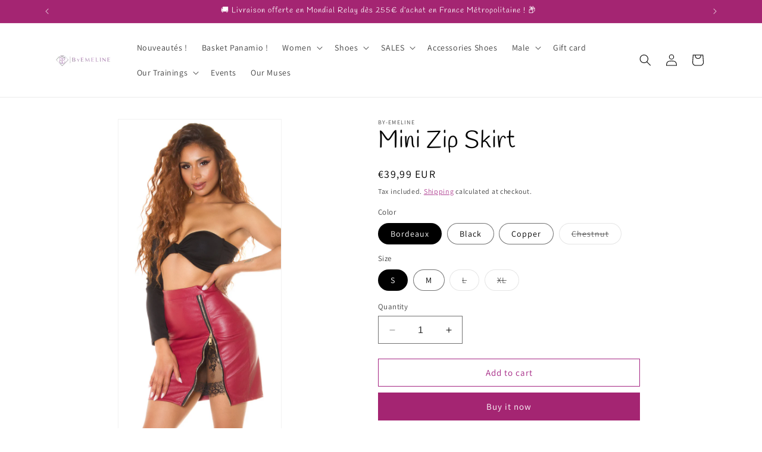

--- FILE ---
content_type: text/html; charset=utf-8
request_url: https://by-emeline.fr/en/products/mini-jupe-zip
body_size: 54349
content:
<!doctype html>
<html class="no-js" lang="en">
  <head>
    <meta charset="utf-8">
    <meta http-equiv="X-UA-Compatible" content="IE=edge">
    <meta name="viewport" content="width=device-width,initial-scale=1">
    <meta name="theme-color" content="">
    <link rel="canonical" href="https://by-emeline.fr/en/products/mini-jupe-zip"><link rel="icon" type="image/png" href="//by-emeline.fr/cdn/shop/files/CF26CF2D-917B-4D57-9102-77726E94C0EE.png?crop=center&height=32&v=1667487412&width=32"><link rel="preconnect" href="https://fonts.shopifycdn.com" crossorigin><title>
      Mini Zip Skirt
 &ndash; by-emeline</title>

    
      <meta name="description" content="A stunning short faux leather skirt with a zipper and lace detail at the front. It will be perfect for a sexy look - Rock">
    

    

<meta property="og:site_name" content="by-emeline">
<meta property="og:url" content="https://by-emeline.fr/en/products/mini-jupe-zip">
<meta property="og:title" content="Mini Zip Skirt">
<meta property="og:type" content="product">
<meta property="og:description" content="A stunning short faux leather skirt with a zipper and lace detail at the front. It will be perfect for a sexy look - Rock"><meta property="og:image" content="http://by-emeline.fr/cdn/shop/products/MiniJupeZip_1.jpg?v=1659520189">
  <meta property="og:image:secure_url" content="https://by-emeline.fr/cdn/shop/products/MiniJupeZip_1.jpg?v=1659520189">
  <meta property="og:image:width" content="800">
  <meta property="og:image:height" content="1600"><meta property="og:price:amount" content="39,99">
  <meta property="og:price:currency" content="EUR"><meta name="twitter:card" content="summary_large_image">
<meta name="twitter:title" content="Mini Zip Skirt">
<meta name="twitter:description" content="A stunning short faux leather skirt with a zipper and lace detail at the front. It will be perfect for a sexy look - Rock">


    <script src="//by-emeline.fr/cdn/shop/t/2/assets/constants.js?v=58251544750838685771701875796" defer="defer"></script>
    <script src="//by-emeline.fr/cdn/shop/t/2/assets/pubsub.js?v=158357773527763999511701875797" defer="defer"></script>
    <script src="//by-emeline.fr/cdn/shop/t/2/assets/global.js?v=40820548392383841591701875796" defer="defer"></script><script src="//by-emeline.fr/cdn/shop/t/2/assets/animations.js?v=88693664871331136111701875795" defer="defer"></script><script>window.performance && window.performance.mark && window.performance.mark('shopify.content_for_header.start');</script><meta id="shopify-digital-wallet" name="shopify-digital-wallet" content="/55012982919/digital_wallets/dialog">
<meta name="shopify-checkout-api-token" content="b5f296a65b5ce759b65879b34d9b3bf1">
<link rel="alternate" hreflang="x-default" href="https://by-emeline.fr/products/mini-jupe-zip">
<link rel="alternate" hreflang="fr" href="https://by-emeline.fr/products/mini-jupe-zip">
<link rel="alternate" hreflang="en" href="https://by-emeline.fr/en/products/mini-jupe-zip">
<link rel="alternate" type="application/json+oembed" href="https://by-emeline.fr/en/products/mini-jupe-zip.oembed">
<script async="async" src="/checkouts/internal/preloads.js?locale=en-FR"></script>
<script id="apple-pay-shop-capabilities" type="application/json">{"shopId":55012982919,"countryCode":"FR","currencyCode":"EUR","merchantCapabilities":["supports3DS"],"merchantId":"gid:\/\/shopify\/Shop\/55012982919","merchantName":"by-emeline","requiredBillingContactFields":["postalAddress","email","phone"],"requiredShippingContactFields":["postalAddress","email","phone"],"shippingType":"shipping","supportedNetworks":["visa","masterCard","maestro"],"total":{"type":"pending","label":"by-emeline","amount":"1.00"},"shopifyPaymentsEnabled":true,"supportsSubscriptions":true}</script>
<script id="shopify-features" type="application/json">{"accessToken":"b5f296a65b5ce759b65879b34d9b3bf1","betas":["rich-media-storefront-analytics"],"domain":"by-emeline.fr","predictiveSearch":true,"shopId":55012982919,"locale":"en"}</script>
<script>var Shopify = Shopify || {};
Shopify.shop = "by-emeline.myshopify.com";
Shopify.locale = "en";
Shopify.currency = {"active":"EUR","rate":"1.0"};
Shopify.country = "FR";
Shopify.theme = {"name":"BY EMELINE","id":156053176644,"schema_name":"Dawn","schema_version":"12.0.0","theme_store_id":887,"role":"main"};
Shopify.theme.handle = "null";
Shopify.theme.style = {"id":null,"handle":null};
Shopify.cdnHost = "by-emeline.fr/cdn";
Shopify.routes = Shopify.routes || {};
Shopify.routes.root = "/en/";</script>
<script type="module">!function(o){(o.Shopify=o.Shopify||{}).modules=!0}(window);</script>
<script>!function(o){function n(){var o=[];function n(){o.push(Array.prototype.slice.apply(arguments))}return n.q=o,n}var t=o.Shopify=o.Shopify||{};t.loadFeatures=n(),t.autoloadFeatures=n()}(window);</script>
<script id="shop-js-analytics" type="application/json">{"pageType":"product"}</script>
<script defer="defer" async type="module" src="//by-emeline.fr/cdn/shopifycloud/shop-js/modules/v2/client.init-shop-cart-sync_BdyHc3Nr.en.esm.js"></script>
<script defer="defer" async type="module" src="//by-emeline.fr/cdn/shopifycloud/shop-js/modules/v2/chunk.common_Daul8nwZ.esm.js"></script>
<script type="module">
  await import("//by-emeline.fr/cdn/shopifycloud/shop-js/modules/v2/client.init-shop-cart-sync_BdyHc3Nr.en.esm.js");
await import("//by-emeline.fr/cdn/shopifycloud/shop-js/modules/v2/chunk.common_Daul8nwZ.esm.js");

  window.Shopify.SignInWithShop?.initShopCartSync?.({"fedCMEnabled":true,"windoidEnabled":true});

</script>
<script id="__st">var __st={"a":55012982919,"offset":3600,"reqid":"0c8f19d5-fc0d-4bce-9fb6-8a2b1ce388c5-1768941951","pageurl":"by-emeline.fr\/en\/products\/mini-jupe-zip","u":"119676f5a021","p":"product","rtyp":"product","rid":6735321989255};</script>
<script>window.ShopifyPaypalV4VisibilityTracking = true;</script>
<script id="captcha-bootstrap">!function(){'use strict';const t='contact',e='account',n='new_comment',o=[[t,t],['blogs',n],['comments',n],[t,'customer']],c=[[e,'customer_login'],[e,'guest_login'],[e,'recover_customer_password'],[e,'create_customer']],r=t=>t.map((([t,e])=>`form[action*='/${t}']:not([data-nocaptcha='true']) input[name='form_type'][value='${e}']`)).join(','),a=t=>()=>t?[...document.querySelectorAll(t)].map((t=>t.form)):[];function s(){const t=[...o],e=r(t);return a(e)}const i='password',u='form_key',d=['recaptcha-v3-token','g-recaptcha-response','h-captcha-response',i],f=()=>{try{return window.sessionStorage}catch{return}},m='__shopify_v',_=t=>t.elements[u];function p(t,e,n=!1){try{const o=window.sessionStorage,c=JSON.parse(o.getItem(e)),{data:r}=function(t){const{data:e,action:n}=t;return t[m]||n?{data:e,action:n}:{data:t,action:n}}(c);for(const[e,n]of Object.entries(r))t.elements[e]&&(t.elements[e].value=n);n&&o.removeItem(e)}catch(o){console.error('form repopulation failed',{error:o})}}const l='form_type',E='cptcha';function T(t){t.dataset[E]=!0}const w=window,h=w.document,L='Shopify',v='ce_forms',y='captcha';let A=!1;((t,e)=>{const n=(g='f06e6c50-85a8-45c8-87d0-21a2b65856fe',I='https://cdn.shopify.com/shopifycloud/storefront-forms-hcaptcha/ce_storefront_forms_captcha_hcaptcha.v1.5.2.iife.js',D={infoText:'Protected by hCaptcha',privacyText:'Privacy',termsText:'Terms'},(t,e,n)=>{const o=w[L][v],c=o.bindForm;if(c)return c(t,g,e,D).then(n);var r;o.q.push([[t,g,e,D],n]),r=I,A||(h.body.append(Object.assign(h.createElement('script'),{id:'captcha-provider',async:!0,src:r})),A=!0)});var g,I,D;w[L]=w[L]||{},w[L][v]=w[L][v]||{},w[L][v].q=[],w[L][y]=w[L][y]||{},w[L][y].protect=function(t,e){n(t,void 0,e),T(t)},Object.freeze(w[L][y]),function(t,e,n,w,h,L){const[v,y,A,g]=function(t,e,n){const i=e?o:[],u=t?c:[],d=[...i,...u],f=r(d),m=r(i),_=r(d.filter((([t,e])=>n.includes(e))));return[a(f),a(m),a(_),s()]}(w,h,L),I=t=>{const e=t.target;return e instanceof HTMLFormElement?e:e&&e.form},D=t=>v().includes(t);t.addEventListener('submit',(t=>{const e=I(t);if(!e)return;const n=D(e)&&!e.dataset.hcaptchaBound&&!e.dataset.recaptchaBound,o=_(e),c=g().includes(e)&&(!o||!o.value);(n||c)&&t.preventDefault(),c&&!n&&(function(t){try{if(!f())return;!function(t){const e=f();if(!e)return;const n=_(t);if(!n)return;const o=n.value;o&&e.removeItem(o)}(t);const e=Array.from(Array(32),(()=>Math.random().toString(36)[2])).join('');!function(t,e){_(t)||t.append(Object.assign(document.createElement('input'),{type:'hidden',name:u})),t.elements[u].value=e}(t,e),function(t,e){const n=f();if(!n)return;const o=[...t.querySelectorAll(`input[type='${i}']`)].map((({name:t})=>t)),c=[...d,...o],r={};for(const[a,s]of new FormData(t).entries())c.includes(a)||(r[a]=s);n.setItem(e,JSON.stringify({[m]:1,action:t.action,data:r}))}(t,e)}catch(e){console.error('failed to persist form',e)}}(e),e.submit())}));const S=(t,e)=>{t&&!t.dataset[E]&&(n(t,e.some((e=>e===t))),T(t))};for(const o of['focusin','change'])t.addEventListener(o,(t=>{const e=I(t);D(e)&&S(e,y())}));const B=e.get('form_key'),M=e.get(l),P=B&&M;t.addEventListener('DOMContentLoaded',(()=>{const t=y();if(P)for(const e of t)e.elements[l].value===M&&p(e,B);[...new Set([...A(),...v().filter((t=>'true'===t.dataset.shopifyCaptcha))])].forEach((e=>S(e,t)))}))}(h,new URLSearchParams(w.location.search),n,t,e,['guest_login'])})(!0,!0)}();</script>
<script integrity="sha256-4kQ18oKyAcykRKYeNunJcIwy7WH5gtpwJnB7kiuLZ1E=" data-source-attribution="shopify.loadfeatures" defer="defer" src="//by-emeline.fr/cdn/shopifycloud/storefront/assets/storefront/load_feature-a0a9edcb.js" crossorigin="anonymous"></script>
<script data-source-attribution="shopify.dynamic_checkout.dynamic.init">var Shopify=Shopify||{};Shopify.PaymentButton=Shopify.PaymentButton||{isStorefrontPortableWallets:!0,init:function(){window.Shopify.PaymentButton.init=function(){};var t=document.createElement("script");t.src="https://by-emeline.fr/cdn/shopifycloud/portable-wallets/latest/portable-wallets.en.js",t.type="module",document.head.appendChild(t)}};
</script>
<script data-source-attribution="shopify.dynamic_checkout.buyer_consent">
  function portableWalletsHideBuyerConsent(e){var t=document.getElementById("shopify-buyer-consent"),n=document.getElementById("shopify-subscription-policy-button");t&&n&&(t.classList.add("hidden"),t.setAttribute("aria-hidden","true"),n.removeEventListener("click",e))}function portableWalletsShowBuyerConsent(e){var t=document.getElementById("shopify-buyer-consent"),n=document.getElementById("shopify-subscription-policy-button");t&&n&&(t.classList.remove("hidden"),t.removeAttribute("aria-hidden"),n.addEventListener("click",e))}window.Shopify?.PaymentButton&&(window.Shopify.PaymentButton.hideBuyerConsent=portableWalletsHideBuyerConsent,window.Shopify.PaymentButton.showBuyerConsent=portableWalletsShowBuyerConsent);
</script>
<script>
  function portableWalletsCleanup(e){e&&e.src&&console.error("Failed to load portable wallets script "+e.src);var t=document.querySelectorAll("shopify-accelerated-checkout .shopify-payment-button__skeleton, shopify-accelerated-checkout-cart .wallet-cart-button__skeleton"),e=document.getElementById("shopify-buyer-consent");for(let e=0;e<t.length;e++)t[e].remove();e&&e.remove()}function portableWalletsNotLoadedAsModule(e){e instanceof ErrorEvent&&"string"==typeof e.message&&e.message.includes("import.meta")&&"string"==typeof e.filename&&e.filename.includes("portable-wallets")&&(window.removeEventListener("error",portableWalletsNotLoadedAsModule),window.Shopify.PaymentButton.failedToLoad=e,"loading"===document.readyState?document.addEventListener("DOMContentLoaded",window.Shopify.PaymentButton.init):window.Shopify.PaymentButton.init())}window.addEventListener("error",portableWalletsNotLoadedAsModule);
</script>

<script type="module" src="https://by-emeline.fr/cdn/shopifycloud/portable-wallets/latest/portable-wallets.en.js" onError="portableWalletsCleanup(this)" crossorigin="anonymous"></script>
<script nomodule>
  document.addEventListener("DOMContentLoaded", portableWalletsCleanup);
</script>

<script id='scb4127' type='text/javascript' async='' src='https://by-emeline.fr/cdn/shopifycloud/privacy-banner/storefront-banner.js'></script><link id="shopify-accelerated-checkout-styles" rel="stylesheet" media="screen" href="https://by-emeline.fr/cdn/shopifycloud/portable-wallets/latest/accelerated-checkout-backwards-compat.css" crossorigin="anonymous">
<style id="shopify-accelerated-checkout-cart">
        #shopify-buyer-consent {
  margin-top: 1em;
  display: inline-block;
  width: 100%;
}

#shopify-buyer-consent.hidden {
  display: none;
}

#shopify-subscription-policy-button {
  background: none;
  border: none;
  padding: 0;
  text-decoration: underline;
  font-size: inherit;
  cursor: pointer;
}

#shopify-subscription-policy-button::before {
  box-shadow: none;
}

      </style>
<script id="sections-script" data-sections="header" defer="defer" src="//by-emeline.fr/cdn/shop/t/2/compiled_assets/scripts.js?v=1387"></script>
<script>window.performance && window.performance.mark && window.performance.mark('shopify.content_for_header.end');</script>


    <style data-shopify>
      @font-face {
  font-family: Assistant;
  font-weight: 400;
  font-style: normal;
  font-display: swap;
  src: url("//by-emeline.fr/cdn/fonts/assistant/assistant_n4.9120912a469cad1cc292572851508ca49d12e768.woff2") format("woff2"),
       url("//by-emeline.fr/cdn/fonts/assistant/assistant_n4.6e9875ce64e0fefcd3f4446b7ec9036b3ddd2985.woff") format("woff");
}

      @font-face {
  font-family: Assistant;
  font-weight: 700;
  font-style: normal;
  font-display: swap;
  src: url("//by-emeline.fr/cdn/fonts/assistant/assistant_n7.bf44452348ec8b8efa3aa3068825305886b1c83c.woff2") format("woff2"),
       url("//by-emeline.fr/cdn/fonts/assistant/assistant_n7.0c887fee83f6b3bda822f1150b912c72da0f7b64.woff") format("woff");
}

      
      
      @font-face {
  font-family: Handlee;
  font-weight: 400;
  font-style: normal;
  font-display: swap;
  src: url("//by-emeline.fr/cdn/fonts/handlee/handlee_n4.e09be80d1dff9f38768cf71ac8b0b3be3d7f9119.woff2") format("woff2"),
       url("//by-emeline.fr/cdn/fonts/handlee/handlee_n4.081a97ceff5641279bbf8a840ba142543b41006e.woff") format("woff");
}


      
        :root,
        .color-background-1 {
          --color-background: 255,255,255;
        
          --gradient-background: #ffffff;
        

        

        --color-foreground: 0,0,0;
        --color-background-contrast: 191,191,191;
        --color-shadow: 0,0,0;
        --color-button: 164,37,114;
        --color-button-text: 255,255,255;
        --color-secondary-button: 255,255,255;
        --color-secondary-button-text: 164,37,131;
        --color-link: 164,37,131;
        --color-badge-foreground: 0,0,0;
        --color-badge-background: 255,255,255;
        --color-badge-border: 0,0,0;
        --payment-terms-background-color: rgb(255 255 255);
      }
      
        
        .color-background-2 {
          --color-background: 243,243,243;
        
          --gradient-background: #f3f3f3;
        

        

        --color-foreground: 0,0,0;
        --color-background-contrast: 179,179,179;
        --color-shadow: 0,0,0;
        --color-button: 0,0,0;
        --color-button-text: 243,243,243;
        --color-secondary-button: 243,243,243;
        --color-secondary-button-text: 0,0,0;
        --color-link: 0,0,0;
        --color-badge-foreground: 0,0,0;
        --color-badge-background: 243,243,243;
        --color-badge-border: 0,0,0;
        --payment-terms-background-color: rgb(243 243 243);
      }
      
        
        .color-inverse {
          --color-background: 0,0,0;
        
          --gradient-background: #000000;
        

        

        --color-foreground: 255,255,255;
        --color-background-contrast: 128,128,128;
        --color-shadow: 0,0,0;
        --color-button: 255,255,255;
        --color-button-text: 0,0,0;
        --color-secondary-button: 0,0,0;
        --color-secondary-button-text: 255,255,255;
        --color-link: 255,255,255;
        --color-badge-foreground: 255,255,255;
        --color-badge-background: 0,0,0;
        --color-badge-border: 255,255,255;
        --payment-terms-background-color: rgb(0 0 0);
      }
      
        
        .color-accent-1 {
          --color-background: 164,37,114;
        
          --gradient-background: #a42572;
        

        

        --color-foreground: 255,255,255;
        --color-background-contrast: 60,14,42;
        --color-shadow: 0,0,0;
        --color-button: 255,255,255;
        --color-button-text: 164,37,114;
        --color-secondary-button: 164,37,114;
        --color-secondary-button-text: 255,255,255;
        --color-link: 255,255,255;
        --color-badge-foreground: 255,255,255;
        --color-badge-background: 164,37,114;
        --color-badge-border: 255,255,255;
        --payment-terms-background-color: rgb(164 37 114);
      }
      
        
        .color-accent-2 {
          --color-background: 51,79,180;
        
          --gradient-background: #334fb4;
        

        

        --color-foreground: 255,255,255;
        --color-background-contrast: 23,35,81;
        --color-shadow: 0,0,0;
        --color-button: 255,255,255;
        --color-button-text: 51,79,180;
        --color-secondary-button: 51,79,180;
        --color-secondary-button-text: 255,255,255;
        --color-link: 255,255,255;
        --color-badge-foreground: 255,255,255;
        --color-badge-background: 51,79,180;
        --color-badge-border: 255,255,255;
        --payment-terms-background-color: rgb(51 79 180);
      }
      

      body, .color-background-1, .color-background-2, .color-inverse, .color-accent-1, .color-accent-2 {
        color: rgba(var(--color-foreground), 0.75);
        background-color: rgb(var(--color-background));
      }

      :root {
        --font-body-family: Assistant, sans-serif;
        --font-body-style: normal;
        --font-body-weight: 400;
        --font-body-weight-bold: 700;

        --font-heading-family: Handlee, cursive;
        --font-heading-style: normal;
        --font-heading-weight: 400;

        --font-body-scale: 1.0;
        --font-heading-scale: 1.0;

        --media-padding: px;
        --media-border-opacity: 0.05;
        --media-border-width: 1px;
        --media-radius: 0px;
        --media-shadow-opacity: 0.0;
        --media-shadow-horizontal-offset: 0px;
        --media-shadow-vertical-offset: 4px;
        --media-shadow-blur-radius: 5px;
        --media-shadow-visible: 0;

        --page-width: 120rem;
        --page-width-margin: 0rem;

        --product-card-image-padding: 0.0rem;
        --product-card-corner-radius: 0.0rem;
        --product-card-text-alignment: left;
        --product-card-border-width: 0.0rem;
        --product-card-border-opacity: 0.1;
        --product-card-shadow-opacity: 0.0;
        --product-card-shadow-visible: 0;
        --product-card-shadow-horizontal-offset: 0.0rem;
        --product-card-shadow-vertical-offset: 0.4rem;
        --product-card-shadow-blur-radius: 0.5rem;

        --collection-card-image-padding: 0.0rem;
        --collection-card-corner-radius: 0.0rem;
        --collection-card-text-alignment: left;
        --collection-card-border-width: 0.0rem;
        --collection-card-border-opacity: 0.0;
        --collection-card-shadow-opacity: 0.1;
        --collection-card-shadow-visible: 1;
        --collection-card-shadow-horizontal-offset: 0.0rem;
        --collection-card-shadow-vertical-offset: 0.0rem;
        --collection-card-shadow-blur-radius: 0.0rem;

        --blog-card-image-padding: 0.0rem;
        --blog-card-corner-radius: 0.0rem;
        --blog-card-text-alignment: left;
        --blog-card-border-width: 0.0rem;
        --blog-card-border-opacity: 0.0;
        --blog-card-shadow-opacity: 0.1;
        --blog-card-shadow-visible: 1;
        --blog-card-shadow-horizontal-offset: 0.0rem;
        --blog-card-shadow-vertical-offset: 0.0rem;
        --blog-card-shadow-blur-radius: 0.0rem;

        --badge-corner-radius: 4.0rem;

        --popup-border-width: 1px;
        --popup-border-opacity: 0.1;
        --popup-corner-radius: 0px;
        --popup-shadow-opacity: 0.0;
        --popup-shadow-horizontal-offset: 0px;
        --popup-shadow-vertical-offset: 4px;
        --popup-shadow-blur-radius: 5px;

        --drawer-border-width: 1px;
        --drawer-border-opacity: 0.1;
        --drawer-shadow-opacity: 0.0;
        --drawer-shadow-horizontal-offset: 0px;
        --drawer-shadow-vertical-offset: 4px;
        --drawer-shadow-blur-radius: 5px;

        --spacing-sections-desktop: 0px;
        --spacing-sections-mobile: 0px;

        --grid-desktop-vertical-spacing: 8px;
        --grid-desktop-horizontal-spacing: 8px;
        --grid-mobile-vertical-spacing: 4px;
        --grid-mobile-horizontal-spacing: 4px;

        --text-boxes-border-opacity: 0.1;
        --text-boxes-border-width: 0px;
        --text-boxes-radius: 0px;
        --text-boxes-shadow-opacity: 0.0;
        --text-boxes-shadow-visible: 0;
        --text-boxes-shadow-horizontal-offset: 0px;
        --text-boxes-shadow-vertical-offset: 4px;
        --text-boxes-shadow-blur-radius: 5px;

        --buttons-radius: 0px;
        --buttons-radius-outset: 0px;
        --buttons-border-width: 1px;
        --buttons-border-opacity: 1.0;
        --buttons-shadow-opacity: 0.0;
        --buttons-shadow-visible: 0;
        --buttons-shadow-horizontal-offset: 0px;
        --buttons-shadow-vertical-offset: 4px;
        --buttons-shadow-blur-radius: 5px;
        --buttons-border-offset: 0px;

        --inputs-radius: 0px;
        --inputs-border-width: 1px;
        --inputs-border-opacity: 0.55;
        --inputs-shadow-opacity: 0.0;
        --inputs-shadow-horizontal-offset: 0px;
        --inputs-margin-offset: 0px;
        --inputs-shadow-vertical-offset: 4px;
        --inputs-shadow-blur-radius: 5px;
        --inputs-radius-outset: 0px;

        --variant-pills-radius: 40px;
        --variant-pills-border-width: 1px;
        --variant-pills-border-opacity: 0.55;
        --variant-pills-shadow-opacity: 0.0;
        --variant-pills-shadow-horizontal-offset: 0px;
        --variant-pills-shadow-vertical-offset: 4px;
        --variant-pills-shadow-blur-radius: 5px;
      }

      *,
      *::before,
      *::after {
        box-sizing: inherit;
      }

      html {
        box-sizing: border-box;
        font-size: calc(var(--font-body-scale) * 62.5%);
        height: 100%;
      }

      body {
        display: grid;
        grid-template-rows: auto auto 1fr auto;
        grid-template-columns: 100%;
        min-height: 100%;
        margin: 0;
        font-size: 1.5rem;
        letter-spacing: 0.06rem;
        line-height: calc(1 + 0.8 / var(--font-body-scale));
        font-family: var(--font-body-family);
        font-style: var(--font-body-style);
        font-weight: var(--font-body-weight);
      }

      @media screen and (min-width: 750px) {
        body {
          font-size: 1.6rem;
        }
      }
    </style>

    <link href="//by-emeline.fr/cdn/shop/t/2/assets/base.css?v=22615539281115885671701875795" rel="stylesheet" type="text/css" media="all" />
<link rel="preload" as="font" href="//by-emeline.fr/cdn/fonts/assistant/assistant_n4.9120912a469cad1cc292572851508ca49d12e768.woff2" type="font/woff2" crossorigin><link rel="preload" as="font" href="//by-emeline.fr/cdn/fonts/handlee/handlee_n4.e09be80d1dff9f38768cf71ac8b0b3be3d7f9119.woff2" type="font/woff2" crossorigin><link href="//by-emeline.fr/cdn/shop/t/2/assets/component-localization-form.css?v=143319823105703127341701875796" rel="stylesheet" type="text/css" media="all" />
      <script src="//by-emeline.fr/cdn/shop/t/2/assets/localization-form.js?v=161644695336821385561701875796" defer="defer"></script><link
        rel="stylesheet"
        href="//by-emeline.fr/cdn/shop/t/2/assets/component-predictive-search.css?v=118923337488134913561701875796"
        media="print"
        onload="this.media='all'"
      ><script>
      document.documentElement.className = document.documentElement.className.replace('no-js', 'js');
      if (Shopify.designMode) {
        document.documentElement.classList.add('shopify-design-mode');
      }
    </script>
  <script src="https://cdn.shopify.com/extensions/4d5a2c47-c9fc-4724-a26e-14d501c856c6/attrac-6/assets/attrac-embed-bars.js" type="text/javascript" defer="defer"></script>
<script src="https://cdn.shopify.com/extensions/019ba1fd-d39b-7fca-92c2-cfa883e82613/globo-color-swatch-213/assets/globoswatch.js" type="text/javascript" defer="defer"></script>
<script src="https://cdn.shopify.com/extensions/19689677-6488-4a31-adf3-fcf4359c5fd9/forms-2295/assets/shopify-forms-loader.js" type="text/javascript" defer="defer"></script>
<link href="https://monorail-edge.shopifysvc.com" rel="dns-prefetch">
<script>(function(){if ("sendBeacon" in navigator && "performance" in window) {try {var session_token_from_headers = performance.getEntriesByType('navigation')[0].serverTiming.find(x => x.name == '_s').description;} catch {var session_token_from_headers = undefined;}var session_cookie_matches = document.cookie.match(/_shopify_s=([^;]*)/);var session_token_from_cookie = session_cookie_matches && session_cookie_matches.length === 2 ? session_cookie_matches[1] : "";var session_token = session_token_from_headers || session_token_from_cookie || "";function handle_abandonment_event(e) {var entries = performance.getEntries().filter(function(entry) {return /monorail-edge.shopifysvc.com/.test(entry.name);});if (!window.abandonment_tracked && entries.length === 0) {window.abandonment_tracked = true;var currentMs = Date.now();var navigation_start = performance.timing.navigationStart;var payload = {shop_id: 55012982919,url: window.location.href,navigation_start,duration: currentMs - navigation_start,session_token,page_type: "product"};window.navigator.sendBeacon("https://monorail-edge.shopifysvc.com/v1/produce", JSON.stringify({schema_id: "online_store_buyer_site_abandonment/1.1",payload: payload,metadata: {event_created_at_ms: currentMs,event_sent_at_ms: currentMs}}));}}window.addEventListener('pagehide', handle_abandonment_event);}}());</script>
<script id="web-pixels-manager-setup">(function e(e,d,r,n,o){if(void 0===o&&(o={}),!Boolean(null===(a=null===(i=window.Shopify)||void 0===i?void 0:i.analytics)||void 0===a?void 0:a.replayQueue)){var i,a;window.Shopify=window.Shopify||{};var t=window.Shopify;t.analytics=t.analytics||{};var s=t.analytics;s.replayQueue=[],s.publish=function(e,d,r){return s.replayQueue.push([e,d,r]),!0};try{self.performance.mark("wpm:start")}catch(e){}var l=function(){var e={modern:/Edge?\/(1{2}[4-9]|1[2-9]\d|[2-9]\d{2}|\d{4,})\.\d+(\.\d+|)|Firefox\/(1{2}[4-9]|1[2-9]\d|[2-9]\d{2}|\d{4,})\.\d+(\.\d+|)|Chrom(ium|e)\/(9{2}|\d{3,})\.\d+(\.\d+|)|(Maci|X1{2}).+ Version\/(15\.\d+|(1[6-9]|[2-9]\d|\d{3,})\.\d+)([,.]\d+|)( \(\w+\)|)( Mobile\/\w+|) Safari\/|Chrome.+OPR\/(9{2}|\d{3,})\.\d+\.\d+|(CPU[ +]OS|iPhone[ +]OS|CPU[ +]iPhone|CPU IPhone OS|CPU iPad OS)[ +]+(15[._]\d+|(1[6-9]|[2-9]\d|\d{3,})[._]\d+)([._]\d+|)|Android:?[ /-](13[3-9]|1[4-9]\d|[2-9]\d{2}|\d{4,})(\.\d+|)(\.\d+|)|Android.+Firefox\/(13[5-9]|1[4-9]\d|[2-9]\d{2}|\d{4,})\.\d+(\.\d+|)|Android.+Chrom(ium|e)\/(13[3-9]|1[4-9]\d|[2-9]\d{2}|\d{4,})\.\d+(\.\d+|)|SamsungBrowser\/([2-9]\d|\d{3,})\.\d+/,legacy:/Edge?\/(1[6-9]|[2-9]\d|\d{3,})\.\d+(\.\d+|)|Firefox\/(5[4-9]|[6-9]\d|\d{3,})\.\d+(\.\d+|)|Chrom(ium|e)\/(5[1-9]|[6-9]\d|\d{3,})\.\d+(\.\d+|)([\d.]+$|.*Safari\/(?![\d.]+ Edge\/[\d.]+$))|(Maci|X1{2}).+ Version\/(10\.\d+|(1[1-9]|[2-9]\d|\d{3,})\.\d+)([,.]\d+|)( \(\w+\)|)( Mobile\/\w+|) Safari\/|Chrome.+OPR\/(3[89]|[4-9]\d|\d{3,})\.\d+\.\d+|(CPU[ +]OS|iPhone[ +]OS|CPU[ +]iPhone|CPU IPhone OS|CPU iPad OS)[ +]+(10[._]\d+|(1[1-9]|[2-9]\d|\d{3,})[._]\d+)([._]\d+|)|Android:?[ /-](13[3-9]|1[4-9]\d|[2-9]\d{2}|\d{4,})(\.\d+|)(\.\d+|)|Mobile Safari.+OPR\/([89]\d|\d{3,})\.\d+\.\d+|Android.+Firefox\/(13[5-9]|1[4-9]\d|[2-9]\d{2}|\d{4,})\.\d+(\.\d+|)|Android.+Chrom(ium|e)\/(13[3-9]|1[4-9]\d|[2-9]\d{2}|\d{4,})\.\d+(\.\d+|)|Android.+(UC? ?Browser|UCWEB|U3)[ /]?(15\.([5-9]|\d{2,})|(1[6-9]|[2-9]\d|\d{3,})\.\d+)\.\d+|SamsungBrowser\/(5\.\d+|([6-9]|\d{2,})\.\d+)|Android.+MQ{2}Browser\/(14(\.(9|\d{2,})|)|(1[5-9]|[2-9]\d|\d{3,})(\.\d+|))(\.\d+|)|K[Aa][Ii]OS\/(3\.\d+|([4-9]|\d{2,})\.\d+)(\.\d+|)/},d=e.modern,r=e.legacy,n=navigator.userAgent;return n.match(d)?"modern":n.match(r)?"legacy":"unknown"}(),u="modern"===l?"modern":"legacy",c=(null!=n?n:{modern:"",legacy:""})[u],f=function(e){return[e.baseUrl,"/wpm","/b",e.hashVersion,"modern"===e.buildTarget?"m":"l",".js"].join("")}({baseUrl:d,hashVersion:r,buildTarget:u}),m=function(e){var d=e.version,r=e.bundleTarget,n=e.surface,o=e.pageUrl,i=e.monorailEndpoint;return{emit:function(e){var a=e.status,t=e.errorMsg,s=(new Date).getTime(),l=JSON.stringify({metadata:{event_sent_at_ms:s},events:[{schema_id:"web_pixels_manager_load/3.1",payload:{version:d,bundle_target:r,page_url:o,status:a,surface:n,error_msg:t},metadata:{event_created_at_ms:s}}]});if(!i)return console&&console.warn&&console.warn("[Web Pixels Manager] No Monorail endpoint provided, skipping logging."),!1;try{return self.navigator.sendBeacon.bind(self.navigator)(i,l)}catch(e){}var u=new XMLHttpRequest;try{return u.open("POST",i,!0),u.setRequestHeader("Content-Type","text/plain"),u.send(l),!0}catch(e){return console&&console.warn&&console.warn("[Web Pixels Manager] Got an unhandled error while logging to Monorail."),!1}}}}({version:r,bundleTarget:l,surface:e.surface,pageUrl:self.location.href,monorailEndpoint:e.monorailEndpoint});try{o.browserTarget=l,function(e){var d=e.src,r=e.async,n=void 0===r||r,o=e.onload,i=e.onerror,a=e.sri,t=e.scriptDataAttributes,s=void 0===t?{}:t,l=document.createElement("script"),u=document.querySelector("head"),c=document.querySelector("body");if(l.async=n,l.src=d,a&&(l.integrity=a,l.crossOrigin="anonymous"),s)for(var f in s)if(Object.prototype.hasOwnProperty.call(s,f))try{l.dataset[f]=s[f]}catch(e){}if(o&&l.addEventListener("load",o),i&&l.addEventListener("error",i),u)u.appendChild(l);else{if(!c)throw new Error("Did not find a head or body element to append the script");c.appendChild(l)}}({src:f,async:!0,onload:function(){if(!function(){var e,d;return Boolean(null===(d=null===(e=window.Shopify)||void 0===e?void 0:e.analytics)||void 0===d?void 0:d.initialized)}()){var d=window.webPixelsManager.init(e)||void 0;if(d){var r=window.Shopify.analytics;r.replayQueue.forEach((function(e){var r=e[0],n=e[1],o=e[2];d.publishCustomEvent(r,n,o)})),r.replayQueue=[],r.publish=d.publishCustomEvent,r.visitor=d.visitor,r.initialized=!0}}},onerror:function(){return m.emit({status:"failed",errorMsg:"".concat(f," has failed to load")})},sri:function(e){var d=/^sha384-[A-Za-z0-9+/=]+$/;return"string"==typeof e&&d.test(e)}(c)?c:"",scriptDataAttributes:o}),m.emit({status:"loading"})}catch(e){m.emit({status:"failed",errorMsg:(null==e?void 0:e.message)||"Unknown error"})}}})({shopId: 55012982919,storefrontBaseUrl: "https://by-emeline.fr",extensionsBaseUrl: "https://extensions.shopifycdn.com/cdn/shopifycloud/web-pixels-manager",monorailEndpoint: "https://monorail-edge.shopifysvc.com/unstable/produce_batch",surface: "storefront-renderer",enabledBetaFlags: ["2dca8a86"],webPixelsConfigList: [{"id":"shopify-app-pixel","configuration":"{}","eventPayloadVersion":"v1","runtimeContext":"STRICT","scriptVersion":"0450","apiClientId":"shopify-pixel","type":"APP","privacyPurposes":["ANALYTICS","MARKETING"]},{"id":"shopify-custom-pixel","eventPayloadVersion":"v1","runtimeContext":"LAX","scriptVersion":"0450","apiClientId":"shopify-pixel","type":"CUSTOM","privacyPurposes":["ANALYTICS","MARKETING"]}],isMerchantRequest: false,initData: {"shop":{"name":"by-emeline","paymentSettings":{"currencyCode":"EUR"},"myshopifyDomain":"by-emeline.myshopify.com","countryCode":"FR","storefrontUrl":"https:\/\/by-emeline.fr\/en"},"customer":null,"cart":null,"checkout":null,"productVariants":[{"price":{"amount":39.99,"currencyCode":"EUR"},"product":{"title":"Mini Zip Skirt","vendor":"by-emeline","id":"6735321989255","untranslatedTitle":"Mini Zip Skirt","url":"\/en\/products\/mini-jupe-zip","type":"Jupes"},"id":"40002331639943","image":{"src":"\/\/by-emeline.fr\/cdn\/shop\/products\/MiniJupeZip_1.jpg?v=1659520189"},"sku":"0000MR0931","title":"Bordeaux \/ S","untranslatedTitle":"Bordeaux \/ S"},{"price":{"amount":39.99,"currencyCode":"EUR"},"product":{"title":"Mini Zip Skirt","vendor":"by-emeline","id":"6735321989255","untranslatedTitle":"Mini Zip Skirt","url":"\/en\/products\/mini-jupe-zip","type":"Jupes"},"id":"40002392064135","image":{"src":"\/\/by-emeline.fr\/cdn\/shop\/products\/MiniJupeZip_1.jpg?v=1659520189"},"sku":"0000MR0931","title":"Bordeaux \/ M","untranslatedTitle":"Bordeaux \/ M"},{"price":{"amount":39.99,"currencyCode":"EUR"},"product":{"title":"Mini Zip Skirt","vendor":"by-emeline","id":"6735321989255","untranslatedTitle":"Mini Zip Skirt","url":"\/en\/products\/mini-jupe-zip","type":"Jupes"},"id":"40002392162439","image":{"src":"\/\/by-emeline.fr\/cdn\/shop\/products\/MiniJupeZip_1.jpg?v=1659520189"},"sku":"0000MR0931","title":"Bordeaux \/ L","untranslatedTitle":"Bordeaux \/ L"},{"price":{"amount":39.99,"currencyCode":"EUR"},"product":{"title":"Mini Zip Skirt","vendor":"by-emeline","id":"6735321989255","untranslatedTitle":"Mini Zip Skirt","url":"\/en\/products\/mini-jupe-zip","type":"Jupes"},"id":"40002392195207","image":{"src":"\/\/by-emeline.fr\/cdn\/shop\/products\/MiniJupeZip_1.jpg?v=1659520189"},"sku":"0000MR0931","title":"Bordeaux \/ XL","untranslatedTitle":"Bordeaux \/ XL"},{"price":{"amount":39.99,"currencyCode":"EUR"},"product":{"title":"Mini Zip Skirt","vendor":"by-emeline","id":"6735321989255","untranslatedTitle":"Mini Zip Skirt","url":"\/en\/products\/mini-jupe-zip","type":"Jupes"},"id":"40002331672711","image":{"src":"\/\/by-emeline.fr\/cdn\/shop\/products\/MiniJupeZip_11.jpg?v=1659520190"},"sku":"0000MR0931","title":"Black \/ S","untranslatedTitle":"Noir \/ S"},{"price":{"amount":39.99,"currencyCode":"EUR"},"product":{"title":"Mini Zip Skirt","vendor":"by-emeline","id":"6735321989255","untranslatedTitle":"Mini Zip Skirt","url":"\/en\/products\/mini-jupe-zip","type":"Jupes"},"id":"40002392227975","image":{"src":"\/\/by-emeline.fr\/cdn\/shop\/products\/MiniJupeZip_11.jpg?v=1659520190"},"sku":"0000MR0931","title":"Black \/ M","untranslatedTitle":"Noir \/ M"},{"price":{"amount":39.99,"currencyCode":"EUR"},"product":{"title":"Mini Zip Skirt","vendor":"by-emeline","id":"6735321989255","untranslatedTitle":"Mini Zip Skirt","url":"\/en\/products\/mini-jupe-zip","type":"Jupes"},"id":"40002392260743","image":{"src":"\/\/by-emeline.fr\/cdn\/shop\/products\/MiniJupeZip_11.jpg?v=1659520190"},"sku":"0000MR0931","title":"Black \/ L","untranslatedTitle":"Noir \/ L"},{"price":{"amount":39.99,"currencyCode":"EUR"},"product":{"title":"Mini Zip Skirt","vendor":"by-emeline","id":"6735321989255","untranslatedTitle":"Mini Zip Skirt","url":"\/en\/products\/mini-jupe-zip","type":"Jupes"},"id":"40002392293511","image":{"src":"\/\/by-emeline.fr\/cdn\/shop\/products\/MiniJupeZip_11.jpg?v=1659520190"},"sku":"0000MR0931","title":"Black \/ XL","untranslatedTitle":"Noir \/ XL"},{"price":{"amount":39.99,"currencyCode":"EUR"},"product":{"title":"Mini Zip Skirt","vendor":"by-emeline","id":"6735321989255","untranslatedTitle":"Mini Zip Skirt","url":"\/en\/products\/mini-jupe-zip","type":"Jupes"},"id":"40002331705479","image":{"src":"\/\/by-emeline.fr\/cdn\/shop\/products\/MiniJupeZip_9.jpg?v=1659520190"},"sku":"0000MR0931","title":"Copper \/ S","untranslatedTitle":"Cuivre \/ S"},{"price":{"amount":39.99,"currencyCode":"EUR"},"product":{"title":"Mini Zip Skirt","vendor":"by-emeline","id":"6735321989255","untranslatedTitle":"Mini Zip Skirt","url":"\/en\/products\/mini-jupe-zip","type":"Jupes"},"id":"40002392326279","image":{"src":"\/\/by-emeline.fr\/cdn\/shop\/products\/MiniJupeZip_9.jpg?v=1659520190"},"sku":"0000MR0931","title":"Copper \/ M","untranslatedTitle":"Cuivre \/ M"},{"price":{"amount":39.99,"currencyCode":"EUR"},"product":{"title":"Mini Zip Skirt","vendor":"by-emeline","id":"6735321989255","untranslatedTitle":"Mini Zip Skirt","url":"\/en\/products\/mini-jupe-zip","type":"Jupes"},"id":"40002392359047","image":{"src":"\/\/by-emeline.fr\/cdn\/shop\/products\/MiniJupeZip_9.jpg?v=1659520190"},"sku":"0000MR0931","title":"Copper \/ L","untranslatedTitle":"Cuivre \/ L"},{"price":{"amount":39.99,"currencyCode":"EUR"},"product":{"title":"Mini Zip Skirt","vendor":"by-emeline","id":"6735321989255","untranslatedTitle":"Mini Zip Skirt","url":"\/en\/products\/mini-jupe-zip","type":"Jupes"},"id":"40002392391815","image":{"src":"\/\/by-emeline.fr\/cdn\/shop\/products\/MiniJupeZip_9.jpg?v=1659520190"},"sku":"0000MR0931","title":"Copper \/ XL","untranslatedTitle":"Cuivre \/ XL"},{"price":{"amount":39.99,"currencyCode":"EUR"},"product":{"title":"Mini Zip Skirt","vendor":"by-emeline","id":"6735321989255","untranslatedTitle":"Mini Zip Skirt","url":"\/en\/products\/mini-jupe-zip","type":"Jupes"},"id":"40002331738247","image":{"src":"\/\/by-emeline.fr\/cdn\/shop\/products\/MiniJupeZip_6.jpg?v=1659520190"},"sku":"0000MR0931","title":"Chestnut \/ S","untranslatedTitle":"Marron \/ S"},{"price":{"amount":39.99,"currencyCode":"EUR"},"product":{"title":"Mini Zip Skirt","vendor":"by-emeline","id":"6735321989255","untranslatedTitle":"Mini Zip Skirt","url":"\/en\/products\/mini-jupe-zip","type":"Jupes"},"id":"40002392424583","image":{"src":"\/\/by-emeline.fr\/cdn\/shop\/products\/MiniJupeZip_6.jpg?v=1659520190"},"sku":"0000MR0931","title":"Chestnut \/ M","untranslatedTitle":"Marron \/ M"},{"price":{"amount":39.99,"currencyCode":"EUR"},"product":{"title":"Mini Zip Skirt","vendor":"by-emeline","id":"6735321989255","untranslatedTitle":"Mini Zip Skirt","url":"\/en\/products\/mini-jupe-zip","type":"Jupes"},"id":"40002392457351","image":{"src":"\/\/by-emeline.fr\/cdn\/shop\/products\/MiniJupeZip_6.jpg?v=1659520190"},"sku":"0000MR0931","title":"Chestnut \/ L","untranslatedTitle":"Marron \/ L"},{"price":{"amount":39.99,"currencyCode":"EUR"},"product":{"title":"Mini Zip Skirt","vendor":"by-emeline","id":"6735321989255","untranslatedTitle":"Mini Zip Skirt","url":"\/en\/products\/mini-jupe-zip","type":"Jupes"},"id":"40002392490119","image":{"src":"\/\/by-emeline.fr\/cdn\/shop\/products\/MiniJupeZip_6.jpg?v=1659520190"},"sku":"0000MR0931","title":"Chestnut \/ XL","untranslatedTitle":"Marron \/ XL"}],"purchasingCompany":null},},"https://by-emeline.fr/cdn","fcfee988w5aeb613cpc8e4bc33m6693e112",{"modern":"","legacy":""},{"shopId":"55012982919","storefrontBaseUrl":"https:\/\/by-emeline.fr","extensionBaseUrl":"https:\/\/extensions.shopifycdn.com\/cdn\/shopifycloud\/web-pixels-manager","surface":"storefront-renderer","enabledBetaFlags":"[\"2dca8a86\"]","isMerchantRequest":"false","hashVersion":"fcfee988w5aeb613cpc8e4bc33m6693e112","publish":"custom","events":"[[\"page_viewed\",{}],[\"product_viewed\",{\"productVariant\":{\"price\":{\"amount\":39.99,\"currencyCode\":\"EUR\"},\"product\":{\"title\":\"Mini Zip Skirt\",\"vendor\":\"by-emeline\",\"id\":\"6735321989255\",\"untranslatedTitle\":\"Mini Zip Skirt\",\"url\":\"\/en\/products\/mini-jupe-zip\",\"type\":\"Jupes\"},\"id\":\"40002331639943\",\"image\":{\"src\":\"\/\/by-emeline.fr\/cdn\/shop\/products\/MiniJupeZip_1.jpg?v=1659520189\"},\"sku\":\"0000MR0931\",\"title\":\"Bordeaux \/ S\",\"untranslatedTitle\":\"Bordeaux \/ S\"}}]]"});</script><script>
  window.ShopifyAnalytics = window.ShopifyAnalytics || {};
  window.ShopifyAnalytics.meta = window.ShopifyAnalytics.meta || {};
  window.ShopifyAnalytics.meta.currency = 'EUR';
  var meta = {"product":{"id":6735321989255,"gid":"gid:\/\/shopify\/Product\/6735321989255","vendor":"by-emeline","type":"Jupes","handle":"mini-jupe-zip","variants":[{"id":40002331639943,"price":3999,"name":"Mini Zip Skirt - Bordeaux \/ S","public_title":"Bordeaux \/ S","sku":"0000MR0931"},{"id":40002392064135,"price":3999,"name":"Mini Zip Skirt - Bordeaux \/ M","public_title":"Bordeaux \/ M","sku":"0000MR0931"},{"id":40002392162439,"price":3999,"name":"Mini Zip Skirt - Bordeaux \/ L","public_title":"Bordeaux \/ L","sku":"0000MR0931"},{"id":40002392195207,"price":3999,"name":"Mini Zip Skirt - Bordeaux \/ XL","public_title":"Bordeaux \/ XL","sku":"0000MR0931"},{"id":40002331672711,"price":3999,"name":"Mini Zip Skirt - Black \/ S","public_title":"Black \/ S","sku":"0000MR0931"},{"id":40002392227975,"price":3999,"name":"Mini Zip Skirt - Black \/ M","public_title":"Black \/ M","sku":"0000MR0931"},{"id":40002392260743,"price":3999,"name":"Mini Zip Skirt - Black \/ L","public_title":"Black \/ L","sku":"0000MR0931"},{"id":40002392293511,"price":3999,"name":"Mini Zip Skirt - Black \/ XL","public_title":"Black \/ XL","sku":"0000MR0931"},{"id":40002331705479,"price":3999,"name":"Mini Zip Skirt - Copper \/ S","public_title":"Copper \/ S","sku":"0000MR0931"},{"id":40002392326279,"price":3999,"name":"Mini Zip Skirt - Copper \/ M","public_title":"Copper \/ M","sku":"0000MR0931"},{"id":40002392359047,"price":3999,"name":"Mini Zip Skirt - Copper \/ L","public_title":"Copper \/ L","sku":"0000MR0931"},{"id":40002392391815,"price":3999,"name":"Mini Zip Skirt - Copper \/ XL","public_title":"Copper \/ XL","sku":"0000MR0931"},{"id":40002331738247,"price":3999,"name":"Mini Zip Skirt - Chestnut \/ S","public_title":"Chestnut \/ S","sku":"0000MR0931"},{"id":40002392424583,"price":3999,"name":"Mini Zip Skirt - Chestnut \/ M","public_title":"Chestnut \/ M","sku":"0000MR0931"},{"id":40002392457351,"price":3999,"name":"Mini Zip Skirt - Chestnut \/ L","public_title":"Chestnut \/ L","sku":"0000MR0931"},{"id":40002392490119,"price":3999,"name":"Mini Zip Skirt - Chestnut \/ XL","public_title":"Chestnut \/ XL","sku":"0000MR0931"}],"remote":false},"page":{"pageType":"product","resourceType":"product","resourceId":6735321989255,"requestId":"0c8f19d5-fc0d-4bce-9fb6-8a2b1ce388c5-1768941951"}};
  for (var attr in meta) {
    window.ShopifyAnalytics.meta[attr] = meta[attr];
  }
</script>
<script class="analytics">
  (function () {
    var customDocumentWrite = function(content) {
      var jquery = null;

      if (window.jQuery) {
        jquery = window.jQuery;
      } else if (window.Checkout && window.Checkout.$) {
        jquery = window.Checkout.$;
      }

      if (jquery) {
        jquery('body').append(content);
      }
    };

    var hasLoggedConversion = function(token) {
      if (token) {
        return document.cookie.indexOf('loggedConversion=' + token) !== -1;
      }
      return false;
    }

    var setCookieIfConversion = function(token) {
      if (token) {
        var twoMonthsFromNow = new Date(Date.now());
        twoMonthsFromNow.setMonth(twoMonthsFromNow.getMonth() + 2);

        document.cookie = 'loggedConversion=' + token + '; expires=' + twoMonthsFromNow;
      }
    }

    var trekkie = window.ShopifyAnalytics.lib = window.trekkie = window.trekkie || [];
    if (trekkie.integrations) {
      return;
    }
    trekkie.methods = [
      'identify',
      'page',
      'ready',
      'track',
      'trackForm',
      'trackLink'
    ];
    trekkie.factory = function(method) {
      return function() {
        var args = Array.prototype.slice.call(arguments);
        args.unshift(method);
        trekkie.push(args);
        return trekkie;
      };
    };
    for (var i = 0; i < trekkie.methods.length; i++) {
      var key = trekkie.methods[i];
      trekkie[key] = trekkie.factory(key);
    }
    trekkie.load = function(config) {
      trekkie.config = config || {};
      trekkie.config.initialDocumentCookie = document.cookie;
      var first = document.getElementsByTagName('script')[0];
      var script = document.createElement('script');
      script.type = 'text/javascript';
      script.onerror = function(e) {
        var scriptFallback = document.createElement('script');
        scriptFallback.type = 'text/javascript';
        scriptFallback.onerror = function(error) {
                var Monorail = {
      produce: function produce(monorailDomain, schemaId, payload) {
        var currentMs = new Date().getTime();
        var event = {
          schema_id: schemaId,
          payload: payload,
          metadata: {
            event_created_at_ms: currentMs,
            event_sent_at_ms: currentMs
          }
        };
        return Monorail.sendRequest("https://" + monorailDomain + "/v1/produce", JSON.stringify(event));
      },
      sendRequest: function sendRequest(endpointUrl, payload) {
        // Try the sendBeacon API
        if (window && window.navigator && typeof window.navigator.sendBeacon === 'function' && typeof window.Blob === 'function' && !Monorail.isIos12()) {
          var blobData = new window.Blob([payload], {
            type: 'text/plain'
          });

          if (window.navigator.sendBeacon(endpointUrl, blobData)) {
            return true;
          } // sendBeacon was not successful

        } // XHR beacon

        var xhr = new XMLHttpRequest();

        try {
          xhr.open('POST', endpointUrl);
          xhr.setRequestHeader('Content-Type', 'text/plain');
          xhr.send(payload);
        } catch (e) {
          console.log(e);
        }

        return false;
      },
      isIos12: function isIos12() {
        return window.navigator.userAgent.lastIndexOf('iPhone; CPU iPhone OS 12_') !== -1 || window.navigator.userAgent.lastIndexOf('iPad; CPU OS 12_') !== -1;
      }
    };
    Monorail.produce('monorail-edge.shopifysvc.com',
      'trekkie_storefront_load_errors/1.1',
      {shop_id: 55012982919,
      theme_id: 156053176644,
      app_name: "storefront",
      context_url: window.location.href,
      source_url: "//by-emeline.fr/cdn/s/trekkie.storefront.cd680fe47e6c39ca5d5df5f0a32d569bc48c0f27.min.js"});

        };
        scriptFallback.async = true;
        scriptFallback.src = '//by-emeline.fr/cdn/s/trekkie.storefront.cd680fe47e6c39ca5d5df5f0a32d569bc48c0f27.min.js';
        first.parentNode.insertBefore(scriptFallback, first);
      };
      script.async = true;
      script.src = '//by-emeline.fr/cdn/s/trekkie.storefront.cd680fe47e6c39ca5d5df5f0a32d569bc48c0f27.min.js';
      first.parentNode.insertBefore(script, first);
    };
    trekkie.load(
      {"Trekkie":{"appName":"storefront","development":false,"defaultAttributes":{"shopId":55012982919,"isMerchantRequest":null,"themeId":156053176644,"themeCityHash":"11254904617938615498","contentLanguage":"en","currency":"EUR","eventMetadataId":"fafad1a5-600e-4c6d-bfff-55fbac8b2c72"},"isServerSideCookieWritingEnabled":true,"monorailRegion":"shop_domain","enabledBetaFlags":["65f19447"]},"Session Attribution":{},"S2S":{"facebookCapiEnabled":false,"source":"trekkie-storefront-renderer","apiClientId":580111}}
    );

    var loaded = false;
    trekkie.ready(function() {
      if (loaded) return;
      loaded = true;

      window.ShopifyAnalytics.lib = window.trekkie;

      var originalDocumentWrite = document.write;
      document.write = customDocumentWrite;
      try { window.ShopifyAnalytics.merchantGoogleAnalytics.call(this); } catch(error) {};
      document.write = originalDocumentWrite;

      window.ShopifyAnalytics.lib.page(null,{"pageType":"product","resourceType":"product","resourceId":6735321989255,"requestId":"0c8f19d5-fc0d-4bce-9fb6-8a2b1ce388c5-1768941951","shopifyEmitted":true});

      var match = window.location.pathname.match(/checkouts\/(.+)\/(thank_you|post_purchase)/)
      var token = match? match[1]: undefined;
      if (!hasLoggedConversion(token)) {
        setCookieIfConversion(token);
        window.ShopifyAnalytics.lib.track("Viewed Product",{"currency":"EUR","variantId":40002331639943,"productId":6735321989255,"productGid":"gid:\/\/shopify\/Product\/6735321989255","name":"Mini Zip Skirt - Bordeaux \/ S","price":"39.99","sku":"0000MR0931","brand":"by-emeline","variant":"Bordeaux \/ S","category":"Jupes","nonInteraction":true,"remote":false},undefined,undefined,{"shopifyEmitted":true});
      window.ShopifyAnalytics.lib.track("monorail:\/\/trekkie_storefront_viewed_product\/1.1",{"currency":"EUR","variantId":40002331639943,"productId":6735321989255,"productGid":"gid:\/\/shopify\/Product\/6735321989255","name":"Mini Zip Skirt - Bordeaux \/ S","price":"39.99","sku":"0000MR0931","brand":"by-emeline","variant":"Bordeaux \/ S","category":"Jupes","nonInteraction":true,"remote":false,"referer":"https:\/\/by-emeline.fr\/en\/products\/mini-jupe-zip"});
      }
    });


        var eventsListenerScript = document.createElement('script');
        eventsListenerScript.async = true;
        eventsListenerScript.src = "//by-emeline.fr/cdn/shopifycloud/storefront/assets/shop_events_listener-3da45d37.js";
        document.getElementsByTagName('head')[0].appendChild(eventsListenerScript);

})();</script>
<script
  defer
  src="https://by-emeline.fr/cdn/shopifycloud/perf-kit/shopify-perf-kit-3.0.4.min.js"
  data-application="storefront-renderer"
  data-shop-id="55012982919"
  data-render-region="gcp-us-east1"
  data-page-type="product"
  data-theme-instance-id="156053176644"
  data-theme-name="Dawn"
  data-theme-version="12.0.0"
  data-monorail-region="shop_domain"
  data-resource-timing-sampling-rate="10"
  data-shs="true"
  data-shs-beacon="true"
  data-shs-export-with-fetch="true"
  data-shs-logs-sample-rate="1"
  data-shs-beacon-endpoint="https://by-emeline.fr/api/collect"
></script>
</head>

  <body class="gradient animate--hover-default">
    <a class="skip-to-content-link button visually-hidden" href="#MainContent">
      Skip to content
    </a><!-- BEGIN sections: header-group -->
<div id="shopify-section-sections--20310771106116__announcement-bar" class="shopify-section shopify-section-group-header-group announcement-bar-section"><link href="//by-emeline.fr/cdn/shop/t/2/assets/component-slideshow.css?v=107725913939919748051701875796" rel="stylesheet" type="text/css" media="all" />
<link href="//by-emeline.fr/cdn/shop/t/2/assets/component-slider.css?v=142503135496229589681701875796" rel="stylesheet" type="text/css" media="all" />

  <link href="//by-emeline.fr/cdn/shop/t/2/assets/component-list-social.css?v=35792976012981934991701875796" rel="stylesheet" type="text/css" media="all" />


<div
  class="utility-bar color-accent-1 gradient utility-bar--bottom-border"
  
>
  <div class="page-width utility-bar__grid"><slideshow-component
        class="announcement-bar"
        role="region"
        aria-roledescription="Carousel"
        aria-label="Announcement bar"
      >
        <div class="announcement-bar-slider slider-buttons">
          <button
            type="button"
            class="slider-button slider-button--prev"
            name="previous"
            aria-label="Previous announcement"
            aria-controls="Slider-sections--20310771106116__announcement-bar"
          >
            <svg aria-hidden="true" focusable="false" class="icon icon-caret" viewBox="0 0 10 6">
  <path fill-rule="evenodd" clip-rule="evenodd" d="M9.354.646a.5.5 0 00-.708 0L5 4.293 1.354.646a.5.5 0 00-.708.708l4 4a.5.5 0 00.708 0l4-4a.5.5 0 000-.708z" fill="currentColor">
</svg>

          </button>
          <div
            class="grid grid--1-col slider slider--everywhere"
            id="Slider-sections--20310771106116__announcement-bar"
            aria-live="polite"
            aria-atomic="true"
            data-autoplay="true"
            data-speed="5"
          ><div
                class="slideshow__slide slider__slide grid__item grid--1-col"
                id="Slide-sections--20310771106116__announcement-bar-1"
                
                role="group"
                aria-roledescription="Announcement"
                aria-label="1 of 2"
                tabindex="-1"
              >
                <div
                  class="announcement-bar__announcement"
                  role="region"
                  aria-label="Announcement"
                  
                ><p class="announcement-bar__message h5">
                      <span>🚚 Livraison offerte en Mondial Relay dès 255€ d’achat en France Métropolitaine ! 📦</span></p></div>
              </div><div
                class="slideshow__slide slider__slide grid__item grid--1-col"
                id="Slide-sections--20310771106116__announcement-bar-2"
                
                role="group"
                aria-roledescription="Announcement"
                aria-label="2 of 2"
                tabindex="-1"
              >
                <div
                  class="announcement-bar__announcement"
                  role="region"
                  aria-label="Announcement"
                  
                ><p class="announcement-bar__message h5">
                      <span>NEW COLOR PANAMIO PANDA  !!! NEW EARPLUG !!! OUT NOW</span></p></div>
              </div></div>
          <button
            type="button"
            class="slider-button slider-button--next"
            name="next"
            aria-label="Next announcement"
            aria-controls="Slider-sections--20310771106116__announcement-bar"
          >
            <svg aria-hidden="true" focusable="false" class="icon icon-caret" viewBox="0 0 10 6">
  <path fill-rule="evenodd" clip-rule="evenodd" d="M9.354.646a.5.5 0 00-.708 0L5 4.293 1.354.646a.5.5 0 00-.708.708l4 4a.5.5 0 00.708 0l4-4a.5.5 0 000-.708z" fill="currentColor">
</svg>

          </button>
        </div>
      </slideshow-component><div class="localization-wrapper">
</div>
  </div>
</div>


</div><div id="shopify-section-sections--20310771106116__header" class="shopify-section shopify-section-group-header-group section-header"><link rel="stylesheet" href="//by-emeline.fr/cdn/shop/t/2/assets/component-list-menu.css?v=151968516119678728991701875796" media="print" onload="this.media='all'">
<link rel="stylesheet" href="//by-emeline.fr/cdn/shop/t/2/assets/component-search.css?v=165164710990765432851701875796" media="print" onload="this.media='all'">
<link rel="stylesheet" href="//by-emeline.fr/cdn/shop/t/2/assets/component-menu-drawer.css?v=31331429079022630271701875796" media="print" onload="this.media='all'">
<link rel="stylesheet" href="//by-emeline.fr/cdn/shop/t/2/assets/component-cart-notification.css?v=54116361853792938221701875796" media="print" onload="this.media='all'">
<link rel="stylesheet" href="//by-emeline.fr/cdn/shop/t/2/assets/component-cart-items.css?v=145340746371385151771701875796" media="print" onload="this.media='all'"><link rel="stylesheet" href="//by-emeline.fr/cdn/shop/t/2/assets/component-price.css?v=70172745017360139101701875796" media="print" onload="this.media='all'"><noscript><link href="//by-emeline.fr/cdn/shop/t/2/assets/component-list-menu.css?v=151968516119678728991701875796" rel="stylesheet" type="text/css" media="all" /></noscript>
<noscript><link href="//by-emeline.fr/cdn/shop/t/2/assets/component-search.css?v=165164710990765432851701875796" rel="stylesheet" type="text/css" media="all" /></noscript>
<noscript><link href="//by-emeline.fr/cdn/shop/t/2/assets/component-menu-drawer.css?v=31331429079022630271701875796" rel="stylesheet" type="text/css" media="all" /></noscript>
<noscript><link href="//by-emeline.fr/cdn/shop/t/2/assets/component-cart-notification.css?v=54116361853792938221701875796" rel="stylesheet" type="text/css" media="all" /></noscript>
<noscript><link href="//by-emeline.fr/cdn/shop/t/2/assets/component-cart-items.css?v=145340746371385151771701875796" rel="stylesheet" type="text/css" media="all" /></noscript>

<style>
  header-drawer {
    justify-self: start;
    margin-left: -1.2rem;
  }@media screen and (min-width: 990px) {
      header-drawer {
        display: none;
      }
    }.menu-drawer-container {
    display: flex;
  }

  .list-menu {
    list-style: none;
    padding: 0;
    margin: 0;
  }

  .list-menu--inline {
    display: inline-flex;
    flex-wrap: wrap;
  }

  summary.list-menu__item {
    padding-right: 2.7rem;
  }

  .list-menu__item {
    display: flex;
    align-items: center;
    line-height: calc(1 + 0.3 / var(--font-body-scale));
  }

  .list-menu__item--link {
    text-decoration: none;
    padding-bottom: 1rem;
    padding-top: 1rem;
    line-height: calc(1 + 0.8 / var(--font-body-scale));
  }

  @media screen and (min-width: 750px) {
    .list-menu__item--link {
      padding-bottom: 0.5rem;
      padding-top: 0.5rem;
    }
  }
</style><style data-shopify>.header {
    padding: 10px 3rem 10px 3rem;
  }

  .section-header {
    position: sticky; /* This is for fixing a Safari z-index issue. PR #2147 */
    margin-bottom: 0px;
  }

  @media screen and (min-width: 750px) {
    .section-header {
      margin-bottom: 0px;
    }
  }

  @media screen and (min-width: 990px) {
    .header {
      padding-top: 20px;
      padding-bottom: 20px;
    }
  }</style><script src="//by-emeline.fr/cdn/shop/t/2/assets/details-disclosure.js?v=13653116266235556501701875796" defer="defer"></script>
<script src="//by-emeline.fr/cdn/shop/t/2/assets/details-modal.js?v=25581673532751508451701875796" defer="defer"></script>
<script src="//by-emeline.fr/cdn/shop/t/2/assets/cart-notification.js?v=133508293167896966491701875795" defer="defer"></script>
<script src="//by-emeline.fr/cdn/shop/t/2/assets/search-form.js?v=133129549252120666541701875797" defer="defer"></script><svg xmlns="http://www.w3.org/2000/svg" class="hidden">
  <symbol id="icon-search" viewbox="0 0 18 19" fill="none">
    <path fill-rule="evenodd" clip-rule="evenodd" d="M11.03 11.68A5.784 5.784 0 112.85 3.5a5.784 5.784 0 018.18 8.18zm.26 1.12a6.78 6.78 0 11.72-.7l5.4 5.4a.5.5 0 11-.71.7l-5.41-5.4z" fill="currentColor"/>
  </symbol>

  <symbol id="icon-reset" class="icon icon-close"  fill="none" viewBox="0 0 18 18" stroke="currentColor">
    <circle r="8.5" cy="9" cx="9" stroke-opacity="0.2"/>
    <path d="M6.82972 6.82915L1.17193 1.17097" stroke-linecap="round" stroke-linejoin="round" transform="translate(5 5)"/>
    <path d="M1.22896 6.88502L6.77288 1.11523" stroke-linecap="round" stroke-linejoin="round" transform="translate(5 5)"/>
  </symbol>

  <symbol id="icon-close" class="icon icon-close" fill="none" viewBox="0 0 18 17">
    <path d="M.865 15.978a.5.5 0 00.707.707l7.433-7.431 7.579 7.282a.501.501 0 00.846-.37.5.5 0 00-.153-.351L9.712 8.546l7.417-7.416a.5.5 0 10-.707-.708L8.991 7.853 1.413.573a.5.5 0 10-.693.72l7.563 7.268-7.418 7.417z" fill="currentColor">
  </symbol>
</svg><sticky-header data-sticky-type="on-scroll-up" class="header-wrapper color-background-1 gradient header-wrapper--border-bottom"><header class="header header--middle-left header--mobile-center page-width header--has-menu header--has-social header--has-account">

<header-drawer data-breakpoint="tablet">
  <details id="Details-menu-drawer-container" class="menu-drawer-container">
    <summary
      class="header__icon header__icon--menu header__icon--summary link focus-inset"
      aria-label="Menu"
    >
      <span>
        <svg
  xmlns="http://www.w3.org/2000/svg"
  aria-hidden="true"
  focusable="false"
  class="icon icon-hamburger"
  fill="none"
  viewBox="0 0 18 16"
>
  <path d="M1 .5a.5.5 0 100 1h15.71a.5.5 0 000-1H1zM.5 8a.5.5 0 01.5-.5h15.71a.5.5 0 010 1H1A.5.5 0 01.5 8zm0 7a.5.5 0 01.5-.5h15.71a.5.5 0 010 1H1a.5.5 0 01-.5-.5z" fill="currentColor">
</svg>

        <svg
  xmlns="http://www.w3.org/2000/svg"
  aria-hidden="true"
  focusable="false"
  class="icon icon-close"
  fill="none"
  viewBox="0 0 18 17"
>
  <path d="M.865 15.978a.5.5 0 00.707.707l7.433-7.431 7.579 7.282a.501.501 0 00.846-.37.5.5 0 00-.153-.351L9.712 8.546l7.417-7.416a.5.5 0 10-.707-.708L8.991 7.853 1.413.573a.5.5 0 10-.693.72l7.563 7.268-7.418 7.417z" fill="currentColor">
</svg>

      </span>
    </summary>
    <div id="menu-drawer" class="gradient menu-drawer motion-reduce color-background-1">
      <div class="menu-drawer__inner-container">
        <div class="menu-drawer__navigation-container">
          <nav class="menu-drawer__navigation">
            <ul class="menu-drawer__menu has-submenu list-menu" role="list"><li><a
                      id="HeaderDrawer-nouveautes"
                      href="/en/collections/les-nouveautes-de-cet-hiver"
                      class="menu-drawer__menu-item list-menu__item link link--text focus-inset"
                      
                    >
                      Nouveautés !
                    </a></li><li><a
                      id="HeaderDrawer-basket-panamio"
                      href="/en/collections/panamio"
                      class="menu-drawer__menu-item list-menu__item link link--text focus-inset"
                      
                    >
                      Basket Panamio !
                    </a></li><li><details id="Details-menu-drawer-menu-item-3">
                      <summary
                        id="HeaderDrawer-femme"
                        class="menu-drawer__menu-item list-menu__item link link--text focus-inset"
                      >
                        Women
                        <svg
  viewBox="0 0 14 10"
  fill="none"
  aria-hidden="true"
  focusable="false"
  class="icon icon-arrow"
  xmlns="http://www.w3.org/2000/svg"
>
  <path fill-rule="evenodd" clip-rule="evenodd" d="M8.537.808a.5.5 0 01.817-.162l4 4a.5.5 0 010 .708l-4 4a.5.5 0 11-.708-.708L11.793 5.5H1a.5.5 0 010-1h10.793L8.646 1.354a.5.5 0 01-.109-.546z" fill="currentColor">
</svg>

                        <svg aria-hidden="true" focusable="false" class="icon icon-caret" viewBox="0 0 10 6">
  <path fill-rule="evenodd" clip-rule="evenodd" d="M9.354.646a.5.5 0 00-.708 0L5 4.293 1.354.646a.5.5 0 00-.708.708l4 4a.5.5 0 00.708 0l4-4a.5.5 0 000-.708z" fill="currentColor">
</svg>

                      </summary>
                      <div
                        id="link-femme"
                        class="menu-drawer__submenu has-submenu gradient motion-reduce"
                        tabindex="-1"
                      >
                        <div class="menu-drawer__inner-submenu">
                          <button class="menu-drawer__close-button link link--text focus-inset" aria-expanded="true">
                            <svg
  viewBox="0 0 14 10"
  fill="none"
  aria-hidden="true"
  focusable="false"
  class="icon icon-arrow"
  xmlns="http://www.w3.org/2000/svg"
>
  <path fill-rule="evenodd" clip-rule="evenodd" d="M8.537.808a.5.5 0 01.817-.162l4 4a.5.5 0 010 .708l-4 4a.5.5 0 11-.708-.708L11.793 5.5H1a.5.5 0 010-1h10.793L8.646 1.354a.5.5 0 01-.109-.546z" fill="currentColor">
</svg>

                            Women
                          </button>
                          <ul class="menu-drawer__menu list-menu" role="list" tabindex="-1"><li><a
                                    id="HeaderDrawer-femme-tenues-de-soiree"
                                    href="/en/collections/tenues-de-soiree"
                                    class="menu-drawer__menu-item link link--text list-menu__item focus-inset"
                                    
                                  >
                                    Evening wear
                                  </a></li><li><a
                                    id="HeaderDrawer-femme-robes"
                                    href="/en/collections/robe"
                                    class="menu-drawer__menu-item link link--text list-menu__item focus-inset"
                                    
                                  >
                                    Dresses
                                  </a></li><li><details id="Details-menu-drawer-femme-hauts">
                                    <summary
                                      id="HeaderDrawer-femme-hauts"
                                      class="menu-drawer__menu-item link link--text list-menu__item focus-inset"
                                    >
                                      Tops
                                      <svg
  viewBox="0 0 14 10"
  fill="none"
  aria-hidden="true"
  focusable="false"
  class="icon icon-arrow"
  xmlns="http://www.w3.org/2000/svg"
>
  <path fill-rule="evenodd" clip-rule="evenodd" d="M8.537.808a.5.5 0 01.817-.162l4 4a.5.5 0 010 .708l-4 4a.5.5 0 11-.708-.708L11.793 5.5H1a.5.5 0 010-1h10.793L8.646 1.354a.5.5 0 01-.109-.546z" fill="currentColor">
</svg>

                                      <svg aria-hidden="true" focusable="false" class="icon icon-caret" viewBox="0 0 10 6">
  <path fill-rule="evenodd" clip-rule="evenodd" d="M9.354.646a.5.5 0 00-.708 0L5 4.293 1.354.646a.5.5 0 00-.708.708l4 4a.5.5 0 00.708 0l4-4a.5.5 0 000-.708z" fill="currentColor">
</svg>

                                    </summary>
                                    <div
                                      id="childlink-hauts"
                                      class="menu-drawer__submenu has-submenu gradient motion-reduce"
                                    >
                                      <button
                                        class="menu-drawer__close-button link link--text focus-inset"
                                        aria-expanded="true"
                                      >
                                        <svg
  viewBox="0 0 14 10"
  fill="none"
  aria-hidden="true"
  focusable="false"
  class="icon icon-arrow"
  xmlns="http://www.w3.org/2000/svg"
>
  <path fill-rule="evenodd" clip-rule="evenodd" d="M8.537.808a.5.5 0 01.817-.162l4 4a.5.5 0 010 .708l-4 4a.5.5 0 11-.708-.708L11.793 5.5H1a.5.5 0 010-1h10.793L8.646 1.354a.5.5 0 01-.109-.546z" fill="currentColor">
</svg>

                                        Tops
                                      </button>
                                      <ul
                                        class="menu-drawer__menu list-menu"
                                        role="list"
                                        tabindex="-1"
                                      ><li>
                                            <a
                                              id="HeaderDrawer-femme-hauts-brassieres"
                                              href="/en/collections/brassiere"
                                              class="menu-drawer__menu-item link link--text list-menu__item focus-inset"
                                              
                                            >
                                              Bras
                                            </a>
                                          </li><li>
                                            <a
                                              id="HeaderDrawer-femme-hauts-body"
                                              href="/en/collections/body"
                                              class="menu-drawer__menu-item link link--text list-menu__item focus-inset"
                                              
                                            >
                                              Body
                                            </a>
                                          </li><li>
                                            <a
                                              id="HeaderDrawer-femme-hauts-crop-top-et-t-shirt"
                                              href="/en/collections/t-shirt"
                                              class="menu-drawer__menu-item link link--text list-menu__item focus-inset"
                                              
                                            >
                                              Crop-Top and T-shirt
                                            </a>
                                          </li><li>
                                            <a
                                              id="HeaderDrawer-femme-hauts-blouses-et-chemisiers"
                                              href="/en/collections/chemisier"
                                              class="menu-drawer__menu-item link link--text list-menu__item focus-inset"
                                              
                                            >
                                              Blouses and Blouses
                                            </a>
                                          </li><li>
                                            <a
                                              id="HeaderDrawer-femme-hauts-pulls"
                                              href="/en/collections/pull"
                                              class="menu-drawer__menu-item link link--text list-menu__item focus-inset"
                                              
                                            >
                                              Sweaters
                                            </a>
                                          </li></ul>
                                    </div>
                                  </details></li><li><details id="Details-menu-drawer-femme-bas">
                                    <summary
                                      id="HeaderDrawer-femme-bas"
                                      class="menu-drawer__menu-item link link--text list-menu__item focus-inset"
                                    >
                                      Down
                                      <svg
  viewBox="0 0 14 10"
  fill="none"
  aria-hidden="true"
  focusable="false"
  class="icon icon-arrow"
  xmlns="http://www.w3.org/2000/svg"
>
  <path fill-rule="evenodd" clip-rule="evenodd" d="M8.537.808a.5.5 0 01.817-.162l4 4a.5.5 0 010 .708l-4 4a.5.5 0 11-.708-.708L11.793 5.5H1a.5.5 0 010-1h10.793L8.646 1.354a.5.5 0 01-.109-.546z" fill="currentColor">
</svg>

                                      <svg aria-hidden="true" focusable="false" class="icon icon-caret" viewBox="0 0 10 6">
  <path fill-rule="evenodd" clip-rule="evenodd" d="M9.354.646a.5.5 0 00-.708 0L5 4.293 1.354.646a.5.5 0 00-.708.708l4 4a.5.5 0 00.708 0l4-4a.5.5 0 000-.708z" fill="currentColor">
</svg>

                                    </summary>
                                    <div
                                      id="childlink-bas"
                                      class="menu-drawer__submenu has-submenu gradient motion-reduce"
                                    >
                                      <button
                                        class="menu-drawer__close-button link link--text focus-inset"
                                        aria-expanded="true"
                                      >
                                        <svg
  viewBox="0 0 14 10"
  fill="none"
  aria-hidden="true"
  focusable="false"
  class="icon icon-arrow"
  xmlns="http://www.w3.org/2000/svg"
>
  <path fill-rule="evenodd" clip-rule="evenodd" d="M8.537.808a.5.5 0 01.817-.162l4 4a.5.5 0 010 .708l-4 4a.5.5 0 11-.708-.708L11.793 5.5H1a.5.5 0 010-1h10.793L8.646 1.354a.5.5 0 01-.109-.546z" fill="currentColor">
</svg>

                                        Down
                                      </button>
                                      <ul
                                        class="menu-drawer__menu list-menu"
                                        role="list"
                                        tabindex="-1"
                                      ><li>
                                            <a
                                              id="HeaderDrawer-femme-bas-jupes"
                                              href="/en/collections/jupe"
                                              class="menu-drawer__menu-item link link--text list-menu__item focus-inset"
                                              
                                            >
                                              Skirts
                                            </a>
                                          </li><li>
                                            <a
                                              id="HeaderDrawer-femme-bas-leggings"
                                              href="/en/collections/legging"
                                              class="menu-drawer__menu-item link link--text list-menu__item focus-inset"
                                              
                                            >
                                              Leggings
                                            </a>
                                          </li><li>
                                            <a
                                              id="HeaderDrawer-femme-bas-shorts"
                                              href="/en/collections/short"
                                              class="menu-drawer__menu-item link link--text list-menu__item focus-inset"
                                              
                                            >
                                              Shorts
                                            </a>
                                          </li><li>
                                            <a
                                              id="HeaderDrawer-femme-bas-jeans"
                                              href="/en/collections/jeans"
                                              class="menu-drawer__menu-item link link--text list-menu__item focus-inset"
                                              
                                            >
                                              Jeans
                                            </a>
                                          </li><li>
                                            <a
                                              id="HeaderDrawer-femme-bas-pantalons"
                                              href="/en/collections/pantalon"
                                              class="menu-drawer__menu-item link link--text list-menu__item focus-inset"
                                              
                                            >
                                              Pants
                                            </a>
                                          </li><li>
                                            <a
                                              id="HeaderDrawer-femme-bas-joggings"
                                              href="/en/collections/joggings"
                                              class="menu-drawer__menu-item link link--text list-menu__item focus-inset"
                                              
                                            >
                                              Joggers
                                            </a>
                                          </li></ul>
                                    </div>
                                  </details></li><li><a
                                    id="HeaderDrawer-femme-manteaux-vestes-et-gilets"
                                    href="/en/collections/manteaux-et-vestes"
                                    class="menu-drawer__menu-item link link--text list-menu__item focus-inset"
                                    
                                  >
                                    Coats Jackets and Vests
                                  </a></li><li><a
                                    id="HeaderDrawer-femme-combinaisons-et-combi-short"
                                    href="/en/collections/combinaison"
                                    class="menu-drawer__menu-item link link--text list-menu__item focus-inset"
                                    
                                  >
                                    Jumpsuits and Rompers
                                  </a></li><li><a
                                    id="HeaderDrawer-femme-monos-de-danse"
                                    href="/en/collections/monos"
                                    class="menu-drawer__menu-item link link--text list-menu__item focus-inset"
                                    
                                  >
                                    Dance Monos
                                  </a></li><li><a
                                    id="HeaderDrawer-femme-sous-vetements"
                                    href="/en/collections/sous-vetements"
                                    class="menu-drawer__menu-item link link--text list-menu__item focus-inset"
                                    
                                  >
                                    Underwear
                                  </a></li><li><a
                                    id="HeaderDrawer-femme-chaussettes-et-collants"
                                    href="/en/collections/chaussettes-et-collants"
                                    class="menu-drawer__menu-item link link--text list-menu__item focus-inset"
                                    
                                  >
                                    Socks and Tights
                                  </a></li><li><a
                                    id="HeaderDrawer-femme-pyjamas"
                                    href="/en/collections/pyjamas"
                                    class="menu-drawer__menu-item link link--text list-menu__item focus-inset"
                                    
                                  >
                                    Pajamas
                                  </a></li><li><details id="Details-menu-drawer-femme-accessoires">
                                    <summary
                                      id="HeaderDrawer-femme-accessoires"
                                      class="menu-drawer__menu-item link link--text list-menu__item focus-inset"
                                    >
                                      Accessories
                                      <svg
  viewBox="0 0 14 10"
  fill="none"
  aria-hidden="true"
  focusable="false"
  class="icon icon-arrow"
  xmlns="http://www.w3.org/2000/svg"
>
  <path fill-rule="evenodd" clip-rule="evenodd" d="M8.537.808a.5.5 0 01.817-.162l4 4a.5.5 0 010 .708l-4 4a.5.5 0 11-.708-.708L11.793 5.5H1a.5.5 0 010-1h10.793L8.646 1.354a.5.5 0 01-.109-.546z" fill="currentColor">
</svg>

                                      <svg aria-hidden="true" focusable="false" class="icon icon-caret" viewBox="0 0 10 6">
  <path fill-rule="evenodd" clip-rule="evenodd" d="M9.354.646a.5.5 0 00-.708 0L5 4.293 1.354.646a.5.5 0 00-.708.708l4 4a.5.5 0 00.708 0l4-4a.5.5 0 000-.708z" fill="currentColor">
</svg>

                                    </summary>
                                    <div
                                      id="childlink-accessoires"
                                      class="menu-drawer__submenu has-submenu gradient motion-reduce"
                                    >
                                      <button
                                        class="menu-drawer__close-button link link--text focus-inset"
                                        aria-expanded="true"
                                      >
                                        <svg
  viewBox="0 0 14 10"
  fill="none"
  aria-hidden="true"
  focusable="false"
  class="icon icon-arrow"
  xmlns="http://www.w3.org/2000/svg"
>
  <path fill-rule="evenodd" clip-rule="evenodd" d="M8.537.808a.5.5 0 01.817-.162l4 4a.5.5 0 010 .708l-4 4a.5.5 0 11-.708-.708L11.793 5.5H1a.5.5 0 010-1h10.793L8.646 1.354a.5.5 0 01-.109-.546z" fill="currentColor">
</svg>

                                        Accessories
                                      </button>
                                      <ul
                                        class="menu-drawer__menu list-menu"
                                        role="list"
                                        tabindex="-1"
                                      ><li>
                                            <a
                                              id="HeaderDrawer-femme-accessoires-bijoux"
                                              href="/en/collections/bijoux"
                                              class="menu-drawer__menu-item link link--text list-menu__item focus-inset"
                                              
                                            >
                                              Jewelry
                                            </a>
                                          </li><li>
                                            <a
                                              id="HeaderDrawer-femme-accessoires-ceintures"
                                              href="/en/collections/ceintures"
                                              class="menu-drawer__menu-item link link--text list-menu__item focus-inset"
                                              
                                            >
                                              Belts
                                            </a>
                                          </li><li>
                                            <a
                                              id="HeaderDrawer-femme-accessoires-accessoires-divers"
                                              href="/en/collections/accessoires-divers"
                                              class="menu-drawer__menu-item link link--text list-menu__item focus-inset"
                                              
                                            >
                                              Miscellaneous Accessories
                                            </a>
                                          </li><li>
                                            <a
                                              id="HeaderDrawer-femme-accessoires-earplugs"
                                              href="/en/collections/earplugs"
                                              class="menu-drawer__menu-item link link--text list-menu__item focus-inset"
                                              
                                            >
                                              Earplugs
                                            </a>
                                          </li></ul>
                                    </div>
                                  </details></li><li><details id="Details-menu-drawer-femme-beachwear">
                                    <summary
                                      id="HeaderDrawer-femme-beachwear"
                                      class="menu-drawer__menu-item link link--text list-menu__item focus-inset"
                                    >
                                      Beachwear
                                      <svg
  viewBox="0 0 14 10"
  fill="none"
  aria-hidden="true"
  focusable="false"
  class="icon icon-arrow"
  xmlns="http://www.w3.org/2000/svg"
>
  <path fill-rule="evenodd" clip-rule="evenodd" d="M8.537.808a.5.5 0 01.817-.162l4 4a.5.5 0 010 .708l-4 4a.5.5 0 11-.708-.708L11.793 5.5H1a.5.5 0 010-1h10.793L8.646 1.354a.5.5 0 01-.109-.546z" fill="currentColor">
</svg>

                                      <svg aria-hidden="true" focusable="false" class="icon icon-caret" viewBox="0 0 10 6">
  <path fill-rule="evenodd" clip-rule="evenodd" d="M9.354.646a.5.5 0 00-.708 0L5 4.293 1.354.646a.5.5 0 00-.708.708l4 4a.5.5 0 00.708 0l4-4a.5.5 0 000-.708z" fill="currentColor">
</svg>

                                    </summary>
                                    <div
                                      id="childlink-beachwear"
                                      class="menu-drawer__submenu has-submenu gradient motion-reduce"
                                    >
                                      <button
                                        class="menu-drawer__close-button link link--text focus-inset"
                                        aria-expanded="true"
                                      >
                                        <svg
  viewBox="0 0 14 10"
  fill="none"
  aria-hidden="true"
  focusable="false"
  class="icon icon-arrow"
  xmlns="http://www.w3.org/2000/svg"
>
  <path fill-rule="evenodd" clip-rule="evenodd" d="M8.537.808a.5.5 0 01.817-.162l4 4a.5.5 0 010 .708l-4 4a.5.5 0 11-.708-.708L11.793 5.5H1a.5.5 0 010-1h10.793L8.646 1.354a.5.5 0 01-.109-.546z" fill="currentColor">
</svg>

                                        Beachwear
                                      </button>
                                      <ul
                                        class="menu-drawer__menu list-menu"
                                        role="list"
                                        tabindex="-1"
                                      ><li>
                                            <a
                                              id="HeaderDrawer-femme-beachwear-maillot-de-bain"
                                              href="/en/collections/maillot-de-bain-1"
                                              class="menu-drawer__menu-item link link--text list-menu__item focus-inset"
                                              
                                            >
                                              Swimsuit
                                            </a>
                                          </li><li>
                                            <a
                                              id="HeaderDrawer-femme-beachwear-pareos-et-robes-de-plage"
                                              href="/en/collections/pareos"
                                              class="menu-drawer__menu-item link link--text list-menu__item focus-inset"
                                              
                                            >
                                              Pareos and beach dresses
                                            </a>
                                          </li><li>
                                            <a
                                              id="HeaderDrawer-femme-beachwear-accessoires-de-plage"
                                              href="/en/collections/accessoires-de-plage"
                                              class="menu-drawer__menu-item link link--text list-menu__item focus-inset"
                                              
                                            >
                                              Beach Accessories
                                            </a>
                                          </li></ul>
                                    </div>
                                  </details></li></ul>
                        </div>
                      </div>
                    </details></li><li><details id="Details-menu-drawer-menu-item-4">
                      <summary
                        id="HeaderDrawer-chaussures"
                        class="menu-drawer__menu-item list-menu__item link link--text focus-inset"
                      >
                        Shoes
                        <svg
  viewBox="0 0 14 10"
  fill="none"
  aria-hidden="true"
  focusable="false"
  class="icon icon-arrow"
  xmlns="http://www.w3.org/2000/svg"
>
  <path fill-rule="evenodd" clip-rule="evenodd" d="M8.537.808a.5.5 0 01.817-.162l4 4a.5.5 0 010 .708l-4 4a.5.5 0 11-.708-.708L11.793 5.5H1a.5.5 0 010-1h10.793L8.646 1.354a.5.5 0 01-.109-.546z" fill="currentColor">
</svg>

                        <svg aria-hidden="true" focusable="false" class="icon icon-caret" viewBox="0 0 10 6">
  <path fill-rule="evenodd" clip-rule="evenodd" d="M9.354.646a.5.5 0 00-.708 0L5 4.293 1.354.646a.5.5 0 00-.708.708l4 4a.5.5 0 00.708 0l4-4a.5.5 0 000-.708z" fill="currentColor">
</svg>

                      </summary>
                      <div
                        id="link-chaussures"
                        class="menu-drawer__submenu has-submenu gradient motion-reduce"
                        tabindex="-1"
                      >
                        <div class="menu-drawer__inner-submenu">
                          <button class="menu-drawer__close-button link link--text focus-inset" aria-expanded="true">
                            <svg
  viewBox="0 0 14 10"
  fill="none"
  aria-hidden="true"
  focusable="false"
  class="icon icon-arrow"
  xmlns="http://www.w3.org/2000/svg"
>
  <path fill-rule="evenodd" clip-rule="evenodd" d="M8.537.808a.5.5 0 01.817-.162l4 4a.5.5 0 010 .708l-4 4a.5.5 0 11-.708-.708L11.793 5.5H1a.5.5 0 010-1h10.793L8.646 1.354a.5.5 0 01-.109-.546z" fill="currentColor">
</svg>

                            Shoes
                          </button>
                          <ul class="menu-drawer__menu list-menu" role="list" tabindex="-1"><li><a
                                    id="HeaderDrawer-chaussures-panamio"
                                    href="/en/collections/panamio"
                                    class="menu-drawer__menu-item link link--text list-menu__item focus-inset"
                                    
                                  >
                                    Panamio
                                  </a></li><li><a
                                    id="HeaderDrawer-chaussures-nouveautes"
                                    href="/en/collections/panamio"
                                    class="menu-drawer__menu-item link link--text list-menu__item focus-inset"
                                    
                                  >
                                    Nouveautés
                                  </a></li><li><details id="Details-menu-drawer-chaussures-chaussures-femme">
                                    <summary
                                      id="HeaderDrawer-chaussures-chaussures-femme"
                                      class="menu-drawer__menu-item link link--text list-menu__item focus-inset"
                                    >
                                      Women shoes
                                      <svg
  viewBox="0 0 14 10"
  fill="none"
  aria-hidden="true"
  focusable="false"
  class="icon icon-arrow"
  xmlns="http://www.w3.org/2000/svg"
>
  <path fill-rule="evenodd" clip-rule="evenodd" d="M8.537.808a.5.5 0 01.817-.162l4 4a.5.5 0 010 .708l-4 4a.5.5 0 11-.708-.708L11.793 5.5H1a.5.5 0 010-1h10.793L8.646 1.354a.5.5 0 01-.109-.546z" fill="currentColor">
</svg>

                                      <svg aria-hidden="true" focusable="false" class="icon icon-caret" viewBox="0 0 10 6">
  <path fill-rule="evenodd" clip-rule="evenodd" d="M9.354.646a.5.5 0 00-.708 0L5 4.293 1.354.646a.5.5 0 00-.708.708l4 4a.5.5 0 00.708 0l4-4a.5.5 0 000-.708z" fill="currentColor">
</svg>

                                    </summary>
                                    <div
                                      id="childlink-chaussures-femme"
                                      class="menu-drawer__submenu has-submenu gradient motion-reduce"
                                    >
                                      <button
                                        class="menu-drawer__close-button link link--text focus-inset"
                                        aria-expanded="true"
                                      >
                                        <svg
  viewBox="0 0 14 10"
  fill="none"
  aria-hidden="true"
  focusable="false"
  class="icon icon-arrow"
  xmlns="http://www.w3.org/2000/svg"
>
  <path fill-rule="evenodd" clip-rule="evenodd" d="M8.537.808a.5.5 0 01.817-.162l4 4a.5.5 0 010 .708l-4 4a.5.5 0 11-.708-.708L11.793 5.5H1a.5.5 0 010-1h10.793L8.646 1.354a.5.5 0 01-.109-.546z" fill="currentColor">
</svg>

                                        Women shoes
                                      </button>
                                      <ul
                                        class="menu-drawer__menu list-menu"
                                        role="list"
                                        tabindex="-1"
                                      ><li>
                                            <a
                                              id="HeaderDrawer-chaussures-chaussures-femme-sandales"
                                              href="/en/collections/sandales"
                                              class="menu-drawer__menu-item link link--text list-menu__item focus-inset"
                                              
                                            >
                                              Sandales
                                            </a>
                                          </li><li>
                                            <a
                                              id="HeaderDrawer-chaussures-chaussures-femme-boots"
                                              href="/en/collections/boots"
                                              class="menu-drawer__menu-item link link--text list-menu__item focus-inset"
                                              
                                            >
                                              Boots
                                            </a>
                                          </li><li>
                                            <a
                                              id="HeaderDrawer-chaussures-chaussures-femme-chaussures-plates"
                                              href="/en/collections/chaussures-plates"
                                              class="menu-drawer__menu-item link link--text list-menu__item focus-inset"
                                              
                                            >
                                              Chaussures Plates
                                            </a>
                                          </li></ul>
                                    </div>
                                  </details></li><li><a
                                    id="HeaderDrawer-chaussures-chaussures-homme"
                                    href="/en/collections/chaussures-homme"
                                    class="menu-drawer__menu-item link link--text list-menu__item focus-inset"
                                    
                                  >
                                    Men&#39;s Shoes
                                  </a></li><li><a
                                    id="HeaderDrawer-chaussures-chaussures-enfant"
                                    href="/en/collections/chaussure-enfant"
                                    class="menu-drawer__menu-item link link--text list-menu__item focus-inset"
                                    
                                  >
                                    Chaussures Enfant
                                  </a></li></ul>
                        </div>
                      </div>
                    </details></li><li><details id="Details-menu-drawer-menu-item-5">
                      <summary
                        id="HeaderDrawer-promotions"
                        class="menu-drawer__menu-item list-menu__item link link--text focus-inset"
                      >
                        SALES
                        <svg
  viewBox="0 0 14 10"
  fill="none"
  aria-hidden="true"
  focusable="false"
  class="icon icon-arrow"
  xmlns="http://www.w3.org/2000/svg"
>
  <path fill-rule="evenodd" clip-rule="evenodd" d="M8.537.808a.5.5 0 01.817-.162l4 4a.5.5 0 010 .708l-4 4a.5.5 0 11-.708-.708L11.793 5.5H1a.5.5 0 010-1h10.793L8.646 1.354a.5.5 0 01-.109-.546z" fill="currentColor">
</svg>

                        <svg aria-hidden="true" focusable="false" class="icon icon-caret" viewBox="0 0 10 6">
  <path fill-rule="evenodd" clip-rule="evenodd" d="M9.354.646a.5.5 0 00-.708 0L5 4.293 1.354.646a.5.5 0 00-.708.708l4 4a.5.5 0 00.708 0l4-4a.5.5 0 000-.708z" fill="currentColor">
</svg>

                      </summary>
                      <div
                        id="link-promotions"
                        class="menu-drawer__submenu has-submenu gradient motion-reduce"
                        tabindex="-1"
                      >
                        <div class="menu-drawer__inner-submenu">
                          <button class="menu-drawer__close-button link link--text focus-inset" aria-expanded="true">
                            <svg
  viewBox="0 0 14 10"
  fill="none"
  aria-hidden="true"
  focusable="false"
  class="icon icon-arrow"
  xmlns="http://www.w3.org/2000/svg"
>
  <path fill-rule="evenodd" clip-rule="evenodd" d="M8.537.808a.5.5 0 01.817-.162l4 4a.5.5 0 010 .708l-4 4a.5.5 0 11-.708-.708L11.793 5.5H1a.5.5 0 010-1h10.793L8.646 1.354a.5.5 0 01-.109-.546z" fill="currentColor">
</svg>

                            SALES
                          </button>
                          <ul class="menu-drawer__menu list-menu" role="list" tabindex="-1"><li><details id="Details-menu-drawer-promotions-hauts-en-promotions">
                                    <summary
                                      id="HeaderDrawer-promotions-hauts-en-promotions"
                                      class="menu-drawer__menu-item link link--text list-menu__item focus-inset"
                                    >
                                      Sale Tops
                                      <svg
  viewBox="0 0 14 10"
  fill="none"
  aria-hidden="true"
  focusable="false"
  class="icon icon-arrow"
  xmlns="http://www.w3.org/2000/svg"
>
  <path fill-rule="evenodd" clip-rule="evenodd" d="M8.537.808a.5.5 0 01.817-.162l4 4a.5.5 0 010 .708l-4 4a.5.5 0 11-.708-.708L11.793 5.5H1a.5.5 0 010-1h10.793L8.646 1.354a.5.5 0 01-.109-.546z" fill="currentColor">
</svg>

                                      <svg aria-hidden="true" focusable="false" class="icon icon-caret" viewBox="0 0 10 6">
  <path fill-rule="evenodd" clip-rule="evenodd" d="M9.354.646a.5.5 0 00-.708 0L5 4.293 1.354.646a.5.5 0 00-.708.708l4 4a.5.5 0 00.708 0l4-4a.5.5 0 000-.708z" fill="currentColor">
</svg>

                                    </summary>
                                    <div
                                      id="childlink-hauts-en-promotions"
                                      class="menu-drawer__submenu has-submenu gradient motion-reduce"
                                    >
                                      <button
                                        class="menu-drawer__close-button link link--text focus-inset"
                                        aria-expanded="true"
                                      >
                                        <svg
  viewBox="0 0 14 10"
  fill="none"
  aria-hidden="true"
  focusable="false"
  class="icon icon-arrow"
  xmlns="http://www.w3.org/2000/svg"
>
  <path fill-rule="evenodd" clip-rule="evenodd" d="M8.537.808a.5.5 0 01.817-.162l4 4a.5.5 0 010 .708l-4 4a.5.5 0 11-.708-.708L11.793 5.5H1a.5.5 0 010-1h10.793L8.646 1.354a.5.5 0 01-.109-.546z" fill="currentColor">
</svg>

                                        Sale Tops
                                      </button>
                                      <ul
                                        class="menu-drawer__menu list-menu"
                                        role="list"
                                        tabindex="-1"
                                      ><li>
                                            <a
                                              id="HeaderDrawer-promotions-hauts-en-promotions-brassieres"
                                              href="/en/collections/brassieres-en-promotions"
                                              class="menu-drawer__menu-item link link--text list-menu__item focus-inset"
                                              
                                            >
                                              Bras
                                            </a>
                                          </li></ul>
                                    </div>
                                  </details></li><li><details id="Details-menu-drawer-promotions-bas-en-promotions">
                                    <summary
                                      id="HeaderDrawer-promotions-bas-en-promotions"
                                      class="menu-drawer__menu-item link link--text list-menu__item focus-inset"
                                    >
                                      Stockings in Promotions
                                      <svg
  viewBox="0 0 14 10"
  fill="none"
  aria-hidden="true"
  focusable="false"
  class="icon icon-arrow"
  xmlns="http://www.w3.org/2000/svg"
>
  <path fill-rule="evenodd" clip-rule="evenodd" d="M8.537.808a.5.5 0 01.817-.162l4 4a.5.5 0 010 .708l-4 4a.5.5 0 11-.708-.708L11.793 5.5H1a.5.5 0 010-1h10.793L8.646 1.354a.5.5 0 01-.109-.546z" fill="currentColor">
</svg>

                                      <svg aria-hidden="true" focusable="false" class="icon icon-caret" viewBox="0 0 10 6">
  <path fill-rule="evenodd" clip-rule="evenodd" d="M9.354.646a.5.5 0 00-.708 0L5 4.293 1.354.646a.5.5 0 00-.708.708l4 4a.5.5 0 00.708 0l4-4a.5.5 0 000-.708z" fill="currentColor">
</svg>

                                    </summary>
                                    <div
                                      id="childlink-bas-en-promotions"
                                      class="menu-drawer__submenu has-submenu gradient motion-reduce"
                                    >
                                      <button
                                        class="menu-drawer__close-button link link--text focus-inset"
                                        aria-expanded="true"
                                      >
                                        <svg
  viewBox="0 0 14 10"
  fill="none"
  aria-hidden="true"
  focusable="false"
  class="icon icon-arrow"
  xmlns="http://www.w3.org/2000/svg"
>
  <path fill-rule="evenodd" clip-rule="evenodd" d="M8.537.808a.5.5 0 01.817-.162l4 4a.5.5 0 010 .708l-4 4a.5.5 0 11-.708-.708L11.793 5.5H1a.5.5 0 010-1h10.793L8.646 1.354a.5.5 0 01-.109-.546z" fill="currentColor">
</svg>

                                        Stockings in Promotions
                                      </button>
                                      <ul
                                        class="menu-drawer__menu list-menu"
                                        role="list"
                                        tabindex="-1"
                                      ><li>
                                            <a
                                              id="HeaderDrawer-promotions-bas-en-promotions-leggings"
                                              href="/en/collections/leggings-en-promotions"
                                              class="menu-drawer__menu-item link link--text list-menu__item focus-inset"
                                              
                                            >
                                              Leggings
                                            </a>
                                          </li></ul>
                                    </div>
                                  </details></li><li><a
                                    id="HeaderDrawer-promotions-monos-de-danse"
                                    href="/en/collections/monos-1"
                                    class="menu-drawer__menu-item link link--text list-menu__item focus-inset"
                                    
                                  >
                                    Dance Monos
                                  </a></li><li><a
                                    id="HeaderDrawer-promotions-manteaux-vestes-et-gilets"
                                    href="/en/collections/manteaux-vestes-et-gilets"
                                    class="menu-drawer__menu-item link link--text list-menu__item focus-inset"
                                    
                                  >
                                    Coats Jackets and Vests
                                  </a></li><li><a
                                    id="HeaderDrawer-promotions-destockage-chaussures-femme"
                                    href="/en/collections/chaussure-pour-femme-en-promotion"
                                    class="menu-drawer__menu-item link link--text list-menu__item focus-inset"
                                    
                                  >
                                    Clearance Women&#39;s Shoes
                                  </a></li><li><details id="Details-menu-drawer-promotions-homme">
                                    <summary
                                      id="HeaderDrawer-promotions-homme"
                                      class="menu-drawer__menu-item link link--text list-menu__item focus-inset"
                                    >
                                      Homme
                                      <svg
  viewBox="0 0 14 10"
  fill="none"
  aria-hidden="true"
  focusable="false"
  class="icon icon-arrow"
  xmlns="http://www.w3.org/2000/svg"
>
  <path fill-rule="evenodd" clip-rule="evenodd" d="M8.537.808a.5.5 0 01.817-.162l4 4a.5.5 0 010 .708l-4 4a.5.5 0 11-.708-.708L11.793 5.5H1a.5.5 0 010-1h10.793L8.646 1.354a.5.5 0 01-.109-.546z" fill="currentColor">
</svg>

                                      <svg aria-hidden="true" focusable="false" class="icon icon-caret" viewBox="0 0 10 6">
  <path fill-rule="evenodd" clip-rule="evenodd" d="M9.354.646a.5.5 0 00-.708 0L5 4.293 1.354.646a.5.5 0 00-.708.708l4 4a.5.5 0 00.708 0l4-4a.5.5 0 000-.708z" fill="currentColor">
</svg>

                                    </summary>
                                    <div
                                      id="childlink-homme"
                                      class="menu-drawer__submenu has-submenu gradient motion-reduce"
                                    >
                                      <button
                                        class="menu-drawer__close-button link link--text focus-inset"
                                        aria-expanded="true"
                                      >
                                        <svg
  viewBox="0 0 14 10"
  fill="none"
  aria-hidden="true"
  focusable="false"
  class="icon icon-arrow"
  xmlns="http://www.w3.org/2000/svg"
>
  <path fill-rule="evenodd" clip-rule="evenodd" d="M8.537.808a.5.5 0 01.817-.162l4 4a.5.5 0 010 .708l-4 4a.5.5 0 11-.708-.708L11.793 5.5H1a.5.5 0 010-1h10.793L8.646 1.354a.5.5 0 01-.109-.546z" fill="currentColor">
</svg>

                                        Homme
                                      </button>
                                      <ul
                                        class="menu-drawer__menu list-menu"
                                        role="list"
                                        tabindex="-1"
                                      ><li>
                                            <a
                                              id="HeaderDrawer-promotions-homme-t-shirt-homme"
                                              href="/en/collections/t-shirt-homme-en-promotion"
                                              class="menu-drawer__menu-item link link--text list-menu__item focus-inset"
                                              
                                            >
                                              T-Shirt Homme
                                            </a>
                                          </li><li>
                                            <a
                                              id="HeaderDrawer-promotions-homme-destockage-chaussures-homme"
                                              href="/en/collections/chaussure-pour-homme-en-promotion"
                                              class="menu-drawer__menu-item link link--text list-menu__item focus-inset"
                                              
                                            >
                                              Clearance Men&#39;s Shoes
                                            </a>
                                          </li></ul>
                                    </div>
                                  </details></li></ul>
                        </div>
                      </div>
                    </details></li><li><a
                      id="HeaderDrawer-accessoires-chaussures"
                      href="/en/collections/accessoires-pour-chaussures"
                      class="menu-drawer__menu-item list-menu__item link link--text focus-inset"
                      
                    >
                      Accessories Shoes
                    </a></li><li><details id="Details-menu-drawer-menu-item-7">
                      <summary
                        id="HeaderDrawer-homme"
                        class="menu-drawer__menu-item list-menu__item link link--text focus-inset"
                      >
                        Male
                        <svg
  viewBox="0 0 14 10"
  fill="none"
  aria-hidden="true"
  focusable="false"
  class="icon icon-arrow"
  xmlns="http://www.w3.org/2000/svg"
>
  <path fill-rule="evenodd" clip-rule="evenodd" d="M8.537.808a.5.5 0 01.817-.162l4 4a.5.5 0 010 .708l-4 4a.5.5 0 11-.708-.708L11.793 5.5H1a.5.5 0 010-1h10.793L8.646 1.354a.5.5 0 01-.109-.546z" fill="currentColor">
</svg>

                        <svg aria-hidden="true" focusable="false" class="icon icon-caret" viewBox="0 0 10 6">
  <path fill-rule="evenodd" clip-rule="evenodd" d="M9.354.646a.5.5 0 00-.708 0L5 4.293 1.354.646a.5.5 0 00-.708.708l4 4a.5.5 0 00.708 0l4-4a.5.5 0 000-.708z" fill="currentColor">
</svg>

                      </summary>
                      <div
                        id="link-homme"
                        class="menu-drawer__submenu has-submenu gradient motion-reduce"
                        tabindex="-1"
                      >
                        <div class="menu-drawer__inner-submenu">
                          <button class="menu-drawer__close-button link link--text focus-inset" aria-expanded="true">
                            <svg
  viewBox="0 0 14 10"
  fill="none"
  aria-hidden="true"
  focusable="false"
  class="icon icon-arrow"
  xmlns="http://www.w3.org/2000/svg"
>
  <path fill-rule="evenodd" clip-rule="evenodd" d="M8.537.808a.5.5 0 01.817-.162l4 4a.5.5 0 010 .708l-4 4a.5.5 0 11-.708-.708L11.793 5.5H1a.5.5 0 010-1h10.793L8.646 1.354a.5.5 0 01-.109-.546z" fill="currentColor">
</svg>

                            Male
                          </button>
                          <ul class="menu-drawer__menu list-menu" role="list" tabindex="-1"><li><a
                                    id="HeaderDrawer-homme-t-shirt"
                                    href="/en/collections/vetement-homme"
                                    class="menu-drawer__menu-item link link--text list-menu__item focus-inset"
                                    
                                  >
                                    T-shirt
                                  </a></li></ul>
                        </div>
                      </div>
                    </details></li><li><a
                      id="HeaderDrawer-carte-cadeau"
                      href="/en/collections/les-cartes-cadeaux/Carte-cadeau"
                      class="menu-drawer__menu-item list-menu__item link link--text focus-inset"
                      
                    >
                      Gift card
                    </a></li><li><details id="Details-menu-drawer-menu-item-9">
                      <summary
                        id="HeaderDrawer-nos-formations"
                        class="menu-drawer__menu-item list-menu__item link link--text focus-inset"
                      >
                        Our Trainings
                        <svg
  viewBox="0 0 14 10"
  fill="none"
  aria-hidden="true"
  focusable="false"
  class="icon icon-arrow"
  xmlns="http://www.w3.org/2000/svg"
>
  <path fill-rule="evenodd" clip-rule="evenodd" d="M8.537.808a.5.5 0 01.817-.162l4 4a.5.5 0 010 .708l-4 4a.5.5 0 11-.708-.708L11.793 5.5H1a.5.5 0 010-1h10.793L8.646 1.354a.5.5 0 01-.109-.546z" fill="currentColor">
</svg>

                        <svg aria-hidden="true" focusable="false" class="icon icon-caret" viewBox="0 0 10 6">
  <path fill-rule="evenodd" clip-rule="evenodd" d="M9.354.646a.5.5 0 00-.708 0L5 4.293 1.354.646a.5.5 0 00-.708.708l4 4a.5.5 0 00.708 0l4-4a.5.5 0 000-.708z" fill="currentColor">
</svg>

                      </summary>
                      <div
                        id="link-nos-formations"
                        class="menu-drawer__submenu has-submenu gradient motion-reduce"
                        tabindex="-1"
                      >
                        <div class="menu-drawer__inner-submenu">
                          <button class="menu-drawer__close-button link link--text focus-inset" aria-expanded="true">
                            <svg
  viewBox="0 0 14 10"
  fill="none"
  aria-hidden="true"
  focusable="false"
  class="icon icon-arrow"
  xmlns="http://www.w3.org/2000/svg"
>
  <path fill-rule="evenodd" clip-rule="evenodd" d="M8.537.808a.5.5 0 01.817-.162l4 4a.5.5 0 010 .708l-4 4a.5.5 0 11-.708-.708L11.793 5.5H1a.5.5 0 010-1h10.793L8.646 1.354a.5.5 0 01-.109-.546z" fill="currentColor">
</svg>

                            Our Trainings
                          </button>
                          <ul class="menu-drawer__menu list-menu" role="list" tabindex="-1"><li><a
                                    id="HeaderDrawer-nos-formations-cours-reguliers"
                                    href="/en/collections/cours-reguliers"
                                    class="menu-drawer__menu-item link link--text list-menu__item focus-inset"
                                    
                                  >
                                    Cours Réguliers
                                  </a></li><li><a
                                    id="HeaderDrawer-nos-formations-nos-stages"
                                    href="/en/collections/formations-danseuses"
                                    class="menu-drawer__menu-item link link--text list-menu__item focus-inset"
                                    
                                  >
                                    Nos Stages
                                  </a></li><li><a
                                    id="HeaderDrawer-nos-formations-objectif-impro"
                                    href="/en/products/formation-objectif-impro"
                                    class="menu-drawer__menu-item link link--text list-menu__item focus-inset"
                                    
                                  >
                                    Objective Improv
                                  </a></li><li><a
                                    id="HeaderDrawer-nos-formations-formation-couple"
                                    href="/en/collections/formation-couple"
                                    class="menu-drawer__menu-item link link--text list-menu__item focus-inset"
                                    
                                  >
                                    Pair training
                                  </a></li><li><a
                                    id="HeaderDrawer-nos-formations-formations-solo"
                                    href="/en/collections/formations-solo"
                                    class="menu-drawer__menu-item link link--text list-menu__item focus-inset"
                                    
                                  >
                                    Solo Trainings
                                  </a></li></ul>
                        </div>
                      </div>
                    </details></li><li><a
                      id="HeaderDrawer-evenements"
                      href="/en/pages/festivals"
                      class="menu-drawer__menu-item list-menu__item link link--text focus-inset"
                      
                    >
                      Events
                    </a></li><li><a
                      id="HeaderDrawer-nos-egeries"
                      href="/en/pages/nos-egeries"
                      class="menu-drawer__menu-item list-menu__item link link--text focus-inset"
                      
                    >
                      Our Muses
                    </a></li></ul>
          </nav>
          <div class="menu-drawer__utility-links"><a
                href="/en/account/login"
                class="menu-drawer__account link focus-inset h5 medium-hide large-up-hide"
              >
                <svg
  xmlns="http://www.w3.org/2000/svg"
  aria-hidden="true"
  focusable="false"
  class="icon icon-account"
  fill="none"
  viewBox="0 0 18 19"
>
  <path fill-rule="evenodd" clip-rule="evenodd" d="M6 4.5a3 3 0 116 0 3 3 0 01-6 0zm3-4a4 4 0 100 8 4 4 0 000-8zm5.58 12.15c1.12.82 1.83 2.24 1.91 4.85H1.51c.08-2.6.79-4.03 1.9-4.85C4.66 11.75 6.5 11.5 9 11.5s4.35.26 5.58 1.15zM9 10.5c-2.5 0-4.65.24-6.17 1.35C1.27 12.98.5 14.93.5 18v.5h17V18c0-3.07-.77-5.02-2.33-6.15-1.52-1.1-3.67-1.35-6.17-1.35z" fill="currentColor">
</svg>

Log in</a><div class="menu-drawer__localization header-localization"><noscript><form method="post" action="/en/localization" id="HeaderCountryMobileFormNoScriptDrawer" accept-charset="UTF-8" class="localization-form" enctype="multipart/form-data"><input type="hidden" name="form_type" value="localization" /><input type="hidden" name="utf8" value="✓" /><input type="hidden" name="_method" value="put" /><input type="hidden" name="return_to" value="/en/products/mini-jupe-zip" /><div class="localization-form__select">
                        <h2 class="visually-hidden" id="HeaderCountryMobileLabelNoScriptDrawer">
                          Country/region
                        </h2>
                        <select
                          class="localization-selector link"
                          name="country_code"
                          aria-labelledby="HeaderCountryMobileLabelNoScriptDrawer"
                        ><option
                              value="AX"
                            >
                              Åland Islands (EUR
                              €)
                            </option><option
                              value="AL"
                            >
                              Albania (ALL
                              L)
                            </option><option
                              value="AD"
                            >
                              Andorra (EUR
                              €)
                            </option><option
                              value="AT"
                            >
                              Austria (EUR
                              €)
                            </option><option
                              value="BE"
                            >
                              Belgium (EUR
                              €)
                            </option><option
                              value="BA"
                            >
                              Bosnia &amp; Herzegovina (BAM
                              КМ)
                            </option><option
                              value="BG"
                            >
                              Bulgaria (EUR
                              €)
                            </option><option
                              value="HR"
                            >
                              Croatia (EUR
                              €)
                            </option><option
                              value="CY"
                            >
                              Cyprus (EUR
                              €)
                            </option><option
                              value="CZ"
                            >
                              Czechia (CZK
                              Kč)
                            </option><option
                              value="DK"
                            >
                              Denmark (DKK
                              kr.)
                            </option><option
                              value="FO"
                            >
                              Faroe Islands (DKK
                              kr.)
                            </option><option
                              value="FI"
                            >
                              Finland (EUR
                              €)
                            </option><option
                              value="FR"
                                selected
                              
                            >
                              France (EUR
                              €)
                            </option><option
                              value="GF"
                            >
                              French Guiana (EUR
                              €)
                            </option><option
                              value="PF"
                            >
                              French Polynesia (EUR
                              €)
                            </option><option
                              value="DE"
                            >
                              Germany (EUR
                              €)
                            </option><option
                              value="GI"
                            >
                              Gibraltar (GBP
                              £)
                            </option><option
                              value="GR"
                            >
                              Greece (EUR
                              €)
                            </option><option
                              value="GP"
                            >
                              Guadeloupe (EUR
                              €)
                            </option><option
                              value="HU"
                            >
                              Hungary (HUF
                              Ft)
                            </option><option
                              value="IS"
                            >
                              Iceland (ISK
                              kr)
                            </option><option
                              value="IE"
                            >
                              Ireland (EUR
                              €)
                            </option><option
                              value="IL"
                            >
                              Israel (EUR
                              €)
                            </option><option
                              value="IT"
                            >
                              Italy (EUR
                              €)
                            </option><option
                              value="JE"
                            >
                              Jersey (EUR
                              €)
                            </option><option
                              value="XK"
                            >
                              Kosovo (EUR
                              €)
                            </option><option
                              value="LV"
                            >
                              Latvia (EUR
                              €)
                            </option><option
                              value="LT"
                            >
                              Lithuania (EUR
                              €)
                            </option><option
                              value="LU"
                            >
                              Luxembourg (EUR
                              €)
                            </option><option
                              value="MT"
                            >
                              Malta (EUR
                              €)
                            </option><option
                              value="MQ"
                            >
                              Martinique (EUR
                              €)
                            </option><option
                              value="YT"
                            >
                              Mayotte (EUR
                              €)
                            </option><option
                              value="MD"
                            >
                              Moldova (MDL
                              L)
                            </option><option
                              value="MC"
                            >
                              Monaco (EUR
                              €)
                            </option><option
                              value="ME"
                            >
                              Montenegro (EUR
                              €)
                            </option><option
                              value="NL"
                            >
                              Netherlands (EUR
                              €)
                            </option><option
                              value="NC"
                            >
                              New Caledonia (EUR
                              €)
                            </option><option
                              value="MK"
                            >
                              North Macedonia (MKD
                              ден)
                            </option><option
                              value="NO"
                            >
                              Norway (NOK
                              kr)
                            </option><option
                              value="PL"
                            >
                              Poland (PLN
                              zł)
                            </option><option
                              value="PT"
                            >
                              Portugal (EUR
                              €)
                            </option><option
                              value="RE"
                            >
                              Réunion (EUR
                              €)
                            </option><option
                              value="RO"
                            >
                              Romania (RON
                              Lei)
                            </option><option
                              value="RS"
                            >
                              Serbia (RSD
                              РСД)
                            </option><option
                              value="SK"
                            >
                              Slovakia (EUR
                              €)
                            </option><option
                              value="SI"
                            >
                              Slovenia (EUR
                              €)
                            </option><option
                              value="ES"
                            >
                              Spain (EUR
                              €)
                            </option><option
                              value="BL"
                            >
                              St. Barthélemy (EUR
                              €)
                            </option><option
                              value="MF"
                            >
                              St. Martin (EUR
                              €)
                            </option><option
                              value="PM"
                            >
                              St. Pierre &amp; Miquelon (EUR
                              €)
                            </option><option
                              value="SE"
                            >
                              Sweden (SEK
                              kr)
                            </option><option
                              value="CH"
                            >
                              Switzerland (CHF
                              CHF)
                            </option><option
                              value="UA"
                            >
                              Ukraine (EUR
                              €)
                            </option><option
                              value="GB"
                            >
                              United Kingdom (GBP
                              £)
                            </option><option
                              value="VA"
                            >
                              Vatican City (EUR
                              €)
                            </option><option
                              value="WF"
                            >
                              Wallis &amp; Futuna (EUR
                              €)
                            </option></select>
                        <svg aria-hidden="true" focusable="false" class="icon icon-caret" viewBox="0 0 10 6">
  <path fill-rule="evenodd" clip-rule="evenodd" d="M9.354.646a.5.5 0 00-.708 0L5 4.293 1.354.646a.5.5 0 00-.708.708l4 4a.5.5 0 00.708 0l4-4a.5.5 0 000-.708z" fill="currentColor">
</svg>

                      </div>
                      <button class="button button--tertiary">Update country/region</button></form></noscript>

                  <localization-form class="no-js-hidden"><form method="post" action="/en/localization" id="HeaderCountryMobileForm" accept-charset="UTF-8" class="localization-form" enctype="multipart/form-data"><input type="hidden" name="form_type" value="localization" /><input type="hidden" name="utf8" value="✓" /><input type="hidden" name="_method" value="put" /><input type="hidden" name="return_to" value="/en/products/mini-jupe-zip" /><div>
                        <h2 class="visually-hidden" id="HeaderCountryMobileLabel">
                          Country/region
                        </h2><div class="disclosure">
  <button
    type="button"
    class="disclosure__button localization-form__select localization-selector link link--text caption-large"
    aria-expanded="false"
    aria-controls="HeaderCountryMobileList"
    aria-describedby="HeaderCountryMobileLabel"
  >
    <span>EUR
      € | France</span>
    <svg aria-hidden="true" focusable="false" class="icon icon-caret" viewBox="0 0 10 6">
  <path fill-rule="evenodd" clip-rule="evenodd" d="M9.354.646a.5.5 0 00-.708 0L5 4.293 1.354.646a.5.5 0 00-.708.708l4 4a.5.5 0 00.708 0l4-4a.5.5 0 000-.708z" fill="currentColor">
</svg>

  </button>
  <div class="disclosure__list-wrapper" hidden>
    <ul id="HeaderCountryMobileList" role="list" class="disclosure__list list-unstyled"><li class="disclosure__item" tabindex="-1">
          <a
            class="link link--text disclosure__link caption-large focus-inset"
            href="#"
            
            data-value="AX"
          >
            <span class="localization-form__currency">EUR
              € |</span
            >
            Åland Islands
          </a>
        </li><li class="disclosure__item" tabindex="-1">
          <a
            class="link link--text disclosure__link caption-large focus-inset"
            href="#"
            
            data-value="AL"
          >
            <span class="localization-form__currency">ALL
              L |</span
            >
            Albania
          </a>
        </li><li class="disclosure__item" tabindex="-1">
          <a
            class="link link--text disclosure__link caption-large focus-inset"
            href="#"
            
            data-value="AD"
          >
            <span class="localization-form__currency">EUR
              € |</span
            >
            Andorra
          </a>
        </li><li class="disclosure__item" tabindex="-1">
          <a
            class="link link--text disclosure__link caption-large focus-inset"
            href="#"
            
            data-value="AT"
          >
            <span class="localization-form__currency">EUR
              € |</span
            >
            Austria
          </a>
        </li><li class="disclosure__item" tabindex="-1">
          <a
            class="link link--text disclosure__link caption-large focus-inset"
            href="#"
            
            data-value="BE"
          >
            <span class="localization-form__currency">EUR
              € |</span
            >
            Belgium
          </a>
        </li><li class="disclosure__item" tabindex="-1">
          <a
            class="link link--text disclosure__link caption-large focus-inset"
            href="#"
            
            data-value="BA"
          >
            <span class="localization-form__currency">BAM
              КМ |</span
            >
            Bosnia &amp; Herzegovina
          </a>
        </li><li class="disclosure__item" tabindex="-1">
          <a
            class="link link--text disclosure__link caption-large focus-inset"
            href="#"
            
            data-value="BG"
          >
            <span class="localization-form__currency">EUR
              € |</span
            >
            Bulgaria
          </a>
        </li><li class="disclosure__item" tabindex="-1">
          <a
            class="link link--text disclosure__link caption-large focus-inset"
            href="#"
            
            data-value="HR"
          >
            <span class="localization-form__currency">EUR
              € |</span
            >
            Croatia
          </a>
        </li><li class="disclosure__item" tabindex="-1">
          <a
            class="link link--text disclosure__link caption-large focus-inset"
            href="#"
            
            data-value="CY"
          >
            <span class="localization-form__currency">EUR
              € |</span
            >
            Cyprus
          </a>
        </li><li class="disclosure__item" tabindex="-1">
          <a
            class="link link--text disclosure__link caption-large focus-inset"
            href="#"
            
            data-value="CZ"
          >
            <span class="localization-form__currency">CZK
              Kč |</span
            >
            Czechia
          </a>
        </li><li class="disclosure__item" tabindex="-1">
          <a
            class="link link--text disclosure__link caption-large focus-inset"
            href="#"
            
            data-value="DK"
          >
            <span class="localization-form__currency">DKK
              kr. |</span
            >
            Denmark
          </a>
        </li><li class="disclosure__item" tabindex="-1">
          <a
            class="link link--text disclosure__link caption-large focus-inset"
            href="#"
            
            data-value="FO"
          >
            <span class="localization-form__currency">DKK
              kr. |</span
            >
            Faroe Islands
          </a>
        </li><li class="disclosure__item" tabindex="-1">
          <a
            class="link link--text disclosure__link caption-large focus-inset"
            href="#"
            
            data-value="FI"
          >
            <span class="localization-form__currency">EUR
              € |</span
            >
            Finland
          </a>
        </li><li class="disclosure__item" tabindex="-1">
          <a
            class="link link--text disclosure__link caption-large focus-inset disclosure__link--active"
            href="#"
            
              aria-current="true"
            
            data-value="FR"
          >
            <span class="localization-form__currency">EUR
              € |</span
            >
            France
          </a>
        </li><li class="disclosure__item" tabindex="-1">
          <a
            class="link link--text disclosure__link caption-large focus-inset"
            href="#"
            
            data-value="GF"
          >
            <span class="localization-form__currency">EUR
              € |</span
            >
            French Guiana
          </a>
        </li><li class="disclosure__item" tabindex="-1">
          <a
            class="link link--text disclosure__link caption-large focus-inset"
            href="#"
            
            data-value="PF"
          >
            <span class="localization-form__currency">EUR
              € |</span
            >
            French Polynesia
          </a>
        </li><li class="disclosure__item" tabindex="-1">
          <a
            class="link link--text disclosure__link caption-large focus-inset"
            href="#"
            
            data-value="DE"
          >
            <span class="localization-form__currency">EUR
              € |</span
            >
            Germany
          </a>
        </li><li class="disclosure__item" tabindex="-1">
          <a
            class="link link--text disclosure__link caption-large focus-inset"
            href="#"
            
            data-value="GI"
          >
            <span class="localization-form__currency">GBP
              £ |</span
            >
            Gibraltar
          </a>
        </li><li class="disclosure__item" tabindex="-1">
          <a
            class="link link--text disclosure__link caption-large focus-inset"
            href="#"
            
            data-value="GR"
          >
            <span class="localization-form__currency">EUR
              € |</span
            >
            Greece
          </a>
        </li><li class="disclosure__item" tabindex="-1">
          <a
            class="link link--text disclosure__link caption-large focus-inset"
            href="#"
            
            data-value="GP"
          >
            <span class="localization-form__currency">EUR
              € |</span
            >
            Guadeloupe
          </a>
        </li><li class="disclosure__item" tabindex="-1">
          <a
            class="link link--text disclosure__link caption-large focus-inset"
            href="#"
            
            data-value="HU"
          >
            <span class="localization-form__currency">HUF
              Ft |</span
            >
            Hungary
          </a>
        </li><li class="disclosure__item" tabindex="-1">
          <a
            class="link link--text disclosure__link caption-large focus-inset"
            href="#"
            
            data-value="IS"
          >
            <span class="localization-form__currency">ISK
              kr |</span
            >
            Iceland
          </a>
        </li><li class="disclosure__item" tabindex="-1">
          <a
            class="link link--text disclosure__link caption-large focus-inset"
            href="#"
            
            data-value="IE"
          >
            <span class="localization-form__currency">EUR
              € |</span
            >
            Ireland
          </a>
        </li><li class="disclosure__item" tabindex="-1">
          <a
            class="link link--text disclosure__link caption-large focus-inset"
            href="#"
            
            data-value="IL"
          >
            <span class="localization-form__currency">EUR
              € |</span
            >
            Israel
          </a>
        </li><li class="disclosure__item" tabindex="-1">
          <a
            class="link link--text disclosure__link caption-large focus-inset"
            href="#"
            
            data-value="IT"
          >
            <span class="localization-form__currency">EUR
              € |</span
            >
            Italy
          </a>
        </li><li class="disclosure__item" tabindex="-1">
          <a
            class="link link--text disclosure__link caption-large focus-inset"
            href="#"
            
            data-value="JE"
          >
            <span class="localization-form__currency">EUR
              € |</span
            >
            Jersey
          </a>
        </li><li class="disclosure__item" tabindex="-1">
          <a
            class="link link--text disclosure__link caption-large focus-inset"
            href="#"
            
            data-value="XK"
          >
            <span class="localization-form__currency">EUR
              € |</span
            >
            Kosovo
          </a>
        </li><li class="disclosure__item" tabindex="-1">
          <a
            class="link link--text disclosure__link caption-large focus-inset"
            href="#"
            
            data-value="LV"
          >
            <span class="localization-form__currency">EUR
              € |</span
            >
            Latvia
          </a>
        </li><li class="disclosure__item" tabindex="-1">
          <a
            class="link link--text disclosure__link caption-large focus-inset"
            href="#"
            
            data-value="LT"
          >
            <span class="localization-form__currency">EUR
              € |</span
            >
            Lithuania
          </a>
        </li><li class="disclosure__item" tabindex="-1">
          <a
            class="link link--text disclosure__link caption-large focus-inset"
            href="#"
            
            data-value="LU"
          >
            <span class="localization-form__currency">EUR
              € |</span
            >
            Luxembourg
          </a>
        </li><li class="disclosure__item" tabindex="-1">
          <a
            class="link link--text disclosure__link caption-large focus-inset"
            href="#"
            
            data-value="MT"
          >
            <span class="localization-form__currency">EUR
              € |</span
            >
            Malta
          </a>
        </li><li class="disclosure__item" tabindex="-1">
          <a
            class="link link--text disclosure__link caption-large focus-inset"
            href="#"
            
            data-value="MQ"
          >
            <span class="localization-form__currency">EUR
              € |</span
            >
            Martinique
          </a>
        </li><li class="disclosure__item" tabindex="-1">
          <a
            class="link link--text disclosure__link caption-large focus-inset"
            href="#"
            
            data-value="YT"
          >
            <span class="localization-form__currency">EUR
              € |</span
            >
            Mayotte
          </a>
        </li><li class="disclosure__item" tabindex="-1">
          <a
            class="link link--text disclosure__link caption-large focus-inset"
            href="#"
            
            data-value="MD"
          >
            <span class="localization-form__currency">MDL
              L |</span
            >
            Moldova
          </a>
        </li><li class="disclosure__item" tabindex="-1">
          <a
            class="link link--text disclosure__link caption-large focus-inset"
            href="#"
            
            data-value="MC"
          >
            <span class="localization-form__currency">EUR
              € |</span
            >
            Monaco
          </a>
        </li><li class="disclosure__item" tabindex="-1">
          <a
            class="link link--text disclosure__link caption-large focus-inset"
            href="#"
            
            data-value="ME"
          >
            <span class="localization-form__currency">EUR
              € |</span
            >
            Montenegro
          </a>
        </li><li class="disclosure__item" tabindex="-1">
          <a
            class="link link--text disclosure__link caption-large focus-inset"
            href="#"
            
            data-value="NL"
          >
            <span class="localization-form__currency">EUR
              € |</span
            >
            Netherlands
          </a>
        </li><li class="disclosure__item" tabindex="-1">
          <a
            class="link link--text disclosure__link caption-large focus-inset"
            href="#"
            
            data-value="NC"
          >
            <span class="localization-form__currency">EUR
              € |</span
            >
            New Caledonia
          </a>
        </li><li class="disclosure__item" tabindex="-1">
          <a
            class="link link--text disclosure__link caption-large focus-inset"
            href="#"
            
            data-value="MK"
          >
            <span class="localization-form__currency">MKD
              ден |</span
            >
            North Macedonia
          </a>
        </li><li class="disclosure__item" tabindex="-1">
          <a
            class="link link--text disclosure__link caption-large focus-inset"
            href="#"
            
            data-value="NO"
          >
            <span class="localization-form__currency">NOK
              kr |</span
            >
            Norway
          </a>
        </li><li class="disclosure__item" tabindex="-1">
          <a
            class="link link--text disclosure__link caption-large focus-inset"
            href="#"
            
            data-value="PL"
          >
            <span class="localization-form__currency">PLN
              zł |</span
            >
            Poland
          </a>
        </li><li class="disclosure__item" tabindex="-1">
          <a
            class="link link--text disclosure__link caption-large focus-inset"
            href="#"
            
            data-value="PT"
          >
            <span class="localization-form__currency">EUR
              € |</span
            >
            Portugal
          </a>
        </li><li class="disclosure__item" tabindex="-1">
          <a
            class="link link--text disclosure__link caption-large focus-inset"
            href="#"
            
            data-value="RE"
          >
            <span class="localization-form__currency">EUR
              € |</span
            >
            Réunion
          </a>
        </li><li class="disclosure__item" tabindex="-1">
          <a
            class="link link--text disclosure__link caption-large focus-inset"
            href="#"
            
            data-value="RO"
          >
            <span class="localization-form__currency">RON
              Lei |</span
            >
            Romania
          </a>
        </li><li class="disclosure__item" tabindex="-1">
          <a
            class="link link--text disclosure__link caption-large focus-inset"
            href="#"
            
            data-value="RS"
          >
            <span class="localization-form__currency">RSD
              РСД |</span
            >
            Serbia
          </a>
        </li><li class="disclosure__item" tabindex="-1">
          <a
            class="link link--text disclosure__link caption-large focus-inset"
            href="#"
            
            data-value="SK"
          >
            <span class="localization-form__currency">EUR
              € |</span
            >
            Slovakia
          </a>
        </li><li class="disclosure__item" tabindex="-1">
          <a
            class="link link--text disclosure__link caption-large focus-inset"
            href="#"
            
            data-value="SI"
          >
            <span class="localization-form__currency">EUR
              € |</span
            >
            Slovenia
          </a>
        </li><li class="disclosure__item" tabindex="-1">
          <a
            class="link link--text disclosure__link caption-large focus-inset"
            href="#"
            
            data-value="ES"
          >
            <span class="localization-form__currency">EUR
              € |</span
            >
            Spain
          </a>
        </li><li class="disclosure__item" tabindex="-1">
          <a
            class="link link--text disclosure__link caption-large focus-inset"
            href="#"
            
            data-value="BL"
          >
            <span class="localization-form__currency">EUR
              € |</span
            >
            St. Barthélemy
          </a>
        </li><li class="disclosure__item" tabindex="-1">
          <a
            class="link link--text disclosure__link caption-large focus-inset"
            href="#"
            
            data-value="MF"
          >
            <span class="localization-form__currency">EUR
              € |</span
            >
            St. Martin
          </a>
        </li><li class="disclosure__item" tabindex="-1">
          <a
            class="link link--text disclosure__link caption-large focus-inset"
            href="#"
            
            data-value="PM"
          >
            <span class="localization-form__currency">EUR
              € |</span
            >
            St. Pierre &amp; Miquelon
          </a>
        </li><li class="disclosure__item" tabindex="-1">
          <a
            class="link link--text disclosure__link caption-large focus-inset"
            href="#"
            
            data-value="SE"
          >
            <span class="localization-form__currency">SEK
              kr |</span
            >
            Sweden
          </a>
        </li><li class="disclosure__item" tabindex="-1">
          <a
            class="link link--text disclosure__link caption-large focus-inset"
            href="#"
            
            data-value="CH"
          >
            <span class="localization-form__currency">CHF
              CHF |</span
            >
            Switzerland
          </a>
        </li><li class="disclosure__item" tabindex="-1">
          <a
            class="link link--text disclosure__link caption-large focus-inset"
            href="#"
            
            data-value="UA"
          >
            <span class="localization-form__currency">EUR
              € |</span
            >
            Ukraine
          </a>
        </li><li class="disclosure__item" tabindex="-1">
          <a
            class="link link--text disclosure__link caption-large focus-inset"
            href="#"
            
            data-value="GB"
          >
            <span class="localization-form__currency">GBP
              £ |</span
            >
            United Kingdom
          </a>
        </li><li class="disclosure__item" tabindex="-1">
          <a
            class="link link--text disclosure__link caption-large focus-inset"
            href="#"
            
            data-value="VA"
          >
            <span class="localization-form__currency">EUR
              € |</span
            >
            Vatican City
          </a>
        </li><li class="disclosure__item" tabindex="-1">
          <a
            class="link link--text disclosure__link caption-large focus-inset"
            href="#"
            
            data-value="WF"
          >
            <span class="localization-form__currency">EUR
              € |</span
            >
            Wallis &amp; Futuna
          </a>
        </li></ul>
  </div>
</div>
<input type="hidden" name="country_code" value="FR">
</div></form></localization-form>
                
<noscript><form method="post" action="/en/localization" id="HeaderLanguageMobileFormNoScriptDrawer" accept-charset="UTF-8" class="localization-form" enctype="multipart/form-data"><input type="hidden" name="form_type" value="localization" /><input type="hidden" name="utf8" value="✓" /><input type="hidden" name="_method" value="put" /><input type="hidden" name="return_to" value="/en/products/mini-jupe-zip" /><div class="localization-form__select">
                        <h2 class="visually-hidden" id="HeaderLanguageMobileLabelNoScriptDrawer">
                          Language
                        </h2>
                        <select
                          class="localization-selector link"
                          name="locale_code"
                          aria-labelledby="HeaderLanguageMobileLabelNoScriptDrawer"
                        ><option
                              value="fr"
                              lang="fr"
                            >
                              Français
                            </option><option
                              value="en"
                              lang="en"
                                selected
                              
                            >
                              English
                            </option></select>
                        <svg aria-hidden="true" focusable="false" class="icon icon-caret" viewBox="0 0 10 6">
  <path fill-rule="evenodd" clip-rule="evenodd" d="M9.354.646a.5.5 0 00-.708 0L5 4.293 1.354.646a.5.5 0 00-.708.708l4 4a.5.5 0 00.708 0l4-4a.5.5 0 000-.708z" fill="currentColor">
</svg>

                      </div>
                      <button class="button button--tertiary">Update language</button></form></noscript>

                  <localization-form class="no-js-hidden"><form method="post" action="/en/localization" id="HeaderLanguageMobileForm" accept-charset="UTF-8" class="localization-form" enctype="multipart/form-data"><input type="hidden" name="form_type" value="localization" /><input type="hidden" name="utf8" value="✓" /><input type="hidden" name="_method" value="put" /><input type="hidden" name="return_to" value="/en/products/mini-jupe-zip" /><div>
                        <h2 class="visually-hidden" id="HeaderLanguageMobileLabel">
                          Language
                        </h2><div class="disclosure">
  <button
    type="button"
    class="disclosure__button localization-form__select localization-selector link link--text caption-large"
    aria-expanded="false"
    aria-controls="HeaderLanguageMobileList"
    aria-describedby="HeaderLanguageMobileLabel"
  >
    <span>English</span>
    <svg aria-hidden="true" focusable="false" class="icon icon-caret" viewBox="0 0 10 6">
  <path fill-rule="evenodd" clip-rule="evenodd" d="M9.354.646a.5.5 0 00-.708 0L5 4.293 1.354.646a.5.5 0 00-.708.708l4 4a.5.5 0 00.708 0l4-4a.5.5 0 000-.708z" fill="currentColor">
</svg>

  </button>
  <div class="disclosure__list-wrapper" hidden>
    <ul id="HeaderLanguageMobileList" role="list" class="disclosure__list list-unstyled"><li class="disclosure__item" tabindex="-1">
          <a
            class="link link--text disclosure__link caption-large focus-inset"
            href="#"
            hreflang="fr"
            lang="fr"
            
            data-value="fr"
          >
            Français
          </a>
        </li><li class="disclosure__item" tabindex="-1">
          <a
            class="link link--text disclosure__link caption-large disclosure__link--active focus-inset"
            href="#"
            hreflang="en"
            lang="en"
            
              aria-current="true"
            
            data-value="en"
          >
            English
          </a>
        </li></ul>
  </div>
</div>
<input type="hidden" name="locale_code" value="en">
</div></form></localization-form></div><ul class="list list-social list-unstyled" role="list"><li class="list-social__item">
                  <a href="https://www.facebook.com/emeline.callot" class="list-social__link link"><svg aria-hidden="true" focusable="false" class="icon icon-facebook" viewBox="0 0 20 20">
  <path fill="currentColor" d="M18 10.049C18 5.603 14.419 2 10 2c-4.419 0-8 3.603-8 8.049C2 14.067 4.925 17.396 8.75 18v-5.624H6.719v-2.328h2.03V8.275c0-2.017 1.195-3.132 3.023-3.132.874 0 1.79.158 1.79.158v1.98h-1.009c-.994 0-1.303.621-1.303 1.258v1.51h2.219l-.355 2.326H11.25V18c3.825-.604 6.75-3.933 6.75-7.951Z"/>
</svg>
<span class="visually-hidden">Facebook</span>
                  </a>
                </li><li class="list-social__item">
                  <a href="https://instagram.com/emelinecallot?igshid=YmMyMTA2M2Y=" class="list-social__link link"><svg aria-hidden="true" focusable="false" class="icon icon-instagram" viewBox="0 0 20 20">
  <path fill="currentColor" fill-rule="evenodd" d="M13.23 3.492c-.84-.037-1.096-.046-3.23-.046-2.144 0-2.39.01-3.238.055-.776.027-1.195.164-1.487.273a2.43 2.43 0 0 0-.912.593 2.486 2.486 0 0 0-.602.922c-.11.282-.238.702-.274 1.486-.046.84-.046 1.095-.046 3.23 0 2.134.01 2.39.046 3.229.004.51.097 1.016.274 1.495.145.365.319.639.602.913.282.282.538.456.92.602.474.176.974.268 1.479.273.848.046 1.103.046 3.238.046 2.134 0 2.39-.01 3.23-.046.784-.036 1.203-.164 1.486-.273.374-.146.648-.329.921-.602.283-.283.447-.548.602-.922.177-.476.27-.979.274-1.486.037-.84.046-1.095.046-3.23 0-2.134-.01-2.39-.055-3.229-.027-.784-.164-1.204-.274-1.495a2.43 2.43 0 0 0-.593-.913 2.604 2.604 0 0 0-.92-.602c-.284-.11-.703-.237-1.488-.273ZM6.697 2.05c.857-.036 1.131-.045 3.302-.045 1.1-.014 2.202.001 3.302.045.664.014 1.321.14 1.943.374a3.968 3.968 0 0 1 1.414.922c.41.397.728.88.93 1.414.23.622.354 1.279.365 1.942C18 7.56 18 7.824 18 10.005c0 2.17-.01 2.444-.046 3.292-.036.858-.173 1.442-.374 1.943-.2.53-.474.976-.92 1.423a3.896 3.896 0 0 1-1.415.922c-.51.191-1.095.337-1.943.374-.857.036-1.122.045-3.302.045-2.171 0-2.445-.009-3.302-.055-.849-.027-1.432-.164-1.943-.364a4.152 4.152 0 0 1-1.414-.922 4.128 4.128 0 0 1-.93-1.423c-.183-.51-.329-1.085-.365-1.943C2.009 12.45 2 12.167 2 10.004c0-2.161 0-2.435.055-3.302.027-.848.164-1.432.365-1.942a4.44 4.44 0 0 1 .92-1.414 4.18 4.18 0 0 1 1.415-.93c.51-.183 1.094-.33 1.943-.366Zm.427 4.806a4.105 4.105 0 1 1 5.805 5.805 4.105 4.105 0 0 1-5.805-5.805Zm1.882 5.371a2.668 2.668 0 1 0 2.042-4.93 2.668 2.668 0 0 0-2.042 4.93Zm5.922-5.942a.958.958 0 1 1-1.355-1.355.958.958 0 0 1 1.355 1.355Z" clip-rule="evenodd"/>
</svg>
<span class="visually-hidden">Instagram</span>
                  </a>
                </li></ul>
          </div>
        </div>
      </div>
    </div>
  </details>
</header-drawer>
<a href="/en" class="header__heading-link link link--text focus-inset"><div class="header__heading-logo-wrapper">
                
                <img src="//by-emeline.fr/cdn/shop/files/BY_EMELINE_112c9f0f-3624-4f4b-b03c-8f7956cf7ef8.png?v=1701875938&amp;width=600" alt="by-emeline" srcset="//by-emeline.fr/cdn/shop/files/BY_EMELINE_112c9f0f-3624-4f4b-b03c-8f7956cf7ef8.png?v=1701875938&amp;width=100 100w, //by-emeline.fr/cdn/shop/files/BY_EMELINE_112c9f0f-3624-4f4b-b03c-8f7956cf7ef8.png?v=1701875938&amp;width=150 150w, //by-emeline.fr/cdn/shop/files/BY_EMELINE_112c9f0f-3624-4f4b-b03c-8f7956cf7ef8.png?v=1701875938&amp;width=200 200w" width="100" height="33.064516129032256" loading="eager" class="header__heading-logo motion-reduce" sizes="(max-width: 200px) 50vw, 100px">
              </div></a>

<nav class="header__inline-menu">
  <ul class="list-menu list-menu--inline" role="list"><li><a
            id="HeaderMenu-nouveautes"
            href="/en/collections/les-nouveautes-de-cet-hiver"
            class="header__menu-item list-menu__item link link--text focus-inset"
            
          >
            <span
            >Nouveautés !</span>
          </a></li><li><a
            id="HeaderMenu-basket-panamio"
            href="/en/collections/panamio"
            class="header__menu-item list-menu__item link link--text focus-inset"
            
          >
            <span
            >Basket Panamio !</span>
          </a></li><li><header-menu>
            <details id="Details-HeaderMenu-3">
              <summary
                id="HeaderMenu-femme"
                class="header__menu-item list-menu__item link focus-inset"
              >
                <span
                >Women</span>
                <svg aria-hidden="true" focusable="false" class="icon icon-caret" viewBox="0 0 10 6">
  <path fill-rule="evenodd" clip-rule="evenodd" d="M9.354.646a.5.5 0 00-.708 0L5 4.293 1.354.646a.5.5 0 00-.708.708l4 4a.5.5 0 00.708 0l4-4a.5.5 0 000-.708z" fill="currentColor">
</svg>

              </summary>
              <ul
                id="HeaderMenu-MenuList-3"
                class="header__submenu list-menu list-menu--disclosure color-background-1 gradient caption-large motion-reduce global-settings-popup"
                role="list"
                tabindex="-1"
              ><li><a
                        id="HeaderMenu-femme-tenues-de-soiree"
                        href="/en/collections/tenues-de-soiree"
                        class="header__menu-item list-menu__item link link--text focus-inset caption-large"
                        
                      >
                        Evening wear
                      </a></li><li><a
                        id="HeaderMenu-femme-robes"
                        href="/en/collections/robe"
                        class="header__menu-item list-menu__item link link--text focus-inset caption-large"
                        
                      >
                        Dresses
                      </a></li><li><details id="Details-HeaderSubMenu-femme-hauts">
                        <summary
                          id="HeaderMenu-femme-hauts"
                          class="header__menu-item link link--text list-menu__item focus-inset caption-large"
                        >
                          <span>Tops</span>
                          <svg aria-hidden="true" focusable="false" class="icon icon-caret" viewBox="0 0 10 6">
  <path fill-rule="evenodd" clip-rule="evenodd" d="M9.354.646a.5.5 0 00-.708 0L5 4.293 1.354.646a.5.5 0 00-.708.708l4 4a.5.5 0 00.708 0l4-4a.5.5 0 000-.708z" fill="currentColor">
</svg>

                        </summary>
                        <ul
                          id="HeaderMenu-SubMenuList-femme-hauts-"
                          class="header__submenu list-menu motion-reduce"
                        ><li>
                              <a
                                id="HeaderMenu-femme-hauts-brassieres"
                                href="/en/collections/brassiere"
                                class="header__menu-item list-menu__item link link--text focus-inset caption-large"
                                
                              >
                                Bras
                              </a>
                            </li><li>
                              <a
                                id="HeaderMenu-femme-hauts-body"
                                href="/en/collections/body"
                                class="header__menu-item list-menu__item link link--text focus-inset caption-large"
                                
                              >
                                Body
                              </a>
                            </li><li>
                              <a
                                id="HeaderMenu-femme-hauts-crop-top-et-t-shirt"
                                href="/en/collections/t-shirt"
                                class="header__menu-item list-menu__item link link--text focus-inset caption-large"
                                
                              >
                                Crop-Top and T-shirt
                              </a>
                            </li><li>
                              <a
                                id="HeaderMenu-femme-hauts-blouses-et-chemisiers"
                                href="/en/collections/chemisier"
                                class="header__menu-item list-menu__item link link--text focus-inset caption-large"
                                
                              >
                                Blouses and Blouses
                              </a>
                            </li><li>
                              <a
                                id="HeaderMenu-femme-hauts-pulls"
                                href="/en/collections/pull"
                                class="header__menu-item list-menu__item link link--text focus-inset caption-large"
                                
                              >
                                Sweaters
                              </a>
                            </li></ul>
                      </details></li><li><details id="Details-HeaderSubMenu-femme-bas">
                        <summary
                          id="HeaderMenu-femme-bas"
                          class="header__menu-item link link--text list-menu__item focus-inset caption-large"
                        >
                          <span>Down</span>
                          <svg aria-hidden="true" focusable="false" class="icon icon-caret" viewBox="0 0 10 6">
  <path fill-rule="evenodd" clip-rule="evenodd" d="M9.354.646a.5.5 0 00-.708 0L5 4.293 1.354.646a.5.5 0 00-.708.708l4 4a.5.5 0 00.708 0l4-4a.5.5 0 000-.708z" fill="currentColor">
</svg>

                        </summary>
                        <ul
                          id="HeaderMenu-SubMenuList-femme-bas-"
                          class="header__submenu list-menu motion-reduce"
                        ><li>
                              <a
                                id="HeaderMenu-femme-bas-jupes"
                                href="/en/collections/jupe"
                                class="header__menu-item list-menu__item link link--text focus-inset caption-large"
                                
                              >
                                Skirts
                              </a>
                            </li><li>
                              <a
                                id="HeaderMenu-femme-bas-leggings"
                                href="/en/collections/legging"
                                class="header__menu-item list-menu__item link link--text focus-inset caption-large"
                                
                              >
                                Leggings
                              </a>
                            </li><li>
                              <a
                                id="HeaderMenu-femme-bas-shorts"
                                href="/en/collections/short"
                                class="header__menu-item list-menu__item link link--text focus-inset caption-large"
                                
                              >
                                Shorts
                              </a>
                            </li><li>
                              <a
                                id="HeaderMenu-femme-bas-jeans"
                                href="/en/collections/jeans"
                                class="header__menu-item list-menu__item link link--text focus-inset caption-large"
                                
                              >
                                Jeans
                              </a>
                            </li><li>
                              <a
                                id="HeaderMenu-femme-bas-pantalons"
                                href="/en/collections/pantalon"
                                class="header__menu-item list-menu__item link link--text focus-inset caption-large"
                                
                              >
                                Pants
                              </a>
                            </li><li>
                              <a
                                id="HeaderMenu-femme-bas-joggings"
                                href="/en/collections/joggings"
                                class="header__menu-item list-menu__item link link--text focus-inset caption-large"
                                
                              >
                                Joggers
                              </a>
                            </li></ul>
                      </details></li><li><a
                        id="HeaderMenu-femme-manteaux-vestes-et-gilets"
                        href="/en/collections/manteaux-et-vestes"
                        class="header__menu-item list-menu__item link link--text focus-inset caption-large"
                        
                      >
                        Coats Jackets and Vests
                      </a></li><li><a
                        id="HeaderMenu-femme-combinaisons-et-combi-short"
                        href="/en/collections/combinaison"
                        class="header__menu-item list-menu__item link link--text focus-inset caption-large"
                        
                      >
                        Jumpsuits and Rompers
                      </a></li><li><a
                        id="HeaderMenu-femme-monos-de-danse"
                        href="/en/collections/monos"
                        class="header__menu-item list-menu__item link link--text focus-inset caption-large"
                        
                      >
                        Dance Monos
                      </a></li><li><a
                        id="HeaderMenu-femme-sous-vetements"
                        href="/en/collections/sous-vetements"
                        class="header__menu-item list-menu__item link link--text focus-inset caption-large"
                        
                      >
                        Underwear
                      </a></li><li><a
                        id="HeaderMenu-femme-chaussettes-et-collants"
                        href="/en/collections/chaussettes-et-collants"
                        class="header__menu-item list-menu__item link link--text focus-inset caption-large"
                        
                      >
                        Socks and Tights
                      </a></li><li><a
                        id="HeaderMenu-femme-pyjamas"
                        href="/en/collections/pyjamas"
                        class="header__menu-item list-menu__item link link--text focus-inset caption-large"
                        
                      >
                        Pajamas
                      </a></li><li><details id="Details-HeaderSubMenu-femme-accessoires">
                        <summary
                          id="HeaderMenu-femme-accessoires"
                          class="header__menu-item link link--text list-menu__item focus-inset caption-large"
                        >
                          <span>Accessories</span>
                          <svg aria-hidden="true" focusable="false" class="icon icon-caret" viewBox="0 0 10 6">
  <path fill-rule="evenodd" clip-rule="evenodd" d="M9.354.646a.5.5 0 00-.708 0L5 4.293 1.354.646a.5.5 0 00-.708.708l4 4a.5.5 0 00.708 0l4-4a.5.5 0 000-.708z" fill="currentColor">
</svg>

                        </summary>
                        <ul
                          id="HeaderMenu-SubMenuList-femme-accessoires-"
                          class="header__submenu list-menu motion-reduce"
                        ><li>
                              <a
                                id="HeaderMenu-femme-accessoires-bijoux"
                                href="/en/collections/bijoux"
                                class="header__menu-item list-menu__item link link--text focus-inset caption-large"
                                
                              >
                                Jewelry
                              </a>
                            </li><li>
                              <a
                                id="HeaderMenu-femme-accessoires-ceintures"
                                href="/en/collections/ceintures"
                                class="header__menu-item list-menu__item link link--text focus-inset caption-large"
                                
                              >
                                Belts
                              </a>
                            </li><li>
                              <a
                                id="HeaderMenu-femme-accessoires-accessoires-divers"
                                href="/en/collections/accessoires-divers"
                                class="header__menu-item list-menu__item link link--text focus-inset caption-large"
                                
                              >
                                Miscellaneous Accessories
                              </a>
                            </li><li>
                              <a
                                id="HeaderMenu-femme-accessoires-earplugs"
                                href="/en/collections/earplugs"
                                class="header__menu-item list-menu__item link link--text focus-inset caption-large"
                                
                              >
                                Earplugs
                              </a>
                            </li></ul>
                      </details></li><li><details id="Details-HeaderSubMenu-femme-beachwear">
                        <summary
                          id="HeaderMenu-femme-beachwear"
                          class="header__menu-item link link--text list-menu__item focus-inset caption-large"
                        >
                          <span>Beachwear</span>
                          <svg aria-hidden="true" focusable="false" class="icon icon-caret" viewBox="0 0 10 6">
  <path fill-rule="evenodd" clip-rule="evenodd" d="M9.354.646a.5.5 0 00-.708 0L5 4.293 1.354.646a.5.5 0 00-.708.708l4 4a.5.5 0 00.708 0l4-4a.5.5 0 000-.708z" fill="currentColor">
</svg>

                        </summary>
                        <ul
                          id="HeaderMenu-SubMenuList-femme-beachwear-"
                          class="header__submenu list-menu motion-reduce"
                        ><li>
                              <a
                                id="HeaderMenu-femme-beachwear-maillot-de-bain"
                                href="/en/collections/maillot-de-bain-1"
                                class="header__menu-item list-menu__item link link--text focus-inset caption-large"
                                
                              >
                                Swimsuit
                              </a>
                            </li><li>
                              <a
                                id="HeaderMenu-femme-beachwear-pareos-et-robes-de-plage"
                                href="/en/collections/pareos"
                                class="header__menu-item list-menu__item link link--text focus-inset caption-large"
                                
                              >
                                Pareos and beach dresses
                              </a>
                            </li><li>
                              <a
                                id="HeaderMenu-femme-beachwear-accessoires-de-plage"
                                href="/en/collections/accessoires-de-plage"
                                class="header__menu-item list-menu__item link link--text focus-inset caption-large"
                                
                              >
                                Beach Accessories
                              </a>
                            </li></ul>
                      </details></li></ul>
            </details>
          </header-menu></li><li><header-menu>
            <details id="Details-HeaderMenu-4">
              <summary
                id="HeaderMenu-chaussures"
                class="header__menu-item list-menu__item link focus-inset"
              >
                <span
                >Shoes</span>
                <svg aria-hidden="true" focusable="false" class="icon icon-caret" viewBox="0 0 10 6">
  <path fill-rule="evenodd" clip-rule="evenodd" d="M9.354.646a.5.5 0 00-.708 0L5 4.293 1.354.646a.5.5 0 00-.708.708l4 4a.5.5 0 00.708 0l4-4a.5.5 0 000-.708z" fill="currentColor">
</svg>

              </summary>
              <ul
                id="HeaderMenu-MenuList-4"
                class="header__submenu list-menu list-menu--disclosure color-background-1 gradient caption-large motion-reduce global-settings-popup"
                role="list"
                tabindex="-1"
              ><li><a
                        id="HeaderMenu-chaussures-panamio"
                        href="/en/collections/panamio"
                        class="header__menu-item list-menu__item link link--text focus-inset caption-large"
                        
                      >
                        Panamio
                      </a></li><li><a
                        id="HeaderMenu-chaussures-nouveautes"
                        href="/en/collections/panamio"
                        class="header__menu-item list-menu__item link link--text focus-inset caption-large"
                        
                      >
                        Nouveautés
                      </a></li><li><details id="Details-HeaderSubMenu-chaussures-chaussures-femme">
                        <summary
                          id="HeaderMenu-chaussures-chaussures-femme"
                          class="header__menu-item link link--text list-menu__item focus-inset caption-large"
                        >
                          <span>Women shoes</span>
                          <svg aria-hidden="true" focusable="false" class="icon icon-caret" viewBox="0 0 10 6">
  <path fill-rule="evenodd" clip-rule="evenodd" d="M9.354.646a.5.5 0 00-.708 0L5 4.293 1.354.646a.5.5 0 00-.708.708l4 4a.5.5 0 00.708 0l4-4a.5.5 0 000-.708z" fill="currentColor">
</svg>

                        </summary>
                        <ul
                          id="HeaderMenu-SubMenuList-chaussures-chaussures-femme-"
                          class="header__submenu list-menu motion-reduce"
                        ><li>
                              <a
                                id="HeaderMenu-chaussures-chaussures-femme-sandales"
                                href="/en/collections/sandales"
                                class="header__menu-item list-menu__item link link--text focus-inset caption-large"
                                
                              >
                                Sandales
                              </a>
                            </li><li>
                              <a
                                id="HeaderMenu-chaussures-chaussures-femme-boots"
                                href="/en/collections/boots"
                                class="header__menu-item list-menu__item link link--text focus-inset caption-large"
                                
                              >
                                Boots
                              </a>
                            </li><li>
                              <a
                                id="HeaderMenu-chaussures-chaussures-femme-chaussures-plates"
                                href="/en/collections/chaussures-plates"
                                class="header__menu-item list-menu__item link link--text focus-inset caption-large"
                                
                              >
                                Chaussures Plates
                              </a>
                            </li></ul>
                      </details></li><li><a
                        id="HeaderMenu-chaussures-chaussures-homme"
                        href="/en/collections/chaussures-homme"
                        class="header__menu-item list-menu__item link link--text focus-inset caption-large"
                        
                      >
                        Men&#39;s Shoes
                      </a></li><li><a
                        id="HeaderMenu-chaussures-chaussures-enfant"
                        href="/en/collections/chaussure-enfant"
                        class="header__menu-item list-menu__item link link--text focus-inset caption-large"
                        
                      >
                        Chaussures Enfant
                      </a></li></ul>
            </details>
          </header-menu></li><li><header-menu>
            <details id="Details-HeaderMenu-5">
              <summary
                id="HeaderMenu-promotions"
                class="header__menu-item list-menu__item link focus-inset"
              >
                <span
                >SALES</span>
                <svg aria-hidden="true" focusable="false" class="icon icon-caret" viewBox="0 0 10 6">
  <path fill-rule="evenodd" clip-rule="evenodd" d="M9.354.646a.5.5 0 00-.708 0L5 4.293 1.354.646a.5.5 0 00-.708.708l4 4a.5.5 0 00.708 0l4-4a.5.5 0 000-.708z" fill="currentColor">
</svg>

              </summary>
              <ul
                id="HeaderMenu-MenuList-5"
                class="header__submenu list-menu list-menu--disclosure color-background-1 gradient caption-large motion-reduce global-settings-popup"
                role="list"
                tabindex="-1"
              ><li><details id="Details-HeaderSubMenu-promotions-hauts-en-promotions">
                        <summary
                          id="HeaderMenu-promotions-hauts-en-promotions"
                          class="header__menu-item link link--text list-menu__item focus-inset caption-large"
                        >
                          <span>Sale Tops</span>
                          <svg aria-hidden="true" focusable="false" class="icon icon-caret" viewBox="0 0 10 6">
  <path fill-rule="evenodd" clip-rule="evenodd" d="M9.354.646a.5.5 0 00-.708 0L5 4.293 1.354.646a.5.5 0 00-.708.708l4 4a.5.5 0 00.708 0l4-4a.5.5 0 000-.708z" fill="currentColor">
</svg>

                        </summary>
                        <ul
                          id="HeaderMenu-SubMenuList-promotions-hauts-en-promotions-"
                          class="header__submenu list-menu motion-reduce"
                        ><li>
                              <a
                                id="HeaderMenu-promotions-hauts-en-promotions-brassieres"
                                href="/en/collections/brassieres-en-promotions"
                                class="header__menu-item list-menu__item link link--text focus-inset caption-large"
                                
                              >
                                Bras
                              </a>
                            </li></ul>
                      </details></li><li><details id="Details-HeaderSubMenu-promotions-bas-en-promotions">
                        <summary
                          id="HeaderMenu-promotions-bas-en-promotions"
                          class="header__menu-item link link--text list-menu__item focus-inset caption-large"
                        >
                          <span>Stockings in Promotions</span>
                          <svg aria-hidden="true" focusable="false" class="icon icon-caret" viewBox="0 0 10 6">
  <path fill-rule="evenodd" clip-rule="evenodd" d="M9.354.646a.5.5 0 00-.708 0L5 4.293 1.354.646a.5.5 0 00-.708.708l4 4a.5.5 0 00.708 0l4-4a.5.5 0 000-.708z" fill="currentColor">
</svg>

                        </summary>
                        <ul
                          id="HeaderMenu-SubMenuList-promotions-bas-en-promotions-"
                          class="header__submenu list-menu motion-reduce"
                        ><li>
                              <a
                                id="HeaderMenu-promotions-bas-en-promotions-leggings"
                                href="/en/collections/leggings-en-promotions"
                                class="header__menu-item list-menu__item link link--text focus-inset caption-large"
                                
                              >
                                Leggings
                              </a>
                            </li></ul>
                      </details></li><li><a
                        id="HeaderMenu-promotions-monos-de-danse"
                        href="/en/collections/monos-1"
                        class="header__menu-item list-menu__item link link--text focus-inset caption-large"
                        
                      >
                        Dance Monos
                      </a></li><li><a
                        id="HeaderMenu-promotions-manteaux-vestes-et-gilets"
                        href="/en/collections/manteaux-vestes-et-gilets"
                        class="header__menu-item list-menu__item link link--text focus-inset caption-large"
                        
                      >
                        Coats Jackets and Vests
                      </a></li><li><a
                        id="HeaderMenu-promotions-destockage-chaussures-femme"
                        href="/en/collections/chaussure-pour-femme-en-promotion"
                        class="header__menu-item list-menu__item link link--text focus-inset caption-large"
                        
                      >
                        Clearance Women&#39;s Shoes
                      </a></li><li><details id="Details-HeaderSubMenu-promotions-homme">
                        <summary
                          id="HeaderMenu-promotions-homme"
                          class="header__menu-item link link--text list-menu__item focus-inset caption-large"
                        >
                          <span>Homme</span>
                          <svg aria-hidden="true" focusable="false" class="icon icon-caret" viewBox="0 0 10 6">
  <path fill-rule="evenodd" clip-rule="evenodd" d="M9.354.646a.5.5 0 00-.708 0L5 4.293 1.354.646a.5.5 0 00-.708.708l4 4a.5.5 0 00.708 0l4-4a.5.5 0 000-.708z" fill="currentColor">
</svg>

                        </summary>
                        <ul
                          id="HeaderMenu-SubMenuList-promotions-homme-"
                          class="header__submenu list-menu motion-reduce"
                        ><li>
                              <a
                                id="HeaderMenu-promotions-homme-t-shirt-homme"
                                href="/en/collections/t-shirt-homme-en-promotion"
                                class="header__menu-item list-menu__item link link--text focus-inset caption-large"
                                
                              >
                                T-Shirt Homme
                              </a>
                            </li><li>
                              <a
                                id="HeaderMenu-promotions-homme-destockage-chaussures-homme"
                                href="/en/collections/chaussure-pour-homme-en-promotion"
                                class="header__menu-item list-menu__item link link--text focus-inset caption-large"
                                
                              >
                                Clearance Men&#39;s Shoes
                              </a>
                            </li></ul>
                      </details></li></ul>
            </details>
          </header-menu></li><li><a
            id="HeaderMenu-accessoires-chaussures"
            href="/en/collections/accessoires-pour-chaussures"
            class="header__menu-item list-menu__item link link--text focus-inset"
            
          >
            <span
            >Accessories Shoes</span>
          </a></li><li><header-menu>
            <details id="Details-HeaderMenu-7">
              <summary
                id="HeaderMenu-homme"
                class="header__menu-item list-menu__item link focus-inset"
              >
                <span
                >Male</span>
                <svg aria-hidden="true" focusable="false" class="icon icon-caret" viewBox="0 0 10 6">
  <path fill-rule="evenodd" clip-rule="evenodd" d="M9.354.646a.5.5 0 00-.708 0L5 4.293 1.354.646a.5.5 0 00-.708.708l4 4a.5.5 0 00.708 0l4-4a.5.5 0 000-.708z" fill="currentColor">
</svg>

              </summary>
              <ul
                id="HeaderMenu-MenuList-7"
                class="header__submenu list-menu list-menu--disclosure color-background-1 gradient caption-large motion-reduce global-settings-popup"
                role="list"
                tabindex="-1"
              ><li><a
                        id="HeaderMenu-homme-t-shirt"
                        href="/en/collections/vetement-homme"
                        class="header__menu-item list-menu__item link link--text focus-inset caption-large"
                        
                      >
                        T-shirt
                      </a></li></ul>
            </details>
          </header-menu></li><li><a
            id="HeaderMenu-carte-cadeau"
            href="/en/collections/les-cartes-cadeaux/Carte-cadeau"
            class="header__menu-item list-menu__item link link--text focus-inset"
            
          >
            <span
            >Gift card</span>
          </a></li><li><header-menu>
            <details id="Details-HeaderMenu-9">
              <summary
                id="HeaderMenu-nos-formations"
                class="header__menu-item list-menu__item link focus-inset"
              >
                <span
                >Our Trainings</span>
                <svg aria-hidden="true" focusable="false" class="icon icon-caret" viewBox="0 0 10 6">
  <path fill-rule="evenodd" clip-rule="evenodd" d="M9.354.646a.5.5 0 00-.708 0L5 4.293 1.354.646a.5.5 0 00-.708.708l4 4a.5.5 0 00.708 0l4-4a.5.5 0 000-.708z" fill="currentColor">
</svg>

              </summary>
              <ul
                id="HeaderMenu-MenuList-9"
                class="header__submenu list-menu list-menu--disclosure color-background-1 gradient caption-large motion-reduce global-settings-popup"
                role="list"
                tabindex="-1"
              ><li><a
                        id="HeaderMenu-nos-formations-cours-reguliers"
                        href="/en/collections/cours-reguliers"
                        class="header__menu-item list-menu__item link link--text focus-inset caption-large"
                        
                      >
                        Cours Réguliers
                      </a></li><li><a
                        id="HeaderMenu-nos-formations-nos-stages"
                        href="/en/collections/formations-danseuses"
                        class="header__menu-item list-menu__item link link--text focus-inset caption-large"
                        
                      >
                        Nos Stages
                      </a></li><li><a
                        id="HeaderMenu-nos-formations-objectif-impro"
                        href="/en/products/formation-objectif-impro"
                        class="header__menu-item list-menu__item link link--text focus-inset caption-large"
                        
                      >
                        Objective Improv
                      </a></li><li><a
                        id="HeaderMenu-nos-formations-formation-couple"
                        href="/en/collections/formation-couple"
                        class="header__menu-item list-menu__item link link--text focus-inset caption-large"
                        
                      >
                        Pair training
                      </a></li><li><a
                        id="HeaderMenu-nos-formations-formations-solo"
                        href="/en/collections/formations-solo"
                        class="header__menu-item list-menu__item link link--text focus-inset caption-large"
                        
                      >
                        Solo Trainings
                      </a></li></ul>
            </details>
          </header-menu></li><li><a
            id="HeaderMenu-evenements"
            href="/en/pages/festivals"
            class="header__menu-item list-menu__item link link--text focus-inset"
            
          >
            <span
            >Events</span>
          </a></li><li><a
            id="HeaderMenu-nos-egeries"
            href="/en/pages/nos-egeries"
            class="header__menu-item list-menu__item link link--text focus-inset"
            
          >
            <span
            >Our Muses</span>
          </a></li></ul>
</nav>

<div class="header__icons">
      <div class="desktop-localization-wrapper">
</div>
      

<details-modal class="header__search">
  <details>
    <summary
      class="header__icon header__icon--search header__icon--summary link focus-inset modal__toggle"
      aria-haspopup="dialog"
      aria-label="Search"
    >
      <span>
        <svg class="modal__toggle-open icon icon-search" aria-hidden="true" focusable="false">
          <use href="#icon-search">
        </svg>
        <svg class="modal__toggle-close icon icon-close" aria-hidden="true" focusable="false">
          <use href="#icon-close">
        </svg>
      </span>
    </summary>
    <div
      class="search-modal modal__content gradient"
      role="dialog"
      aria-modal="true"
      aria-label="Search"
    >
      <div class="modal-overlay"></div>
      <div
        class="search-modal__content search-modal__content-bottom"
        tabindex="-1"
      ><predictive-search class="search-modal__form" data-loading-text="Loading..."><form action="/en/search" method="get" role="search" class="search search-modal__form">
          <div class="field">
            <input
              class="search__input field__input"
              id="Search-In-Modal"
              type="search"
              name="q"
              value=""
              placeholder="Search"role="combobox"
                aria-expanded="false"
                aria-owns="predictive-search-results"
                aria-controls="predictive-search-results"
                aria-haspopup="listbox"
                aria-autocomplete="list"
                autocorrect="off"
                autocomplete="off"
                autocapitalize="off"
                spellcheck="false">
            <label class="field__label" for="Search-In-Modal">Search</label>
            <input type="hidden" name="options[prefix]" value="last">
            <button
              type="reset"
              class="reset__button field__button hidden"
              aria-label="Clear search term"
            >
              <svg class="icon icon-close" aria-hidden="true" focusable="false">
                <use xlink:href="#icon-reset">
              </svg>
            </button>
            <button class="search__button field__button" aria-label="Search">
              <svg class="icon icon-search" aria-hidden="true" focusable="false">
                <use href="#icon-search">
              </svg>
            </button>
          </div><div class="predictive-search predictive-search--header" tabindex="-1" data-predictive-search>

<link href="//by-emeline.fr/cdn/shop/t/2/assets/component-loading-spinner.css?v=116724955567955766481701875796" rel="stylesheet" type="text/css" media="all" />

<div class="predictive-search__loading-state">
  <svg
    aria-hidden="true"
    focusable="false"
    class="spinner"
    viewBox="0 0 66 66"
    xmlns="http://www.w3.org/2000/svg"
  >
    <circle class="path" fill="none" stroke-width="6" cx="33" cy="33" r="30"></circle>
  </svg>
</div>
</div>

            <span class="predictive-search-status visually-hidden" role="status" aria-hidden="true"></span></form></predictive-search><button
          type="button"
          class="search-modal__close-button modal__close-button link link--text focus-inset"
          aria-label="Close"
        >
          <svg class="icon icon-close" aria-hidden="true" focusable="false">
            <use href="#icon-close">
          </svg>
        </button>
      </div>
    </div>
  </details>
</details-modal>

<a href="/en/account/login" class="header__icon header__icon--account link focus-inset small-hide">
          <svg
  xmlns="http://www.w3.org/2000/svg"
  aria-hidden="true"
  focusable="false"
  class="icon icon-account"
  fill="none"
  viewBox="0 0 18 19"
>
  <path fill-rule="evenodd" clip-rule="evenodd" d="M6 4.5a3 3 0 116 0 3 3 0 01-6 0zm3-4a4 4 0 100 8 4 4 0 000-8zm5.58 12.15c1.12.82 1.83 2.24 1.91 4.85H1.51c.08-2.6.79-4.03 1.9-4.85C4.66 11.75 6.5 11.5 9 11.5s4.35.26 5.58 1.15zM9 10.5c-2.5 0-4.65.24-6.17 1.35C1.27 12.98.5 14.93.5 18v.5h17V18c0-3.07-.77-5.02-2.33-6.15-1.52-1.1-3.67-1.35-6.17-1.35z" fill="currentColor">
</svg>

          <span class="visually-hidden">Log in</span>
        </a><a href="/en/cart" class="header__icon header__icon--cart link focus-inset" id="cart-icon-bubble"><svg
  class="icon icon-cart-empty"
  aria-hidden="true"
  focusable="false"
  xmlns="http://www.w3.org/2000/svg"
  viewBox="0 0 40 40"
  fill="none"
>
  <path d="m15.75 11.8h-3.16l-.77 11.6a5 5 0 0 0 4.99 5.34h7.38a5 5 0 0 0 4.99-5.33l-.78-11.61zm0 1h-2.22l-.71 10.67a4 4 0 0 0 3.99 4.27h7.38a4 4 0 0 0 4-4.27l-.72-10.67h-2.22v.63a4.75 4.75 0 1 1 -9.5 0zm8.5 0h-7.5v.63a3.75 3.75 0 1 0 7.5 0z" fill="currentColor" fill-rule="evenodd"/>
</svg>
<span class="visually-hidden">Cart</span></a>
    </div>
  </header>
</sticky-header>

<cart-notification>
  <div class="cart-notification-wrapper page-width">
    <div
      id="cart-notification"
      class="cart-notification focus-inset color-background-1 gradient"
      aria-modal="true"
      aria-label="Item added to your cart"
      role="dialog"
      tabindex="-1"
    >
      <div class="cart-notification__header">
        <h2 class="cart-notification__heading caption-large text-body"><svg
  class="icon icon-checkmark"
  aria-hidden="true"
  focusable="false"
  xmlns="http://www.w3.org/2000/svg"
  viewBox="0 0 12 9"
  fill="none"
>
  <path fill-rule="evenodd" clip-rule="evenodd" d="M11.35.643a.5.5 0 01.006.707l-6.77 6.886a.5.5 0 01-.719-.006L.638 4.845a.5.5 0 11.724-.69l2.872 3.011 6.41-6.517a.5.5 0 01.707-.006h-.001z" fill="currentColor"/>
</svg>
Item added to your cart
        </h2>
        <button
          type="button"
          class="cart-notification__close modal__close-button link link--text focus-inset"
          aria-label="Close"
        >
          <svg class="icon icon-close" aria-hidden="true" focusable="false">
            <use href="#icon-close">
          </svg>
        </button>
      </div>
      <div id="cart-notification-product" class="cart-notification-product"></div>
      <div class="cart-notification__links">
        <a
          href="/en/cart"
          id="cart-notification-button"
          class="button button--secondary button--full-width"
        >View cart</a>
        <form action="/en/cart" method="post" id="cart-notification-form">
          <button class="button button--primary button--full-width" name="checkout">
            Check out
          </button>
        </form>
        <button type="button" class="link button-label">Continue shopping</button>
      </div>
    </div>
  </div>
</cart-notification>
<style data-shopify>
  .cart-notification {
    display: none;
  }
</style>


<script type="application/ld+json">
  {
    "@context": "http://schema.org",
    "@type": "Organization",
    "name": "by-emeline",
    
      "logo": "https:\/\/by-emeline.fr\/cdn\/shop\/files\/BY_EMELINE_112c9f0f-3624-4f4b-b03c-8f7956cf7ef8.png?v=1701875938\u0026width=500",
    
    "sameAs": [
      "",
      "https:\/\/www.facebook.com\/emeline.callot",
      "",
      "https:\/\/instagram.com\/emelinecallot?igshid=YmMyMTA2M2Y=",
      "",
      "",
      "",
      "",
      ""
    ],
    "url": "https:\/\/by-emeline.fr"
  }
</script>
</div>
<!-- END sections: header-group -->

    <main id="MainContent" class="content-for-layout focus-none" role="main" tabindex="-1">
      <section id="shopify-section-template--20310770778436__main" class="shopify-section section"><section
  id="MainProduct-template--20310770778436__main"
  class="section-template--20310770778436__main-padding gradient color-background-1"
  data-section="template--20310770778436__main"
>
  <link href="//by-emeline.fr/cdn/shop/t/2/assets/section-main-product.css?v=141059467971401676601701875797" rel="stylesheet" type="text/css" media="all" />
  <link href="//by-emeline.fr/cdn/shop/t/2/assets/component-accordion.css?v=180964204318874863811701875796" rel="stylesheet" type="text/css" media="all" />
  <link href="//by-emeline.fr/cdn/shop/t/2/assets/component-price.css?v=70172745017360139101701875796" rel="stylesheet" type="text/css" media="all" />
  <link href="//by-emeline.fr/cdn/shop/t/2/assets/component-slider.css?v=142503135496229589681701875796" rel="stylesheet" type="text/css" media="all" />
  <link href="//by-emeline.fr/cdn/shop/t/2/assets/component-rating.css?v=157771854592137137841701875796" rel="stylesheet" type="text/css" media="all" />
  <link href="//by-emeline.fr/cdn/shop/t/2/assets/component-deferred-media.css?v=14096082462203297471701875796" rel="stylesheet" type="text/css" media="all" />
<style data-shopify>.section-template--20310770778436__main-padding {
      padding-top: 27px;
      padding-bottom: 9px;
    }

    @media screen and (min-width: 750px) {
      .section-template--20310770778436__main-padding {
        padding-top: 36px;
        padding-bottom: 12px;
      }
    }</style><script src="//by-emeline.fr/cdn/shop/t/2/assets/product-info.js?v=81873523020508815201701875796" defer="defer"></script>
  <script src="//by-emeline.fr/cdn/shop/t/2/assets/product-form.js?v=133081758708377679181701875796" defer="defer"></script>

  <div class="page-width">
    <div class="product product--small product--left product--thumbnail product--mobile-hide grid grid--1-col grid--2-col-tablet">
    <div class="grid__item product__media-wrapper">
      
<media-gallery
  id="MediaGallery-template--20310770778436__main"
  role="region"
  
    class="product__column-sticky"
  
  aria-label="Gallery Viewer"
  data-desktop-layout="thumbnail"
>
  <div id="GalleryStatus-template--20310770778436__main" class="visually-hidden" role="status"></div>
  <slider-component id="GalleryViewer-template--20310770778436__main" class="slider-mobile-gutter"><a class="skip-to-content-link button visually-hidden quick-add-hidden" href="#ProductInfo-template--20310770778436__main">
        Skip to product information
      </a><ul
      id="Slider-Gallery-template--20310770778436__main"
      class="product__media-list contains-media grid grid--peek list-unstyled slider slider--mobile"
      role="list"
    ><li
          id="Slide-template--20310770778436__main-21704184725639"
          class="product__media-item grid__item slider__slide is-active scroll-trigger animate--fade-in"
          data-media-id="template--20310770778436__main-21704184725639"
        >

<div
  class="product-media-container media-type-image media-fit-contain global-media-settings gradient constrain-height"
  style="--ratio: 0.5; --preview-ratio: 0.5;"
>
  <noscript><div class="product__media media">
        <img src="//by-emeline.fr/cdn/shop/products/MiniJupeZip_1.jpg?v=1659520189&amp;width=1946" alt="" srcset="//by-emeline.fr/cdn/shop/products/MiniJupeZip_1.jpg?v=1659520189&amp;width=246 246w, //by-emeline.fr/cdn/shop/products/MiniJupeZip_1.jpg?v=1659520189&amp;width=493 493w, //by-emeline.fr/cdn/shop/products/MiniJupeZip_1.jpg?v=1659520189&amp;width=600 600w, //by-emeline.fr/cdn/shop/products/MiniJupeZip_1.jpg?v=1659520189&amp;width=713 713w, //by-emeline.fr/cdn/shop/products/MiniJupeZip_1.jpg?v=1659520189&amp;width=823 823w, //by-emeline.fr/cdn/shop/products/MiniJupeZip_1.jpg?v=1659520189&amp;width=990 990w, //by-emeline.fr/cdn/shop/products/MiniJupeZip_1.jpg?v=1659520189&amp;width=1100 1100w, //by-emeline.fr/cdn/shop/products/MiniJupeZip_1.jpg?v=1659520189&amp;width=1206 1206w, //by-emeline.fr/cdn/shop/products/MiniJupeZip_1.jpg?v=1659520189&amp;width=1346 1346w, //by-emeline.fr/cdn/shop/products/MiniJupeZip_1.jpg?v=1659520189&amp;width=1426 1426w, //by-emeline.fr/cdn/shop/products/MiniJupeZip_1.jpg?v=1659520189&amp;width=1646 1646w, //by-emeline.fr/cdn/shop/products/MiniJupeZip_1.jpg?v=1659520189&amp;width=1946 1946w" width="1946" height="3892" sizes="(min-width: 1200px) 495px, (min-width: 990px) calc(45.0vw - 10rem), (min-width: 750px) calc((100vw - 11.5rem) / 2), calc(100vw / 1 - 4rem)">
      </div></noscript>

  <modal-opener class="product__modal-opener product__modal-opener--image no-js-hidden" data-modal="#ProductModal-template--20310770778436__main">
    <span class="product__media-icon motion-reduce quick-add-hidden product__media-icon--lightbox" aria-hidden="true"><svg
  aria-hidden="true"
  focusable="false"
  class="icon icon-plus"
  width="19"
  height="19"
  viewBox="0 0 19 19"
  fill="none"
  xmlns="http://www.w3.org/2000/svg"
>
  <path fill-rule="evenodd" clip-rule="evenodd" d="M4.66724 7.93978C4.66655 7.66364 4.88984 7.43922 5.16598 7.43853L10.6996 7.42464C10.9758 7.42395 11.2002 7.64724 11.2009 7.92339C11.2016 8.19953 10.9783 8.42395 10.7021 8.42464L5.16849 8.43852C4.89235 8.43922 4.66793 8.21592 4.66724 7.93978Z" fill="currentColor"/>
  <path fill-rule="evenodd" clip-rule="evenodd" d="M7.92576 4.66463C8.2019 4.66394 8.42632 4.88723 8.42702 5.16337L8.4409 10.697C8.44159 10.9732 8.2183 11.1976 7.94215 11.1983C7.66601 11.199 7.44159 10.9757 7.4409 10.6995L7.42702 5.16588C7.42633 4.88974 7.64962 4.66532 7.92576 4.66463Z" fill="currentColor"/>
  <path fill-rule="evenodd" clip-rule="evenodd" d="M12.8324 3.03011C10.1255 0.323296 5.73693 0.323296 3.03011 3.03011C0.323296 5.73693 0.323296 10.1256 3.03011 12.8324C5.73693 15.5392 10.1255 15.5392 12.8324 12.8324C15.5392 10.1256 15.5392 5.73693 12.8324 3.03011ZM2.32301 2.32301C5.42035 -0.774336 10.4421 -0.774336 13.5395 2.32301C16.6101 5.39361 16.6366 10.3556 13.619 13.4588L18.2473 18.0871C18.4426 18.2824 18.4426 18.599 18.2473 18.7943C18.0521 18.9895 17.7355 18.9895 17.5402 18.7943L12.8778 14.1318C9.76383 16.6223 5.20839 16.4249 2.32301 13.5395C-0.774335 10.4421 -0.774335 5.42035 2.32301 2.32301Z" fill="currentColor"/>
</svg>
</span>

<link href="//by-emeline.fr/cdn/shop/t/2/assets/component-loading-spinner.css?v=116724955567955766481701875796" rel="stylesheet" type="text/css" media="all" />

<div class="loading__spinner hidden">
  <svg
    aria-hidden="true"
    focusable="false"
    class="spinner"
    viewBox="0 0 66 66"
    xmlns="http://www.w3.org/2000/svg"
  >
    <circle class="path" fill="none" stroke-width="6" cx="33" cy="33" r="30"></circle>
  </svg>
</div>
<div class="product__media media media--transparent">
      <img src="//by-emeline.fr/cdn/shop/products/MiniJupeZip_1.jpg?v=1659520189&amp;width=1946" alt="" srcset="//by-emeline.fr/cdn/shop/products/MiniJupeZip_1.jpg?v=1659520189&amp;width=246 246w, //by-emeline.fr/cdn/shop/products/MiniJupeZip_1.jpg?v=1659520189&amp;width=493 493w, //by-emeline.fr/cdn/shop/products/MiniJupeZip_1.jpg?v=1659520189&amp;width=600 600w, //by-emeline.fr/cdn/shop/products/MiniJupeZip_1.jpg?v=1659520189&amp;width=713 713w, //by-emeline.fr/cdn/shop/products/MiniJupeZip_1.jpg?v=1659520189&amp;width=823 823w, //by-emeline.fr/cdn/shop/products/MiniJupeZip_1.jpg?v=1659520189&amp;width=990 990w, //by-emeline.fr/cdn/shop/products/MiniJupeZip_1.jpg?v=1659520189&amp;width=1100 1100w, //by-emeline.fr/cdn/shop/products/MiniJupeZip_1.jpg?v=1659520189&amp;width=1206 1206w, //by-emeline.fr/cdn/shop/products/MiniJupeZip_1.jpg?v=1659520189&amp;width=1346 1346w, //by-emeline.fr/cdn/shop/products/MiniJupeZip_1.jpg?v=1659520189&amp;width=1426 1426w, //by-emeline.fr/cdn/shop/products/MiniJupeZip_1.jpg?v=1659520189&amp;width=1646 1646w, //by-emeline.fr/cdn/shop/products/MiniJupeZip_1.jpg?v=1659520189&amp;width=1946 1946w" width="1946" height="3892" class="image-magnify-lightbox" sizes="(min-width: 1200px) 495px, (min-width: 990px) calc(45.0vw - 10rem), (min-width: 750px) calc((100vw - 11.5rem) / 2), calc(100vw / 1 - 4rem)">
    </div>
    <button class="product__media-toggle quick-add-hidden product__media-zoom-lightbox" type="button" aria-haspopup="dialog" data-media-id="21704184725639">
      <span class="visually-hidden">
        Open media 1 in modal
      </span>
    </button>
  </modal-opener></div>

        </li><li
            id="Slide-template--20310770778436__main-21704184758407"
            class="product__media-item grid__item slider__slide scroll-trigger animate--fade-in"
            data-media-id="template--20310770778436__main-21704184758407"
          >

<div
  class="product-media-container media-type-image media-fit-contain global-media-settings gradient constrain-height"
  style="--ratio: 0.5; --preview-ratio: 0.5;"
>
  <noscript><div class="product__media media">
        <img src="//by-emeline.fr/cdn/shop/products/MiniJupeZip_3.jpg?v=1659520189&amp;width=1946" alt="" srcset="//by-emeline.fr/cdn/shop/products/MiniJupeZip_3.jpg?v=1659520189&amp;width=246 246w, //by-emeline.fr/cdn/shop/products/MiniJupeZip_3.jpg?v=1659520189&amp;width=493 493w, //by-emeline.fr/cdn/shop/products/MiniJupeZip_3.jpg?v=1659520189&amp;width=600 600w, //by-emeline.fr/cdn/shop/products/MiniJupeZip_3.jpg?v=1659520189&amp;width=713 713w, //by-emeline.fr/cdn/shop/products/MiniJupeZip_3.jpg?v=1659520189&amp;width=823 823w, //by-emeline.fr/cdn/shop/products/MiniJupeZip_3.jpg?v=1659520189&amp;width=990 990w, //by-emeline.fr/cdn/shop/products/MiniJupeZip_3.jpg?v=1659520189&amp;width=1100 1100w, //by-emeline.fr/cdn/shop/products/MiniJupeZip_3.jpg?v=1659520189&amp;width=1206 1206w, //by-emeline.fr/cdn/shop/products/MiniJupeZip_3.jpg?v=1659520189&amp;width=1346 1346w, //by-emeline.fr/cdn/shop/products/MiniJupeZip_3.jpg?v=1659520189&amp;width=1426 1426w, //by-emeline.fr/cdn/shop/products/MiniJupeZip_3.jpg?v=1659520189&amp;width=1646 1646w, //by-emeline.fr/cdn/shop/products/MiniJupeZip_3.jpg?v=1659520189&amp;width=1946 1946w" width="1946" height="3892" loading="lazy" sizes="(min-width: 1200px) 495px, (min-width: 990px) calc(45.0vw - 10rem), (min-width: 750px) calc((100vw - 11.5rem) / 2), calc(100vw / 1 - 4rem)">
      </div></noscript>

  <modal-opener class="product__modal-opener product__modal-opener--image no-js-hidden" data-modal="#ProductModal-template--20310770778436__main">
    <span class="product__media-icon motion-reduce quick-add-hidden product__media-icon--lightbox" aria-hidden="true"><svg
  aria-hidden="true"
  focusable="false"
  class="icon icon-plus"
  width="19"
  height="19"
  viewBox="0 0 19 19"
  fill="none"
  xmlns="http://www.w3.org/2000/svg"
>
  <path fill-rule="evenodd" clip-rule="evenodd" d="M4.66724 7.93978C4.66655 7.66364 4.88984 7.43922 5.16598 7.43853L10.6996 7.42464C10.9758 7.42395 11.2002 7.64724 11.2009 7.92339C11.2016 8.19953 10.9783 8.42395 10.7021 8.42464L5.16849 8.43852C4.89235 8.43922 4.66793 8.21592 4.66724 7.93978Z" fill="currentColor"/>
  <path fill-rule="evenodd" clip-rule="evenodd" d="M7.92576 4.66463C8.2019 4.66394 8.42632 4.88723 8.42702 5.16337L8.4409 10.697C8.44159 10.9732 8.2183 11.1976 7.94215 11.1983C7.66601 11.199 7.44159 10.9757 7.4409 10.6995L7.42702 5.16588C7.42633 4.88974 7.64962 4.66532 7.92576 4.66463Z" fill="currentColor"/>
  <path fill-rule="evenodd" clip-rule="evenodd" d="M12.8324 3.03011C10.1255 0.323296 5.73693 0.323296 3.03011 3.03011C0.323296 5.73693 0.323296 10.1256 3.03011 12.8324C5.73693 15.5392 10.1255 15.5392 12.8324 12.8324C15.5392 10.1256 15.5392 5.73693 12.8324 3.03011ZM2.32301 2.32301C5.42035 -0.774336 10.4421 -0.774336 13.5395 2.32301C16.6101 5.39361 16.6366 10.3556 13.619 13.4588L18.2473 18.0871C18.4426 18.2824 18.4426 18.599 18.2473 18.7943C18.0521 18.9895 17.7355 18.9895 17.5402 18.7943L12.8778 14.1318C9.76383 16.6223 5.20839 16.4249 2.32301 13.5395C-0.774335 10.4421 -0.774335 5.42035 2.32301 2.32301Z" fill="currentColor"/>
</svg>
</span>

<link href="//by-emeline.fr/cdn/shop/t/2/assets/component-loading-spinner.css?v=116724955567955766481701875796" rel="stylesheet" type="text/css" media="all" />

<div class="loading__spinner hidden">
  <svg
    aria-hidden="true"
    focusable="false"
    class="spinner"
    viewBox="0 0 66 66"
    xmlns="http://www.w3.org/2000/svg"
  >
    <circle class="path" fill="none" stroke-width="6" cx="33" cy="33" r="30"></circle>
  </svg>
</div>
<div class="product__media media media--transparent">
      <img src="//by-emeline.fr/cdn/shop/products/MiniJupeZip_3.jpg?v=1659520189&amp;width=1946" alt="" srcset="//by-emeline.fr/cdn/shop/products/MiniJupeZip_3.jpg?v=1659520189&amp;width=246 246w, //by-emeline.fr/cdn/shop/products/MiniJupeZip_3.jpg?v=1659520189&amp;width=493 493w, //by-emeline.fr/cdn/shop/products/MiniJupeZip_3.jpg?v=1659520189&amp;width=600 600w, //by-emeline.fr/cdn/shop/products/MiniJupeZip_3.jpg?v=1659520189&amp;width=713 713w, //by-emeline.fr/cdn/shop/products/MiniJupeZip_3.jpg?v=1659520189&amp;width=823 823w, //by-emeline.fr/cdn/shop/products/MiniJupeZip_3.jpg?v=1659520189&amp;width=990 990w, //by-emeline.fr/cdn/shop/products/MiniJupeZip_3.jpg?v=1659520189&amp;width=1100 1100w, //by-emeline.fr/cdn/shop/products/MiniJupeZip_3.jpg?v=1659520189&amp;width=1206 1206w, //by-emeline.fr/cdn/shop/products/MiniJupeZip_3.jpg?v=1659520189&amp;width=1346 1346w, //by-emeline.fr/cdn/shop/products/MiniJupeZip_3.jpg?v=1659520189&amp;width=1426 1426w, //by-emeline.fr/cdn/shop/products/MiniJupeZip_3.jpg?v=1659520189&amp;width=1646 1646w, //by-emeline.fr/cdn/shop/products/MiniJupeZip_3.jpg?v=1659520189&amp;width=1946 1946w" width="1946" height="3892" loading="lazy" class="image-magnify-lightbox" sizes="(min-width: 1200px) 495px, (min-width: 990px) calc(45.0vw - 10rem), (min-width: 750px) calc((100vw - 11.5rem) / 2), calc(100vw / 1 - 4rem)">
    </div>
    <button class="product__media-toggle quick-add-hidden product__media-zoom-lightbox" type="button" aria-haspopup="dialog" data-media-id="21704184758407">
      <span class="visually-hidden">
        Open media 2 in modal
      </span>
    </button>
  </modal-opener></div>

          </li><li
            id="Slide-template--20310770778436__main-21704184791175"
            class="product__media-item grid__item slider__slide scroll-trigger animate--fade-in"
            data-media-id="template--20310770778436__main-21704184791175"
          >

<div
  class="product-media-container media-type-image media-fit-contain global-media-settings gradient constrain-height"
  style="--ratio: 0.5; --preview-ratio: 0.5;"
>
  <noscript><div class="product__media media">
        <img src="//by-emeline.fr/cdn/shop/products/MiniJupeZip_2.jpg?v=1659520189&amp;width=1946" alt="" srcset="//by-emeline.fr/cdn/shop/products/MiniJupeZip_2.jpg?v=1659520189&amp;width=246 246w, //by-emeline.fr/cdn/shop/products/MiniJupeZip_2.jpg?v=1659520189&amp;width=493 493w, //by-emeline.fr/cdn/shop/products/MiniJupeZip_2.jpg?v=1659520189&amp;width=600 600w, //by-emeline.fr/cdn/shop/products/MiniJupeZip_2.jpg?v=1659520189&amp;width=713 713w, //by-emeline.fr/cdn/shop/products/MiniJupeZip_2.jpg?v=1659520189&amp;width=823 823w, //by-emeline.fr/cdn/shop/products/MiniJupeZip_2.jpg?v=1659520189&amp;width=990 990w, //by-emeline.fr/cdn/shop/products/MiniJupeZip_2.jpg?v=1659520189&amp;width=1100 1100w, //by-emeline.fr/cdn/shop/products/MiniJupeZip_2.jpg?v=1659520189&amp;width=1206 1206w, //by-emeline.fr/cdn/shop/products/MiniJupeZip_2.jpg?v=1659520189&amp;width=1346 1346w, //by-emeline.fr/cdn/shop/products/MiniJupeZip_2.jpg?v=1659520189&amp;width=1426 1426w, //by-emeline.fr/cdn/shop/products/MiniJupeZip_2.jpg?v=1659520189&amp;width=1646 1646w, //by-emeline.fr/cdn/shop/products/MiniJupeZip_2.jpg?v=1659520189&amp;width=1946 1946w" width="1946" height="3892" loading="lazy" sizes="(min-width: 1200px) 495px, (min-width: 990px) calc(45.0vw - 10rem), (min-width: 750px) calc((100vw - 11.5rem) / 2), calc(100vw / 1 - 4rem)">
      </div></noscript>

  <modal-opener class="product__modal-opener product__modal-opener--image no-js-hidden" data-modal="#ProductModal-template--20310770778436__main">
    <span class="product__media-icon motion-reduce quick-add-hidden product__media-icon--lightbox" aria-hidden="true"><svg
  aria-hidden="true"
  focusable="false"
  class="icon icon-plus"
  width="19"
  height="19"
  viewBox="0 0 19 19"
  fill="none"
  xmlns="http://www.w3.org/2000/svg"
>
  <path fill-rule="evenodd" clip-rule="evenodd" d="M4.66724 7.93978C4.66655 7.66364 4.88984 7.43922 5.16598 7.43853L10.6996 7.42464C10.9758 7.42395 11.2002 7.64724 11.2009 7.92339C11.2016 8.19953 10.9783 8.42395 10.7021 8.42464L5.16849 8.43852C4.89235 8.43922 4.66793 8.21592 4.66724 7.93978Z" fill="currentColor"/>
  <path fill-rule="evenodd" clip-rule="evenodd" d="M7.92576 4.66463C8.2019 4.66394 8.42632 4.88723 8.42702 5.16337L8.4409 10.697C8.44159 10.9732 8.2183 11.1976 7.94215 11.1983C7.66601 11.199 7.44159 10.9757 7.4409 10.6995L7.42702 5.16588C7.42633 4.88974 7.64962 4.66532 7.92576 4.66463Z" fill="currentColor"/>
  <path fill-rule="evenodd" clip-rule="evenodd" d="M12.8324 3.03011C10.1255 0.323296 5.73693 0.323296 3.03011 3.03011C0.323296 5.73693 0.323296 10.1256 3.03011 12.8324C5.73693 15.5392 10.1255 15.5392 12.8324 12.8324C15.5392 10.1256 15.5392 5.73693 12.8324 3.03011ZM2.32301 2.32301C5.42035 -0.774336 10.4421 -0.774336 13.5395 2.32301C16.6101 5.39361 16.6366 10.3556 13.619 13.4588L18.2473 18.0871C18.4426 18.2824 18.4426 18.599 18.2473 18.7943C18.0521 18.9895 17.7355 18.9895 17.5402 18.7943L12.8778 14.1318C9.76383 16.6223 5.20839 16.4249 2.32301 13.5395C-0.774335 10.4421 -0.774335 5.42035 2.32301 2.32301Z" fill="currentColor"/>
</svg>
</span>

<link href="//by-emeline.fr/cdn/shop/t/2/assets/component-loading-spinner.css?v=116724955567955766481701875796" rel="stylesheet" type="text/css" media="all" />

<div class="loading__spinner hidden">
  <svg
    aria-hidden="true"
    focusable="false"
    class="spinner"
    viewBox="0 0 66 66"
    xmlns="http://www.w3.org/2000/svg"
  >
    <circle class="path" fill="none" stroke-width="6" cx="33" cy="33" r="30"></circle>
  </svg>
</div>
<div class="product__media media media--transparent">
      <img src="//by-emeline.fr/cdn/shop/products/MiniJupeZip_2.jpg?v=1659520189&amp;width=1946" alt="" srcset="//by-emeline.fr/cdn/shop/products/MiniJupeZip_2.jpg?v=1659520189&amp;width=246 246w, //by-emeline.fr/cdn/shop/products/MiniJupeZip_2.jpg?v=1659520189&amp;width=493 493w, //by-emeline.fr/cdn/shop/products/MiniJupeZip_2.jpg?v=1659520189&amp;width=600 600w, //by-emeline.fr/cdn/shop/products/MiniJupeZip_2.jpg?v=1659520189&amp;width=713 713w, //by-emeline.fr/cdn/shop/products/MiniJupeZip_2.jpg?v=1659520189&amp;width=823 823w, //by-emeline.fr/cdn/shop/products/MiniJupeZip_2.jpg?v=1659520189&amp;width=990 990w, //by-emeline.fr/cdn/shop/products/MiniJupeZip_2.jpg?v=1659520189&amp;width=1100 1100w, //by-emeline.fr/cdn/shop/products/MiniJupeZip_2.jpg?v=1659520189&amp;width=1206 1206w, //by-emeline.fr/cdn/shop/products/MiniJupeZip_2.jpg?v=1659520189&amp;width=1346 1346w, //by-emeline.fr/cdn/shop/products/MiniJupeZip_2.jpg?v=1659520189&amp;width=1426 1426w, //by-emeline.fr/cdn/shop/products/MiniJupeZip_2.jpg?v=1659520189&amp;width=1646 1646w, //by-emeline.fr/cdn/shop/products/MiniJupeZip_2.jpg?v=1659520189&amp;width=1946 1946w" width="1946" height="3892" loading="lazy" class="image-magnify-lightbox" sizes="(min-width: 1200px) 495px, (min-width: 990px) calc(45.0vw - 10rem), (min-width: 750px) calc((100vw - 11.5rem) / 2), calc(100vw / 1 - 4rem)">
    </div>
    <button class="product__media-toggle quick-add-hidden product__media-zoom-lightbox" type="button" aria-haspopup="dialog" data-media-id="21704184791175">
      <span class="visually-hidden">
        Open media 3 in modal
      </span>
    </button>
  </modal-opener></div>

          </li><li
            id="Slide-template--20310770778436__main-21704184823943"
            class="product__media-item grid__item slider__slide scroll-trigger animate--fade-in"
            data-media-id="template--20310770778436__main-21704184823943"
          >

<div
  class="product-media-container media-type-image media-fit-contain global-media-settings gradient constrain-height"
  style="--ratio: 0.598125; --preview-ratio: 0.598125;"
>
  <noscript><div class="product__media media">
        <img src="//by-emeline.fr/cdn/shop/products/MiniJupeZip_11.jpg?v=1659520190&amp;width=1946" alt="" srcset="//by-emeline.fr/cdn/shop/products/MiniJupeZip_11.jpg?v=1659520190&amp;width=246 246w, //by-emeline.fr/cdn/shop/products/MiniJupeZip_11.jpg?v=1659520190&amp;width=493 493w, //by-emeline.fr/cdn/shop/products/MiniJupeZip_11.jpg?v=1659520190&amp;width=600 600w, //by-emeline.fr/cdn/shop/products/MiniJupeZip_11.jpg?v=1659520190&amp;width=713 713w, //by-emeline.fr/cdn/shop/products/MiniJupeZip_11.jpg?v=1659520190&amp;width=823 823w, //by-emeline.fr/cdn/shop/products/MiniJupeZip_11.jpg?v=1659520190&amp;width=990 990w, //by-emeline.fr/cdn/shop/products/MiniJupeZip_11.jpg?v=1659520190&amp;width=1100 1100w, //by-emeline.fr/cdn/shop/products/MiniJupeZip_11.jpg?v=1659520190&amp;width=1206 1206w, //by-emeline.fr/cdn/shop/products/MiniJupeZip_11.jpg?v=1659520190&amp;width=1346 1346w, //by-emeline.fr/cdn/shop/products/MiniJupeZip_11.jpg?v=1659520190&amp;width=1426 1426w, //by-emeline.fr/cdn/shop/products/MiniJupeZip_11.jpg?v=1659520190&amp;width=1646 1646w, //by-emeline.fr/cdn/shop/products/MiniJupeZip_11.jpg?v=1659520190&amp;width=1946 1946w" width="1946" height="3254" loading="lazy" sizes="(min-width: 1200px) 495px, (min-width: 990px) calc(45.0vw - 10rem), (min-width: 750px) calc((100vw - 11.5rem) / 2), calc(100vw / 1 - 4rem)">
      </div></noscript>

  <modal-opener class="product__modal-opener product__modal-opener--image no-js-hidden" data-modal="#ProductModal-template--20310770778436__main">
    <span class="product__media-icon motion-reduce quick-add-hidden product__media-icon--lightbox" aria-hidden="true"><svg
  aria-hidden="true"
  focusable="false"
  class="icon icon-plus"
  width="19"
  height="19"
  viewBox="0 0 19 19"
  fill="none"
  xmlns="http://www.w3.org/2000/svg"
>
  <path fill-rule="evenodd" clip-rule="evenodd" d="M4.66724 7.93978C4.66655 7.66364 4.88984 7.43922 5.16598 7.43853L10.6996 7.42464C10.9758 7.42395 11.2002 7.64724 11.2009 7.92339C11.2016 8.19953 10.9783 8.42395 10.7021 8.42464L5.16849 8.43852C4.89235 8.43922 4.66793 8.21592 4.66724 7.93978Z" fill="currentColor"/>
  <path fill-rule="evenodd" clip-rule="evenodd" d="M7.92576 4.66463C8.2019 4.66394 8.42632 4.88723 8.42702 5.16337L8.4409 10.697C8.44159 10.9732 8.2183 11.1976 7.94215 11.1983C7.66601 11.199 7.44159 10.9757 7.4409 10.6995L7.42702 5.16588C7.42633 4.88974 7.64962 4.66532 7.92576 4.66463Z" fill="currentColor"/>
  <path fill-rule="evenodd" clip-rule="evenodd" d="M12.8324 3.03011C10.1255 0.323296 5.73693 0.323296 3.03011 3.03011C0.323296 5.73693 0.323296 10.1256 3.03011 12.8324C5.73693 15.5392 10.1255 15.5392 12.8324 12.8324C15.5392 10.1256 15.5392 5.73693 12.8324 3.03011ZM2.32301 2.32301C5.42035 -0.774336 10.4421 -0.774336 13.5395 2.32301C16.6101 5.39361 16.6366 10.3556 13.619 13.4588L18.2473 18.0871C18.4426 18.2824 18.4426 18.599 18.2473 18.7943C18.0521 18.9895 17.7355 18.9895 17.5402 18.7943L12.8778 14.1318C9.76383 16.6223 5.20839 16.4249 2.32301 13.5395C-0.774335 10.4421 -0.774335 5.42035 2.32301 2.32301Z" fill="currentColor"/>
</svg>
</span>

<link href="//by-emeline.fr/cdn/shop/t/2/assets/component-loading-spinner.css?v=116724955567955766481701875796" rel="stylesheet" type="text/css" media="all" />

<div class="loading__spinner hidden">
  <svg
    aria-hidden="true"
    focusable="false"
    class="spinner"
    viewBox="0 0 66 66"
    xmlns="http://www.w3.org/2000/svg"
  >
    <circle class="path" fill="none" stroke-width="6" cx="33" cy="33" r="30"></circle>
  </svg>
</div>
<div class="product__media media media--transparent">
      <img src="//by-emeline.fr/cdn/shop/products/MiniJupeZip_11.jpg?v=1659520190&amp;width=1946" alt="" srcset="//by-emeline.fr/cdn/shop/products/MiniJupeZip_11.jpg?v=1659520190&amp;width=246 246w, //by-emeline.fr/cdn/shop/products/MiniJupeZip_11.jpg?v=1659520190&amp;width=493 493w, //by-emeline.fr/cdn/shop/products/MiniJupeZip_11.jpg?v=1659520190&amp;width=600 600w, //by-emeline.fr/cdn/shop/products/MiniJupeZip_11.jpg?v=1659520190&amp;width=713 713w, //by-emeline.fr/cdn/shop/products/MiniJupeZip_11.jpg?v=1659520190&amp;width=823 823w, //by-emeline.fr/cdn/shop/products/MiniJupeZip_11.jpg?v=1659520190&amp;width=990 990w, //by-emeline.fr/cdn/shop/products/MiniJupeZip_11.jpg?v=1659520190&amp;width=1100 1100w, //by-emeline.fr/cdn/shop/products/MiniJupeZip_11.jpg?v=1659520190&amp;width=1206 1206w, //by-emeline.fr/cdn/shop/products/MiniJupeZip_11.jpg?v=1659520190&amp;width=1346 1346w, //by-emeline.fr/cdn/shop/products/MiniJupeZip_11.jpg?v=1659520190&amp;width=1426 1426w, //by-emeline.fr/cdn/shop/products/MiniJupeZip_11.jpg?v=1659520190&amp;width=1646 1646w, //by-emeline.fr/cdn/shop/products/MiniJupeZip_11.jpg?v=1659520190&amp;width=1946 1946w" width="1946" height="3254" loading="lazy" class="image-magnify-lightbox" sizes="(min-width: 1200px) 495px, (min-width: 990px) calc(45.0vw - 10rem), (min-width: 750px) calc((100vw - 11.5rem) / 2), calc(100vw / 1 - 4rem)">
    </div>
    <button class="product__media-toggle quick-add-hidden product__media-zoom-lightbox" type="button" aria-haspopup="dialog" data-media-id="21704184823943">
      <span class="visually-hidden">
        Open media 4 in modal
      </span>
    </button>
  </modal-opener></div>

          </li><li
            id="Slide-template--20310770778436__main-21704184856711"
            class="product__media-item grid__item slider__slide scroll-trigger animate--fade-in"
            data-media-id="template--20310770778436__main-21704184856711"
          >

<div
  class="product-media-container media-type-image media-fit-contain global-media-settings gradient constrain-height"
  style="--ratio: 0.5; --preview-ratio: 0.5;"
>
  <noscript><div class="product__media media">
        <img src="//by-emeline.fr/cdn/shop/products/MiniJupeZip_10.jpg?v=1659520188&amp;width=1946" alt="" srcset="//by-emeline.fr/cdn/shop/products/MiniJupeZip_10.jpg?v=1659520188&amp;width=246 246w, //by-emeline.fr/cdn/shop/products/MiniJupeZip_10.jpg?v=1659520188&amp;width=493 493w, //by-emeline.fr/cdn/shop/products/MiniJupeZip_10.jpg?v=1659520188&amp;width=600 600w, //by-emeline.fr/cdn/shop/products/MiniJupeZip_10.jpg?v=1659520188&amp;width=713 713w, //by-emeline.fr/cdn/shop/products/MiniJupeZip_10.jpg?v=1659520188&amp;width=823 823w, //by-emeline.fr/cdn/shop/products/MiniJupeZip_10.jpg?v=1659520188&amp;width=990 990w, //by-emeline.fr/cdn/shop/products/MiniJupeZip_10.jpg?v=1659520188&amp;width=1100 1100w, //by-emeline.fr/cdn/shop/products/MiniJupeZip_10.jpg?v=1659520188&amp;width=1206 1206w, //by-emeline.fr/cdn/shop/products/MiniJupeZip_10.jpg?v=1659520188&amp;width=1346 1346w, //by-emeline.fr/cdn/shop/products/MiniJupeZip_10.jpg?v=1659520188&amp;width=1426 1426w, //by-emeline.fr/cdn/shop/products/MiniJupeZip_10.jpg?v=1659520188&amp;width=1646 1646w, //by-emeline.fr/cdn/shop/products/MiniJupeZip_10.jpg?v=1659520188&amp;width=1946 1946w" width="1946" height="3892" loading="lazy" sizes="(min-width: 1200px) 495px, (min-width: 990px) calc(45.0vw - 10rem), (min-width: 750px) calc((100vw - 11.5rem) / 2), calc(100vw / 1 - 4rem)">
      </div></noscript>

  <modal-opener class="product__modal-opener product__modal-opener--image no-js-hidden" data-modal="#ProductModal-template--20310770778436__main">
    <span class="product__media-icon motion-reduce quick-add-hidden product__media-icon--lightbox" aria-hidden="true"><svg
  aria-hidden="true"
  focusable="false"
  class="icon icon-plus"
  width="19"
  height="19"
  viewBox="0 0 19 19"
  fill="none"
  xmlns="http://www.w3.org/2000/svg"
>
  <path fill-rule="evenodd" clip-rule="evenodd" d="M4.66724 7.93978C4.66655 7.66364 4.88984 7.43922 5.16598 7.43853L10.6996 7.42464C10.9758 7.42395 11.2002 7.64724 11.2009 7.92339C11.2016 8.19953 10.9783 8.42395 10.7021 8.42464L5.16849 8.43852C4.89235 8.43922 4.66793 8.21592 4.66724 7.93978Z" fill="currentColor"/>
  <path fill-rule="evenodd" clip-rule="evenodd" d="M7.92576 4.66463C8.2019 4.66394 8.42632 4.88723 8.42702 5.16337L8.4409 10.697C8.44159 10.9732 8.2183 11.1976 7.94215 11.1983C7.66601 11.199 7.44159 10.9757 7.4409 10.6995L7.42702 5.16588C7.42633 4.88974 7.64962 4.66532 7.92576 4.66463Z" fill="currentColor"/>
  <path fill-rule="evenodd" clip-rule="evenodd" d="M12.8324 3.03011C10.1255 0.323296 5.73693 0.323296 3.03011 3.03011C0.323296 5.73693 0.323296 10.1256 3.03011 12.8324C5.73693 15.5392 10.1255 15.5392 12.8324 12.8324C15.5392 10.1256 15.5392 5.73693 12.8324 3.03011ZM2.32301 2.32301C5.42035 -0.774336 10.4421 -0.774336 13.5395 2.32301C16.6101 5.39361 16.6366 10.3556 13.619 13.4588L18.2473 18.0871C18.4426 18.2824 18.4426 18.599 18.2473 18.7943C18.0521 18.9895 17.7355 18.9895 17.5402 18.7943L12.8778 14.1318C9.76383 16.6223 5.20839 16.4249 2.32301 13.5395C-0.774335 10.4421 -0.774335 5.42035 2.32301 2.32301Z" fill="currentColor"/>
</svg>
</span>

<link href="//by-emeline.fr/cdn/shop/t/2/assets/component-loading-spinner.css?v=116724955567955766481701875796" rel="stylesheet" type="text/css" media="all" />

<div class="loading__spinner hidden">
  <svg
    aria-hidden="true"
    focusable="false"
    class="spinner"
    viewBox="0 0 66 66"
    xmlns="http://www.w3.org/2000/svg"
  >
    <circle class="path" fill="none" stroke-width="6" cx="33" cy="33" r="30"></circle>
  </svg>
</div>
<div class="product__media media media--transparent">
      <img src="//by-emeline.fr/cdn/shop/products/MiniJupeZip_10.jpg?v=1659520188&amp;width=1946" alt="" srcset="//by-emeline.fr/cdn/shop/products/MiniJupeZip_10.jpg?v=1659520188&amp;width=246 246w, //by-emeline.fr/cdn/shop/products/MiniJupeZip_10.jpg?v=1659520188&amp;width=493 493w, //by-emeline.fr/cdn/shop/products/MiniJupeZip_10.jpg?v=1659520188&amp;width=600 600w, //by-emeline.fr/cdn/shop/products/MiniJupeZip_10.jpg?v=1659520188&amp;width=713 713w, //by-emeline.fr/cdn/shop/products/MiniJupeZip_10.jpg?v=1659520188&amp;width=823 823w, //by-emeline.fr/cdn/shop/products/MiniJupeZip_10.jpg?v=1659520188&amp;width=990 990w, //by-emeline.fr/cdn/shop/products/MiniJupeZip_10.jpg?v=1659520188&amp;width=1100 1100w, //by-emeline.fr/cdn/shop/products/MiniJupeZip_10.jpg?v=1659520188&amp;width=1206 1206w, //by-emeline.fr/cdn/shop/products/MiniJupeZip_10.jpg?v=1659520188&amp;width=1346 1346w, //by-emeline.fr/cdn/shop/products/MiniJupeZip_10.jpg?v=1659520188&amp;width=1426 1426w, //by-emeline.fr/cdn/shop/products/MiniJupeZip_10.jpg?v=1659520188&amp;width=1646 1646w, //by-emeline.fr/cdn/shop/products/MiniJupeZip_10.jpg?v=1659520188&amp;width=1946 1946w" width="1946" height="3892" loading="lazy" class="image-magnify-lightbox" sizes="(min-width: 1200px) 495px, (min-width: 990px) calc(45.0vw - 10rem), (min-width: 750px) calc((100vw - 11.5rem) / 2), calc(100vw / 1 - 4rem)">
    </div>
    <button class="product__media-toggle quick-add-hidden product__media-zoom-lightbox" type="button" aria-haspopup="dialog" data-media-id="21704184856711">
      <span class="visually-hidden">
        Open media 5 in modal
      </span>
    </button>
  </modal-opener></div>

          </li><li
            id="Slide-template--20310770778436__main-21704184889479"
            class="product__media-item grid__item slider__slide scroll-trigger animate--fade-in"
            data-media-id="template--20310770778436__main-21704184889479"
          >

<div
  class="product-media-container media-type-image media-fit-contain global-media-settings gradient constrain-height"
  style="--ratio: 0.636875; --preview-ratio: 0.636875;"
>
  <noscript><div class="product__media media">
        <img src="//by-emeline.fr/cdn/shop/products/MiniJupeZip_12.jpg?v=1659520190&amp;width=1946" alt="" srcset="//by-emeline.fr/cdn/shop/products/MiniJupeZip_12.jpg?v=1659520190&amp;width=246 246w, //by-emeline.fr/cdn/shop/products/MiniJupeZip_12.jpg?v=1659520190&amp;width=493 493w, //by-emeline.fr/cdn/shop/products/MiniJupeZip_12.jpg?v=1659520190&amp;width=600 600w, //by-emeline.fr/cdn/shop/products/MiniJupeZip_12.jpg?v=1659520190&amp;width=713 713w, //by-emeline.fr/cdn/shop/products/MiniJupeZip_12.jpg?v=1659520190&amp;width=823 823w, //by-emeline.fr/cdn/shop/products/MiniJupeZip_12.jpg?v=1659520190&amp;width=990 990w, //by-emeline.fr/cdn/shop/products/MiniJupeZip_12.jpg?v=1659520190&amp;width=1100 1100w, //by-emeline.fr/cdn/shop/products/MiniJupeZip_12.jpg?v=1659520190&amp;width=1206 1206w, //by-emeline.fr/cdn/shop/products/MiniJupeZip_12.jpg?v=1659520190&amp;width=1346 1346w, //by-emeline.fr/cdn/shop/products/MiniJupeZip_12.jpg?v=1659520190&amp;width=1426 1426w, //by-emeline.fr/cdn/shop/products/MiniJupeZip_12.jpg?v=1659520190&amp;width=1646 1646w, //by-emeline.fr/cdn/shop/products/MiniJupeZip_12.jpg?v=1659520190&amp;width=1946 1946w" width="1946" height="3056" loading="lazy" sizes="(min-width: 1200px) 495px, (min-width: 990px) calc(45.0vw - 10rem), (min-width: 750px) calc((100vw - 11.5rem) / 2), calc(100vw / 1 - 4rem)">
      </div></noscript>

  <modal-opener class="product__modal-opener product__modal-opener--image no-js-hidden" data-modal="#ProductModal-template--20310770778436__main">
    <span class="product__media-icon motion-reduce quick-add-hidden product__media-icon--lightbox" aria-hidden="true"><svg
  aria-hidden="true"
  focusable="false"
  class="icon icon-plus"
  width="19"
  height="19"
  viewBox="0 0 19 19"
  fill="none"
  xmlns="http://www.w3.org/2000/svg"
>
  <path fill-rule="evenodd" clip-rule="evenodd" d="M4.66724 7.93978C4.66655 7.66364 4.88984 7.43922 5.16598 7.43853L10.6996 7.42464C10.9758 7.42395 11.2002 7.64724 11.2009 7.92339C11.2016 8.19953 10.9783 8.42395 10.7021 8.42464L5.16849 8.43852C4.89235 8.43922 4.66793 8.21592 4.66724 7.93978Z" fill="currentColor"/>
  <path fill-rule="evenodd" clip-rule="evenodd" d="M7.92576 4.66463C8.2019 4.66394 8.42632 4.88723 8.42702 5.16337L8.4409 10.697C8.44159 10.9732 8.2183 11.1976 7.94215 11.1983C7.66601 11.199 7.44159 10.9757 7.4409 10.6995L7.42702 5.16588C7.42633 4.88974 7.64962 4.66532 7.92576 4.66463Z" fill="currentColor"/>
  <path fill-rule="evenodd" clip-rule="evenodd" d="M12.8324 3.03011C10.1255 0.323296 5.73693 0.323296 3.03011 3.03011C0.323296 5.73693 0.323296 10.1256 3.03011 12.8324C5.73693 15.5392 10.1255 15.5392 12.8324 12.8324C15.5392 10.1256 15.5392 5.73693 12.8324 3.03011ZM2.32301 2.32301C5.42035 -0.774336 10.4421 -0.774336 13.5395 2.32301C16.6101 5.39361 16.6366 10.3556 13.619 13.4588L18.2473 18.0871C18.4426 18.2824 18.4426 18.599 18.2473 18.7943C18.0521 18.9895 17.7355 18.9895 17.5402 18.7943L12.8778 14.1318C9.76383 16.6223 5.20839 16.4249 2.32301 13.5395C-0.774335 10.4421 -0.774335 5.42035 2.32301 2.32301Z" fill="currentColor"/>
</svg>
</span>

<link href="//by-emeline.fr/cdn/shop/t/2/assets/component-loading-spinner.css?v=116724955567955766481701875796" rel="stylesheet" type="text/css" media="all" />

<div class="loading__spinner hidden">
  <svg
    aria-hidden="true"
    focusable="false"
    class="spinner"
    viewBox="0 0 66 66"
    xmlns="http://www.w3.org/2000/svg"
  >
    <circle class="path" fill="none" stroke-width="6" cx="33" cy="33" r="30"></circle>
  </svg>
</div>
<div class="product__media media media--transparent">
      <img src="//by-emeline.fr/cdn/shop/products/MiniJupeZip_12.jpg?v=1659520190&amp;width=1946" alt="" srcset="//by-emeline.fr/cdn/shop/products/MiniJupeZip_12.jpg?v=1659520190&amp;width=246 246w, //by-emeline.fr/cdn/shop/products/MiniJupeZip_12.jpg?v=1659520190&amp;width=493 493w, //by-emeline.fr/cdn/shop/products/MiniJupeZip_12.jpg?v=1659520190&amp;width=600 600w, //by-emeline.fr/cdn/shop/products/MiniJupeZip_12.jpg?v=1659520190&amp;width=713 713w, //by-emeline.fr/cdn/shop/products/MiniJupeZip_12.jpg?v=1659520190&amp;width=823 823w, //by-emeline.fr/cdn/shop/products/MiniJupeZip_12.jpg?v=1659520190&amp;width=990 990w, //by-emeline.fr/cdn/shop/products/MiniJupeZip_12.jpg?v=1659520190&amp;width=1100 1100w, //by-emeline.fr/cdn/shop/products/MiniJupeZip_12.jpg?v=1659520190&amp;width=1206 1206w, //by-emeline.fr/cdn/shop/products/MiniJupeZip_12.jpg?v=1659520190&amp;width=1346 1346w, //by-emeline.fr/cdn/shop/products/MiniJupeZip_12.jpg?v=1659520190&amp;width=1426 1426w, //by-emeline.fr/cdn/shop/products/MiniJupeZip_12.jpg?v=1659520190&amp;width=1646 1646w, //by-emeline.fr/cdn/shop/products/MiniJupeZip_12.jpg?v=1659520190&amp;width=1946 1946w" width="1946" height="3056" loading="lazy" class="image-magnify-lightbox" sizes="(min-width: 1200px) 495px, (min-width: 990px) calc(45.0vw - 10rem), (min-width: 750px) calc((100vw - 11.5rem) / 2), calc(100vw / 1 - 4rem)">
    </div>
    <button class="product__media-toggle quick-add-hidden product__media-zoom-lightbox" type="button" aria-haspopup="dialog" data-media-id="21704184889479">
      <span class="visually-hidden">
        Open media 6 in modal
      </span>
    </button>
  </modal-opener></div>

          </li><li
            id="Slide-template--20310770778436__main-21704184922247"
            class="product__media-item grid__item slider__slide scroll-trigger animate--fade-in"
            data-media-id="template--20310770778436__main-21704184922247"
          >

<div
  class="product-media-container media-type-image media-fit-contain global-media-settings gradient constrain-height"
  style="--ratio: 0.746875; --preview-ratio: 0.746875;"
>
  <noscript><div class="product__media media">
        <img src="//by-emeline.fr/cdn/shop/products/MiniJupeZip_9.jpg?v=1659520190&amp;width=1946" alt="" srcset="//by-emeline.fr/cdn/shop/products/MiniJupeZip_9.jpg?v=1659520190&amp;width=246 246w, //by-emeline.fr/cdn/shop/products/MiniJupeZip_9.jpg?v=1659520190&amp;width=493 493w, //by-emeline.fr/cdn/shop/products/MiniJupeZip_9.jpg?v=1659520190&amp;width=600 600w, //by-emeline.fr/cdn/shop/products/MiniJupeZip_9.jpg?v=1659520190&amp;width=713 713w, //by-emeline.fr/cdn/shop/products/MiniJupeZip_9.jpg?v=1659520190&amp;width=823 823w, //by-emeline.fr/cdn/shop/products/MiniJupeZip_9.jpg?v=1659520190&amp;width=990 990w, //by-emeline.fr/cdn/shop/products/MiniJupeZip_9.jpg?v=1659520190&amp;width=1100 1100w, //by-emeline.fr/cdn/shop/products/MiniJupeZip_9.jpg?v=1659520190&amp;width=1206 1206w, //by-emeline.fr/cdn/shop/products/MiniJupeZip_9.jpg?v=1659520190&amp;width=1346 1346w, //by-emeline.fr/cdn/shop/products/MiniJupeZip_9.jpg?v=1659520190&amp;width=1426 1426w, //by-emeline.fr/cdn/shop/products/MiniJupeZip_9.jpg?v=1659520190&amp;width=1646 1646w, //by-emeline.fr/cdn/shop/products/MiniJupeZip_9.jpg?v=1659520190&amp;width=1946 1946w" width="1946" height="2606" loading="lazy" sizes="(min-width: 1200px) 495px, (min-width: 990px) calc(45.0vw - 10rem), (min-width: 750px) calc((100vw - 11.5rem) / 2), calc(100vw / 1 - 4rem)">
      </div></noscript>

  <modal-opener class="product__modal-opener product__modal-opener--image no-js-hidden" data-modal="#ProductModal-template--20310770778436__main">
    <span class="product__media-icon motion-reduce quick-add-hidden product__media-icon--lightbox" aria-hidden="true"><svg
  aria-hidden="true"
  focusable="false"
  class="icon icon-plus"
  width="19"
  height="19"
  viewBox="0 0 19 19"
  fill="none"
  xmlns="http://www.w3.org/2000/svg"
>
  <path fill-rule="evenodd" clip-rule="evenodd" d="M4.66724 7.93978C4.66655 7.66364 4.88984 7.43922 5.16598 7.43853L10.6996 7.42464C10.9758 7.42395 11.2002 7.64724 11.2009 7.92339C11.2016 8.19953 10.9783 8.42395 10.7021 8.42464L5.16849 8.43852C4.89235 8.43922 4.66793 8.21592 4.66724 7.93978Z" fill="currentColor"/>
  <path fill-rule="evenodd" clip-rule="evenodd" d="M7.92576 4.66463C8.2019 4.66394 8.42632 4.88723 8.42702 5.16337L8.4409 10.697C8.44159 10.9732 8.2183 11.1976 7.94215 11.1983C7.66601 11.199 7.44159 10.9757 7.4409 10.6995L7.42702 5.16588C7.42633 4.88974 7.64962 4.66532 7.92576 4.66463Z" fill="currentColor"/>
  <path fill-rule="evenodd" clip-rule="evenodd" d="M12.8324 3.03011C10.1255 0.323296 5.73693 0.323296 3.03011 3.03011C0.323296 5.73693 0.323296 10.1256 3.03011 12.8324C5.73693 15.5392 10.1255 15.5392 12.8324 12.8324C15.5392 10.1256 15.5392 5.73693 12.8324 3.03011ZM2.32301 2.32301C5.42035 -0.774336 10.4421 -0.774336 13.5395 2.32301C16.6101 5.39361 16.6366 10.3556 13.619 13.4588L18.2473 18.0871C18.4426 18.2824 18.4426 18.599 18.2473 18.7943C18.0521 18.9895 17.7355 18.9895 17.5402 18.7943L12.8778 14.1318C9.76383 16.6223 5.20839 16.4249 2.32301 13.5395C-0.774335 10.4421 -0.774335 5.42035 2.32301 2.32301Z" fill="currentColor"/>
</svg>
</span>

<link href="//by-emeline.fr/cdn/shop/t/2/assets/component-loading-spinner.css?v=116724955567955766481701875796" rel="stylesheet" type="text/css" media="all" />

<div class="loading__spinner hidden">
  <svg
    aria-hidden="true"
    focusable="false"
    class="spinner"
    viewBox="0 0 66 66"
    xmlns="http://www.w3.org/2000/svg"
  >
    <circle class="path" fill="none" stroke-width="6" cx="33" cy="33" r="30"></circle>
  </svg>
</div>
<div class="product__media media media--transparent">
      <img src="//by-emeline.fr/cdn/shop/products/MiniJupeZip_9.jpg?v=1659520190&amp;width=1946" alt="" srcset="//by-emeline.fr/cdn/shop/products/MiniJupeZip_9.jpg?v=1659520190&amp;width=246 246w, //by-emeline.fr/cdn/shop/products/MiniJupeZip_9.jpg?v=1659520190&amp;width=493 493w, //by-emeline.fr/cdn/shop/products/MiniJupeZip_9.jpg?v=1659520190&amp;width=600 600w, //by-emeline.fr/cdn/shop/products/MiniJupeZip_9.jpg?v=1659520190&amp;width=713 713w, //by-emeline.fr/cdn/shop/products/MiniJupeZip_9.jpg?v=1659520190&amp;width=823 823w, //by-emeline.fr/cdn/shop/products/MiniJupeZip_9.jpg?v=1659520190&amp;width=990 990w, //by-emeline.fr/cdn/shop/products/MiniJupeZip_9.jpg?v=1659520190&amp;width=1100 1100w, //by-emeline.fr/cdn/shop/products/MiniJupeZip_9.jpg?v=1659520190&amp;width=1206 1206w, //by-emeline.fr/cdn/shop/products/MiniJupeZip_9.jpg?v=1659520190&amp;width=1346 1346w, //by-emeline.fr/cdn/shop/products/MiniJupeZip_9.jpg?v=1659520190&amp;width=1426 1426w, //by-emeline.fr/cdn/shop/products/MiniJupeZip_9.jpg?v=1659520190&amp;width=1646 1646w, //by-emeline.fr/cdn/shop/products/MiniJupeZip_9.jpg?v=1659520190&amp;width=1946 1946w" width="1946" height="2606" loading="lazy" class="image-magnify-lightbox" sizes="(min-width: 1200px) 495px, (min-width: 990px) calc(45.0vw - 10rem), (min-width: 750px) calc((100vw - 11.5rem) / 2), calc(100vw / 1 - 4rem)">
    </div>
    <button class="product__media-toggle quick-add-hidden product__media-zoom-lightbox" type="button" aria-haspopup="dialog" data-media-id="21704184922247">
      <span class="visually-hidden">
        Open media 7 in modal
      </span>
    </button>
  </modal-opener></div>

          </li><li
            id="Slide-template--20310770778436__main-21704184955015"
            class="product__media-item grid__item slider__slide scroll-trigger animate--fade-in"
            data-media-id="template--20310770778436__main-21704184955015"
          >

<div
  class="product-media-container media-type-image media-fit-contain global-media-settings gradient constrain-height"
  style="--ratio: 0.5; --preview-ratio: 0.5;"
>
  <noscript><div class="product__media media">
        <img src="//by-emeline.fr/cdn/shop/products/MiniJupeZip_7.jpg?v=1659520189&amp;width=1946" alt="" srcset="//by-emeline.fr/cdn/shop/products/MiniJupeZip_7.jpg?v=1659520189&amp;width=246 246w, //by-emeline.fr/cdn/shop/products/MiniJupeZip_7.jpg?v=1659520189&amp;width=493 493w, //by-emeline.fr/cdn/shop/products/MiniJupeZip_7.jpg?v=1659520189&amp;width=600 600w, //by-emeline.fr/cdn/shop/products/MiniJupeZip_7.jpg?v=1659520189&amp;width=713 713w, //by-emeline.fr/cdn/shop/products/MiniJupeZip_7.jpg?v=1659520189&amp;width=823 823w, //by-emeline.fr/cdn/shop/products/MiniJupeZip_7.jpg?v=1659520189&amp;width=990 990w, //by-emeline.fr/cdn/shop/products/MiniJupeZip_7.jpg?v=1659520189&amp;width=1100 1100w, //by-emeline.fr/cdn/shop/products/MiniJupeZip_7.jpg?v=1659520189&amp;width=1206 1206w, //by-emeline.fr/cdn/shop/products/MiniJupeZip_7.jpg?v=1659520189&amp;width=1346 1346w, //by-emeline.fr/cdn/shop/products/MiniJupeZip_7.jpg?v=1659520189&amp;width=1426 1426w, //by-emeline.fr/cdn/shop/products/MiniJupeZip_7.jpg?v=1659520189&amp;width=1646 1646w, //by-emeline.fr/cdn/shop/products/MiniJupeZip_7.jpg?v=1659520189&amp;width=1946 1946w" width="1946" height="3892" loading="lazy" sizes="(min-width: 1200px) 495px, (min-width: 990px) calc(45.0vw - 10rem), (min-width: 750px) calc((100vw - 11.5rem) / 2), calc(100vw / 1 - 4rem)">
      </div></noscript>

  <modal-opener class="product__modal-opener product__modal-opener--image no-js-hidden" data-modal="#ProductModal-template--20310770778436__main">
    <span class="product__media-icon motion-reduce quick-add-hidden product__media-icon--lightbox" aria-hidden="true"><svg
  aria-hidden="true"
  focusable="false"
  class="icon icon-plus"
  width="19"
  height="19"
  viewBox="0 0 19 19"
  fill="none"
  xmlns="http://www.w3.org/2000/svg"
>
  <path fill-rule="evenodd" clip-rule="evenodd" d="M4.66724 7.93978C4.66655 7.66364 4.88984 7.43922 5.16598 7.43853L10.6996 7.42464C10.9758 7.42395 11.2002 7.64724 11.2009 7.92339C11.2016 8.19953 10.9783 8.42395 10.7021 8.42464L5.16849 8.43852C4.89235 8.43922 4.66793 8.21592 4.66724 7.93978Z" fill="currentColor"/>
  <path fill-rule="evenodd" clip-rule="evenodd" d="M7.92576 4.66463C8.2019 4.66394 8.42632 4.88723 8.42702 5.16337L8.4409 10.697C8.44159 10.9732 8.2183 11.1976 7.94215 11.1983C7.66601 11.199 7.44159 10.9757 7.4409 10.6995L7.42702 5.16588C7.42633 4.88974 7.64962 4.66532 7.92576 4.66463Z" fill="currentColor"/>
  <path fill-rule="evenodd" clip-rule="evenodd" d="M12.8324 3.03011C10.1255 0.323296 5.73693 0.323296 3.03011 3.03011C0.323296 5.73693 0.323296 10.1256 3.03011 12.8324C5.73693 15.5392 10.1255 15.5392 12.8324 12.8324C15.5392 10.1256 15.5392 5.73693 12.8324 3.03011ZM2.32301 2.32301C5.42035 -0.774336 10.4421 -0.774336 13.5395 2.32301C16.6101 5.39361 16.6366 10.3556 13.619 13.4588L18.2473 18.0871C18.4426 18.2824 18.4426 18.599 18.2473 18.7943C18.0521 18.9895 17.7355 18.9895 17.5402 18.7943L12.8778 14.1318C9.76383 16.6223 5.20839 16.4249 2.32301 13.5395C-0.774335 10.4421 -0.774335 5.42035 2.32301 2.32301Z" fill="currentColor"/>
</svg>
</span>

<link href="//by-emeline.fr/cdn/shop/t/2/assets/component-loading-spinner.css?v=116724955567955766481701875796" rel="stylesheet" type="text/css" media="all" />

<div class="loading__spinner hidden">
  <svg
    aria-hidden="true"
    focusable="false"
    class="spinner"
    viewBox="0 0 66 66"
    xmlns="http://www.w3.org/2000/svg"
  >
    <circle class="path" fill="none" stroke-width="6" cx="33" cy="33" r="30"></circle>
  </svg>
</div>
<div class="product__media media media--transparent">
      <img src="//by-emeline.fr/cdn/shop/products/MiniJupeZip_7.jpg?v=1659520189&amp;width=1946" alt="" srcset="//by-emeline.fr/cdn/shop/products/MiniJupeZip_7.jpg?v=1659520189&amp;width=246 246w, //by-emeline.fr/cdn/shop/products/MiniJupeZip_7.jpg?v=1659520189&amp;width=493 493w, //by-emeline.fr/cdn/shop/products/MiniJupeZip_7.jpg?v=1659520189&amp;width=600 600w, //by-emeline.fr/cdn/shop/products/MiniJupeZip_7.jpg?v=1659520189&amp;width=713 713w, //by-emeline.fr/cdn/shop/products/MiniJupeZip_7.jpg?v=1659520189&amp;width=823 823w, //by-emeline.fr/cdn/shop/products/MiniJupeZip_7.jpg?v=1659520189&amp;width=990 990w, //by-emeline.fr/cdn/shop/products/MiniJupeZip_7.jpg?v=1659520189&amp;width=1100 1100w, //by-emeline.fr/cdn/shop/products/MiniJupeZip_7.jpg?v=1659520189&amp;width=1206 1206w, //by-emeline.fr/cdn/shop/products/MiniJupeZip_7.jpg?v=1659520189&amp;width=1346 1346w, //by-emeline.fr/cdn/shop/products/MiniJupeZip_7.jpg?v=1659520189&amp;width=1426 1426w, //by-emeline.fr/cdn/shop/products/MiniJupeZip_7.jpg?v=1659520189&amp;width=1646 1646w, //by-emeline.fr/cdn/shop/products/MiniJupeZip_7.jpg?v=1659520189&amp;width=1946 1946w" width="1946" height="3892" loading="lazy" class="image-magnify-lightbox" sizes="(min-width: 1200px) 495px, (min-width: 990px) calc(45.0vw - 10rem), (min-width: 750px) calc((100vw - 11.5rem) / 2), calc(100vw / 1 - 4rem)">
    </div>
    <button class="product__media-toggle quick-add-hidden product__media-zoom-lightbox" type="button" aria-haspopup="dialog" data-media-id="21704184955015">
      <span class="visually-hidden">
        Open media 8 in modal
      </span>
    </button>
  </modal-opener></div>

          </li><li
            id="Slide-template--20310770778436__main-21704184987783"
            class="product__media-item grid__item slider__slide scroll-trigger animate--fade-in"
            data-media-id="template--20310770778436__main-21704184987783"
          >

<div
  class="product-media-container media-type-image media-fit-contain global-media-settings gradient constrain-height"
  style="--ratio: 0.640625; --preview-ratio: 0.640625;"
>
  <noscript><div class="product__media media">
        <img src="//by-emeline.fr/cdn/shop/products/MiniJupeZip_8.jpg?v=1659520191&amp;width=1946" alt="" srcset="//by-emeline.fr/cdn/shop/products/MiniJupeZip_8.jpg?v=1659520191&amp;width=246 246w, //by-emeline.fr/cdn/shop/products/MiniJupeZip_8.jpg?v=1659520191&amp;width=493 493w, //by-emeline.fr/cdn/shop/products/MiniJupeZip_8.jpg?v=1659520191&amp;width=600 600w, //by-emeline.fr/cdn/shop/products/MiniJupeZip_8.jpg?v=1659520191&amp;width=713 713w, //by-emeline.fr/cdn/shop/products/MiniJupeZip_8.jpg?v=1659520191&amp;width=823 823w, //by-emeline.fr/cdn/shop/products/MiniJupeZip_8.jpg?v=1659520191&amp;width=990 990w, //by-emeline.fr/cdn/shop/products/MiniJupeZip_8.jpg?v=1659520191&amp;width=1100 1100w, //by-emeline.fr/cdn/shop/products/MiniJupeZip_8.jpg?v=1659520191&amp;width=1206 1206w, //by-emeline.fr/cdn/shop/products/MiniJupeZip_8.jpg?v=1659520191&amp;width=1346 1346w, //by-emeline.fr/cdn/shop/products/MiniJupeZip_8.jpg?v=1659520191&amp;width=1426 1426w, //by-emeline.fr/cdn/shop/products/MiniJupeZip_8.jpg?v=1659520191&amp;width=1646 1646w, //by-emeline.fr/cdn/shop/products/MiniJupeZip_8.jpg?v=1659520191&amp;width=1946 1946w" width="1946" height="3038" loading="lazy" sizes="(min-width: 1200px) 495px, (min-width: 990px) calc(45.0vw - 10rem), (min-width: 750px) calc((100vw - 11.5rem) / 2), calc(100vw / 1 - 4rem)">
      </div></noscript>

  <modal-opener class="product__modal-opener product__modal-opener--image no-js-hidden" data-modal="#ProductModal-template--20310770778436__main">
    <span class="product__media-icon motion-reduce quick-add-hidden product__media-icon--lightbox" aria-hidden="true"><svg
  aria-hidden="true"
  focusable="false"
  class="icon icon-plus"
  width="19"
  height="19"
  viewBox="0 0 19 19"
  fill="none"
  xmlns="http://www.w3.org/2000/svg"
>
  <path fill-rule="evenodd" clip-rule="evenodd" d="M4.66724 7.93978C4.66655 7.66364 4.88984 7.43922 5.16598 7.43853L10.6996 7.42464C10.9758 7.42395 11.2002 7.64724 11.2009 7.92339C11.2016 8.19953 10.9783 8.42395 10.7021 8.42464L5.16849 8.43852C4.89235 8.43922 4.66793 8.21592 4.66724 7.93978Z" fill="currentColor"/>
  <path fill-rule="evenodd" clip-rule="evenodd" d="M7.92576 4.66463C8.2019 4.66394 8.42632 4.88723 8.42702 5.16337L8.4409 10.697C8.44159 10.9732 8.2183 11.1976 7.94215 11.1983C7.66601 11.199 7.44159 10.9757 7.4409 10.6995L7.42702 5.16588C7.42633 4.88974 7.64962 4.66532 7.92576 4.66463Z" fill="currentColor"/>
  <path fill-rule="evenodd" clip-rule="evenodd" d="M12.8324 3.03011C10.1255 0.323296 5.73693 0.323296 3.03011 3.03011C0.323296 5.73693 0.323296 10.1256 3.03011 12.8324C5.73693 15.5392 10.1255 15.5392 12.8324 12.8324C15.5392 10.1256 15.5392 5.73693 12.8324 3.03011ZM2.32301 2.32301C5.42035 -0.774336 10.4421 -0.774336 13.5395 2.32301C16.6101 5.39361 16.6366 10.3556 13.619 13.4588L18.2473 18.0871C18.4426 18.2824 18.4426 18.599 18.2473 18.7943C18.0521 18.9895 17.7355 18.9895 17.5402 18.7943L12.8778 14.1318C9.76383 16.6223 5.20839 16.4249 2.32301 13.5395C-0.774335 10.4421 -0.774335 5.42035 2.32301 2.32301Z" fill="currentColor"/>
</svg>
</span>

<link href="//by-emeline.fr/cdn/shop/t/2/assets/component-loading-spinner.css?v=116724955567955766481701875796" rel="stylesheet" type="text/css" media="all" />

<div class="loading__spinner hidden">
  <svg
    aria-hidden="true"
    focusable="false"
    class="spinner"
    viewBox="0 0 66 66"
    xmlns="http://www.w3.org/2000/svg"
  >
    <circle class="path" fill="none" stroke-width="6" cx="33" cy="33" r="30"></circle>
  </svg>
</div>
<div class="product__media media media--transparent">
      <img src="//by-emeline.fr/cdn/shop/products/MiniJupeZip_8.jpg?v=1659520191&amp;width=1946" alt="" srcset="//by-emeline.fr/cdn/shop/products/MiniJupeZip_8.jpg?v=1659520191&amp;width=246 246w, //by-emeline.fr/cdn/shop/products/MiniJupeZip_8.jpg?v=1659520191&amp;width=493 493w, //by-emeline.fr/cdn/shop/products/MiniJupeZip_8.jpg?v=1659520191&amp;width=600 600w, //by-emeline.fr/cdn/shop/products/MiniJupeZip_8.jpg?v=1659520191&amp;width=713 713w, //by-emeline.fr/cdn/shop/products/MiniJupeZip_8.jpg?v=1659520191&amp;width=823 823w, //by-emeline.fr/cdn/shop/products/MiniJupeZip_8.jpg?v=1659520191&amp;width=990 990w, //by-emeline.fr/cdn/shop/products/MiniJupeZip_8.jpg?v=1659520191&amp;width=1100 1100w, //by-emeline.fr/cdn/shop/products/MiniJupeZip_8.jpg?v=1659520191&amp;width=1206 1206w, //by-emeline.fr/cdn/shop/products/MiniJupeZip_8.jpg?v=1659520191&amp;width=1346 1346w, //by-emeline.fr/cdn/shop/products/MiniJupeZip_8.jpg?v=1659520191&amp;width=1426 1426w, //by-emeline.fr/cdn/shop/products/MiniJupeZip_8.jpg?v=1659520191&amp;width=1646 1646w, //by-emeline.fr/cdn/shop/products/MiniJupeZip_8.jpg?v=1659520191&amp;width=1946 1946w" width="1946" height="3038" loading="lazy" class="image-magnify-lightbox" sizes="(min-width: 1200px) 495px, (min-width: 990px) calc(45.0vw - 10rem), (min-width: 750px) calc((100vw - 11.5rem) / 2), calc(100vw / 1 - 4rem)">
    </div>
    <button class="product__media-toggle quick-add-hidden product__media-zoom-lightbox" type="button" aria-haspopup="dialog" data-media-id="21704184987783">
      <span class="visually-hidden">
        Open media 9 in modal
      </span>
    </button>
  </modal-opener></div>

          </li><li
            id="Slide-template--20310770778436__main-21704185020551"
            class="product__media-item grid__item slider__slide scroll-trigger animate--fade-in"
            data-media-id="template--20310770778436__main-21704185020551"
          >

<div
  class="product-media-container media-type-image media-fit-contain global-media-settings gradient constrain-height"
  style="--ratio: 0.615; --preview-ratio: 0.615;"
>
  <noscript><div class="product__media media">
        <img src="//by-emeline.fr/cdn/shop/products/MiniJupeZip_6.jpg?v=1659520190&amp;width=1946" alt="" srcset="//by-emeline.fr/cdn/shop/products/MiniJupeZip_6.jpg?v=1659520190&amp;width=246 246w, //by-emeline.fr/cdn/shop/products/MiniJupeZip_6.jpg?v=1659520190&amp;width=493 493w, //by-emeline.fr/cdn/shop/products/MiniJupeZip_6.jpg?v=1659520190&amp;width=600 600w, //by-emeline.fr/cdn/shop/products/MiniJupeZip_6.jpg?v=1659520190&amp;width=713 713w, //by-emeline.fr/cdn/shop/products/MiniJupeZip_6.jpg?v=1659520190&amp;width=823 823w, //by-emeline.fr/cdn/shop/products/MiniJupeZip_6.jpg?v=1659520190&amp;width=990 990w, //by-emeline.fr/cdn/shop/products/MiniJupeZip_6.jpg?v=1659520190&amp;width=1100 1100w, //by-emeline.fr/cdn/shop/products/MiniJupeZip_6.jpg?v=1659520190&amp;width=1206 1206w, //by-emeline.fr/cdn/shop/products/MiniJupeZip_6.jpg?v=1659520190&amp;width=1346 1346w, //by-emeline.fr/cdn/shop/products/MiniJupeZip_6.jpg?v=1659520190&amp;width=1426 1426w, //by-emeline.fr/cdn/shop/products/MiniJupeZip_6.jpg?v=1659520190&amp;width=1646 1646w, //by-emeline.fr/cdn/shop/products/MiniJupeZip_6.jpg?v=1659520190&amp;width=1946 1946w" width="1946" height="3164" loading="lazy" sizes="(min-width: 1200px) 495px, (min-width: 990px) calc(45.0vw - 10rem), (min-width: 750px) calc((100vw - 11.5rem) / 2), calc(100vw / 1 - 4rem)">
      </div></noscript>

  <modal-opener class="product__modal-opener product__modal-opener--image no-js-hidden" data-modal="#ProductModal-template--20310770778436__main">
    <span class="product__media-icon motion-reduce quick-add-hidden product__media-icon--lightbox" aria-hidden="true"><svg
  aria-hidden="true"
  focusable="false"
  class="icon icon-plus"
  width="19"
  height="19"
  viewBox="0 0 19 19"
  fill="none"
  xmlns="http://www.w3.org/2000/svg"
>
  <path fill-rule="evenodd" clip-rule="evenodd" d="M4.66724 7.93978C4.66655 7.66364 4.88984 7.43922 5.16598 7.43853L10.6996 7.42464C10.9758 7.42395 11.2002 7.64724 11.2009 7.92339C11.2016 8.19953 10.9783 8.42395 10.7021 8.42464L5.16849 8.43852C4.89235 8.43922 4.66793 8.21592 4.66724 7.93978Z" fill="currentColor"/>
  <path fill-rule="evenodd" clip-rule="evenodd" d="M7.92576 4.66463C8.2019 4.66394 8.42632 4.88723 8.42702 5.16337L8.4409 10.697C8.44159 10.9732 8.2183 11.1976 7.94215 11.1983C7.66601 11.199 7.44159 10.9757 7.4409 10.6995L7.42702 5.16588C7.42633 4.88974 7.64962 4.66532 7.92576 4.66463Z" fill="currentColor"/>
  <path fill-rule="evenodd" clip-rule="evenodd" d="M12.8324 3.03011C10.1255 0.323296 5.73693 0.323296 3.03011 3.03011C0.323296 5.73693 0.323296 10.1256 3.03011 12.8324C5.73693 15.5392 10.1255 15.5392 12.8324 12.8324C15.5392 10.1256 15.5392 5.73693 12.8324 3.03011ZM2.32301 2.32301C5.42035 -0.774336 10.4421 -0.774336 13.5395 2.32301C16.6101 5.39361 16.6366 10.3556 13.619 13.4588L18.2473 18.0871C18.4426 18.2824 18.4426 18.599 18.2473 18.7943C18.0521 18.9895 17.7355 18.9895 17.5402 18.7943L12.8778 14.1318C9.76383 16.6223 5.20839 16.4249 2.32301 13.5395C-0.774335 10.4421 -0.774335 5.42035 2.32301 2.32301Z" fill="currentColor"/>
</svg>
</span>

<link href="//by-emeline.fr/cdn/shop/t/2/assets/component-loading-spinner.css?v=116724955567955766481701875796" rel="stylesheet" type="text/css" media="all" />

<div class="loading__spinner hidden">
  <svg
    aria-hidden="true"
    focusable="false"
    class="spinner"
    viewBox="0 0 66 66"
    xmlns="http://www.w3.org/2000/svg"
  >
    <circle class="path" fill="none" stroke-width="6" cx="33" cy="33" r="30"></circle>
  </svg>
</div>
<div class="product__media media media--transparent">
      <img src="//by-emeline.fr/cdn/shop/products/MiniJupeZip_6.jpg?v=1659520190&amp;width=1946" alt="" srcset="//by-emeline.fr/cdn/shop/products/MiniJupeZip_6.jpg?v=1659520190&amp;width=246 246w, //by-emeline.fr/cdn/shop/products/MiniJupeZip_6.jpg?v=1659520190&amp;width=493 493w, //by-emeline.fr/cdn/shop/products/MiniJupeZip_6.jpg?v=1659520190&amp;width=600 600w, //by-emeline.fr/cdn/shop/products/MiniJupeZip_6.jpg?v=1659520190&amp;width=713 713w, //by-emeline.fr/cdn/shop/products/MiniJupeZip_6.jpg?v=1659520190&amp;width=823 823w, //by-emeline.fr/cdn/shop/products/MiniJupeZip_6.jpg?v=1659520190&amp;width=990 990w, //by-emeline.fr/cdn/shop/products/MiniJupeZip_6.jpg?v=1659520190&amp;width=1100 1100w, //by-emeline.fr/cdn/shop/products/MiniJupeZip_6.jpg?v=1659520190&amp;width=1206 1206w, //by-emeline.fr/cdn/shop/products/MiniJupeZip_6.jpg?v=1659520190&amp;width=1346 1346w, //by-emeline.fr/cdn/shop/products/MiniJupeZip_6.jpg?v=1659520190&amp;width=1426 1426w, //by-emeline.fr/cdn/shop/products/MiniJupeZip_6.jpg?v=1659520190&amp;width=1646 1646w, //by-emeline.fr/cdn/shop/products/MiniJupeZip_6.jpg?v=1659520190&amp;width=1946 1946w" width="1946" height="3164" loading="lazy" class="image-magnify-lightbox" sizes="(min-width: 1200px) 495px, (min-width: 990px) calc(45.0vw - 10rem), (min-width: 750px) calc((100vw - 11.5rem) / 2), calc(100vw / 1 - 4rem)">
    </div>
    <button class="product__media-toggle quick-add-hidden product__media-zoom-lightbox" type="button" aria-haspopup="dialog" data-media-id="21704185020551">
      <span class="visually-hidden">
        Open media 10 in modal
      </span>
    </button>
  </modal-opener></div>

          </li><li
            id="Slide-template--20310770778436__main-21704185053319"
            class="product__media-item grid__item slider__slide scroll-trigger animate--fade-in"
            data-media-id="template--20310770778436__main-21704185053319"
          >

<div
  class="product-media-container media-type-image media-fit-contain global-media-settings gradient constrain-height"
  style="--ratio: 0.5; --preview-ratio: 0.5;"
>
  <noscript><div class="product__media media">
        <img src="//by-emeline.fr/cdn/shop/products/MiniJupeZip_4.jpg?v=1659520190&amp;width=1946" alt="" srcset="//by-emeline.fr/cdn/shop/products/MiniJupeZip_4.jpg?v=1659520190&amp;width=246 246w, //by-emeline.fr/cdn/shop/products/MiniJupeZip_4.jpg?v=1659520190&amp;width=493 493w, //by-emeline.fr/cdn/shop/products/MiniJupeZip_4.jpg?v=1659520190&amp;width=600 600w, //by-emeline.fr/cdn/shop/products/MiniJupeZip_4.jpg?v=1659520190&amp;width=713 713w, //by-emeline.fr/cdn/shop/products/MiniJupeZip_4.jpg?v=1659520190&amp;width=823 823w, //by-emeline.fr/cdn/shop/products/MiniJupeZip_4.jpg?v=1659520190&amp;width=990 990w, //by-emeline.fr/cdn/shop/products/MiniJupeZip_4.jpg?v=1659520190&amp;width=1100 1100w, //by-emeline.fr/cdn/shop/products/MiniJupeZip_4.jpg?v=1659520190&amp;width=1206 1206w, //by-emeline.fr/cdn/shop/products/MiniJupeZip_4.jpg?v=1659520190&amp;width=1346 1346w, //by-emeline.fr/cdn/shop/products/MiniJupeZip_4.jpg?v=1659520190&amp;width=1426 1426w, //by-emeline.fr/cdn/shop/products/MiniJupeZip_4.jpg?v=1659520190&amp;width=1646 1646w, //by-emeline.fr/cdn/shop/products/MiniJupeZip_4.jpg?v=1659520190&amp;width=1946 1946w" width="1946" height="3892" loading="lazy" sizes="(min-width: 1200px) 495px, (min-width: 990px) calc(45.0vw - 10rem), (min-width: 750px) calc((100vw - 11.5rem) / 2), calc(100vw / 1 - 4rem)">
      </div></noscript>

  <modal-opener class="product__modal-opener product__modal-opener--image no-js-hidden" data-modal="#ProductModal-template--20310770778436__main">
    <span class="product__media-icon motion-reduce quick-add-hidden product__media-icon--lightbox" aria-hidden="true"><svg
  aria-hidden="true"
  focusable="false"
  class="icon icon-plus"
  width="19"
  height="19"
  viewBox="0 0 19 19"
  fill="none"
  xmlns="http://www.w3.org/2000/svg"
>
  <path fill-rule="evenodd" clip-rule="evenodd" d="M4.66724 7.93978C4.66655 7.66364 4.88984 7.43922 5.16598 7.43853L10.6996 7.42464C10.9758 7.42395 11.2002 7.64724 11.2009 7.92339C11.2016 8.19953 10.9783 8.42395 10.7021 8.42464L5.16849 8.43852C4.89235 8.43922 4.66793 8.21592 4.66724 7.93978Z" fill="currentColor"/>
  <path fill-rule="evenodd" clip-rule="evenodd" d="M7.92576 4.66463C8.2019 4.66394 8.42632 4.88723 8.42702 5.16337L8.4409 10.697C8.44159 10.9732 8.2183 11.1976 7.94215 11.1983C7.66601 11.199 7.44159 10.9757 7.4409 10.6995L7.42702 5.16588C7.42633 4.88974 7.64962 4.66532 7.92576 4.66463Z" fill="currentColor"/>
  <path fill-rule="evenodd" clip-rule="evenodd" d="M12.8324 3.03011C10.1255 0.323296 5.73693 0.323296 3.03011 3.03011C0.323296 5.73693 0.323296 10.1256 3.03011 12.8324C5.73693 15.5392 10.1255 15.5392 12.8324 12.8324C15.5392 10.1256 15.5392 5.73693 12.8324 3.03011ZM2.32301 2.32301C5.42035 -0.774336 10.4421 -0.774336 13.5395 2.32301C16.6101 5.39361 16.6366 10.3556 13.619 13.4588L18.2473 18.0871C18.4426 18.2824 18.4426 18.599 18.2473 18.7943C18.0521 18.9895 17.7355 18.9895 17.5402 18.7943L12.8778 14.1318C9.76383 16.6223 5.20839 16.4249 2.32301 13.5395C-0.774335 10.4421 -0.774335 5.42035 2.32301 2.32301Z" fill="currentColor"/>
</svg>
</span>

<link href="//by-emeline.fr/cdn/shop/t/2/assets/component-loading-spinner.css?v=116724955567955766481701875796" rel="stylesheet" type="text/css" media="all" />

<div class="loading__spinner hidden">
  <svg
    aria-hidden="true"
    focusable="false"
    class="spinner"
    viewBox="0 0 66 66"
    xmlns="http://www.w3.org/2000/svg"
  >
    <circle class="path" fill="none" stroke-width="6" cx="33" cy="33" r="30"></circle>
  </svg>
</div>
<div class="product__media media media--transparent">
      <img src="//by-emeline.fr/cdn/shop/products/MiniJupeZip_4.jpg?v=1659520190&amp;width=1946" alt="" srcset="//by-emeline.fr/cdn/shop/products/MiniJupeZip_4.jpg?v=1659520190&amp;width=246 246w, //by-emeline.fr/cdn/shop/products/MiniJupeZip_4.jpg?v=1659520190&amp;width=493 493w, //by-emeline.fr/cdn/shop/products/MiniJupeZip_4.jpg?v=1659520190&amp;width=600 600w, //by-emeline.fr/cdn/shop/products/MiniJupeZip_4.jpg?v=1659520190&amp;width=713 713w, //by-emeline.fr/cdn/shop/products/MiniJupeZip_4.jpg?v=1659520190&amp;width=823 823w, //by-emeline.fr/cdn/shop/products/MiniJupeZip_4.jpg?v=1659520190&amp;width=990 990w, //by-emeline.fr/cdn/shop/products/MiniJupeZip_4.jpg?v=1659520190&amp;width=1100 1100w, //by-emeline.fr/cdn/shop/products/MiniJupeZip_4.jpg?v=1659520190&amp;width=1206 1206w, //by-emeline.fr/cdn/shop/products/MiniJupeZip_4.jpg?v=1659520190&amp;width=1346 1346w, //by-emeline.fr/cdn/shop/products/MiniJupeZip_4.jpg?v=1659520190&amp;width=1426 1426w, //by-emeline.fr/cdn/shop/products/MiniJupeZip_4.jpg?v=1659520190&amp;width=1646 1646w, //by-emeline.fr/cdn/shop/products/MiniJupeZip_4.jpg?v=1659520190&amp;width=1946 1946w" width="1946" height="3892" loading="lazy" class="image-magnify-lightbox" sizes="(min-width: 1200px) 495px, (min-width: 990px) calc(45.0vw - 10rem), (min-width: 750px) calc((100vw - 11.5rem) / 2), calc(100vw / 1 - 4rem)">
    </div>
    <button class="product__media-toggle quick-add-hidden product__media-zoom-lightbox" type="button" aria-haspopup="dialog" data-media-id="21704185053319">
      <span class="visually-hidden">
        Open media 11 in modal
      </span>
    </button>
  </modal-opener></div>

          </li><li
            id="Slide-template--20310770778436__main-21704185086087"
            class="product__media-item grid__item slider__slide scroll-trigger animate--fade-in"
            data-media-id="template--20310770778436__main-21704185086087"
          >

<div
  class="product-media-container media-type-image media-fit-contain global-media-settings gradient constrain-height"
  style="--ratio: 0.5; --preview-ratio: 0.5;"
>
  <noscript><div class="product__media media">
        <img src="//by-emeline.fr/cdn/shop/products/MiniJupeZip_5.jpg?v=1659520189&amp;width=1946" alt="" srcset="//by-emeline.fr/cdn/shop/products/MiniJupeZip_5.jpg?v=1659520189&amp;width=246 246w, //by-emeline.fr/cdn/shop/products/MiniJupeZip_5.jpg?v=1659520189&amp;width=493 493w, //by-emeline.fr/cdn/shop/products/MiniJupeZip_5.jpg?v=1659520189&amp;width=600 600w, //by-emeline.fr/cdn/shop/products/MiniJupeZip_5.jpg?v=1659520189&amp;width=713 713w, //by-emeline.fr/cdn/shop/products/MiniJupeZip_5.jpg?v=1659520189&amp;width=823 823w, //by-emeline.fr/cdn/shop/products/MiniJupeZip_5.jpg?v=1659520189&amp;width=990 990w, //by-emeline.fr/cdn/shop/products/MiniJupeZip_5.jpg?v=1659520189&amp;width=1100 1100w, //by-emeline.fr/cdn/shop/products/MiniJupeZip_5.jpg?v=1659520189&amp;width=1206 1206w, //by-emeline.fr/cdn/shop/products/MiniJupeZip_5.jpg?v=1659520189&amp;width=1346 1346w, //by-emeline.fr/cdn/shop/products/MiniJupeZip_5.jpg?v=1659520189&amp;width=1426 1426w, //by-emeline.fr/cdn/shop/products/MiniJupeZip_5.jpg?v=1659520189&amp;width=1646 1646w, //by-emeline.fr/cdn/shop/products/MiniJupeZip_5.jpg?v=1659520189&amp;width=1946 1946w" width="1946" height="3892" loading="lazy" sizes="(min-width: 1200px) 495px, (min-width: 990px) calc(45.0vw - 10rem), (min-width: 750px) calc((100vw - 11.5rem) / 2), calc(100vw / 1 - 4rem)">
      </div></noscript>

  <modal-opener class="product__modal-opener product__modal-opener--image no-js-hidden" data-modal="#ProductModal-template--20310770778436__main">
    <span class="product__media-icon motion-reduce quick-add-hidden product__media-icon--lightbox" aria-hidden="true"><svg
  aria-hidden="true"
  focusable="false"
  class="icon icon-plus"
  width="19"
  height="19"
  viewBox="0 0 19 19"
  fill="none"
  xmlns="http://www.w3.org/2000/svg"
>
  <path fill-rule="evenodd" clip-rule="evenodd" d="M4.66724 7.93978C4.66655 7.66364 4.88984 7.43922 5.16598 7.43853L10.6996 7.42464C10.9758 7.42395 11.2002 7.64724 11.2009 7.92339C11.2016 8.19953 10.9783 8.42395 10.7021 8.42464L5.16849 8.43852C4.89235 8.43922 4.66793 8.21592 4.66724 7.93978Z" fill="currentColor"/>
  <path fill-rule="evenodd" clip-rule="evenodd" d="M7.92576 4.66463C8.2019 4.66394 8.42632 4.88723 8.42702 5.16337L8.4409 10.697C8.44159 10.9732 8.2183 11.1976 7.94215 11.1983C7.66601 11.199 7.44159 10.9757 7.4409 10.6995L7.42702 5.16588C7.42633 4.88974 7.64962 4.66532 7.92576 4.66463Z" fill="currentColor"/>
  <path fill-rule="evenodd" clip-rule="evenodd" d="M12.8324 3.03011C10.1255 0.323296 5.73693 0.323296 3.03011 3.03011C0.323296 5.73693 0.323296 10.1256 3.03011 12.8324C5.73693 15.5392 10.1255 15.5392 12.8324 12.8324C15.5392 10.1256 15.5392 5.73693 12.8324 3.03011ZM2.32301 2.32301C5.42035 -0.774336 10.4421 -0.774336 13.5395 2.32301C16.6101 5.39361 16.6366 10.3556 13.619 13.4588L18.2473 18.0871C18.4426 18.2824 18.4426 18.599 18.2473 18.7943C18.0521 18.9895 17.7355 18.9895 17.5402 18.7943L12.8778 14.1318C9.76383 16.6223 5.20839 16.4249 2.32301 13.5395C-0.774335 10.4421 -0.774335 5.42035 2.32301 2.32301Z" fill="currentColor"/>
</svg>
</span>

<link href="//by-emeline.fr/cdn/shop/t/2/assets/component-loading-spinner.css?v=116724955567955766481701875796" rel="stylesheet" type="text/css" media="all" />

<div class="loading__spinner hidden">
  <svg
    aria-hidden="true"
    focusable="false"
    class="spinner"
    viewBox="0 0 66 66"
    xmlns="http://www.w3.org/2000/svg"
  >
    <circle class="path" fill="none" stroke-width="6" cx="33" cy="33" r="30"></circle>
  </svg>
</div>
<div class="product__media media media--transparent">
      <img src="//by-emeline.fr/cdn/shop/products/MiniJupeZip_5.jpg?v=1659520189&amp;width=1946" alt="" srcset="//by-emeline.fr/cdn/shop/products/MiniJupeZip_5.jpg?v=1659520189&amp;width=246 246w, //by-emeline.fr/cdn/shop/products/MiniJupeZip_5.jpg?v=1659520189&amp;width=493 493w, //by-emeline.fr/cdn/shop/products/MiniJupeZip_5.jpg?v=1659520189&amp;width=600 600w, //by-emeline.fr/cdn/shop/products/MiniJupeZip_5.jpg?v=1659520189&amp;width=713 713w, //by-emeline.fr/cdn/shop/products/MiniJupeZip_5.jpg?v=1659520189&amp;width=823 823w, //by-emeline.fr/cdn/shop/products/MiniJupeZip_5.jpg?v=1659520189&amp;width=990 990w, //by-emeline.fr/cdn/shop/products/MiniJupeZip_5.jpg?v=1659520189&amp;width=1100 1100w, //by-emeline.fr/cdn/shop/products/MiniJupeZip_5.jpg?v=1659520189&amp;width=1206 1206w, //by-emeline.fr/cdn/shop/products/MiniJupeZip_5.jpg?v=1659520189&amp;width=1346 1346w, //by-emeline.fr/cdn/shop/products/MiniJupeZip_5.jpg?v=1659520189&amp;width=1426 1426w, //by-emeline.fr/cdn/shop/products/MiniJupeZip_5.jpg?v=1659520189&amp;width=1646 1646w, //by-emeline.fr/cdn/shop/products/MiniJupeZip_5.jpg?v=1659520189&amp;width=1946 1946w" width="1946" height="3892" loading="lazy" class="image-magnify-lightbox" sizes="(min-width: 1200px) 495px, (min-width: 990px) calc(45.0vw - 10rem), (min-width: 750px) calc((100vw - 11.5rem) / 2), calc(100vw / 1 - 4rem)">
    </div>
    <button class="product__media-toggle quick-add-hidden product__media-zoom-lightbox" type="button" aria-haspopup="dialog" data-media-id="21704185086087">
      <span class="visually-hidden">
        Open media 12 in modal
      </span>
    </button>
  </modal-opener></div>

          </li></ul><div class="slider-buttons no-js-hidden quick-add-hidden">
        <button
          type="button"
          class="slider-button slider-button--prev"
          name="previous"
          aria-label="Slide left"
        >
          <svg aria-hidden="true" focusable="false" class="icon icon-caret" viewBox="0 0 10 6">
  <path fill-rule="evenodd" clip-rule="evenodd" d="M9.354.646a.5.5 0 00-.708 0L5 4.293 1.354.646a.5.5 0 00-.708.708l4 4a.5.5 0 00.708 0l4-4a.5.5 0 000-.708z" fill="currentColor">
</svg>

        </button>
        <div class="slider-counter caption">
          <span class="slider-counter--current">1</span>
          <span aria-hidden="true"> / </span>
          <span class="visually-hidden">of</span>
          <span class="slider-counter--total">12</span>
        </div>
        <button
          type="button"
          class="slider-button slider-button--next"
          name="next"
          aria-label="Slide right"
        >
          <svg aria-hidden="true" focusable="false" class="icon icon-caret" viewBox="0 0 10 6">
  <path fill-rule="evenodd" clip-rule="evenodd" d="M9.354.646a.5.5 0 00-.708 0L5 4.293 1.354.646a.5.5 0 00-.708.708l4 4a.5.5 0 00.708 0l4-4a.5.5 0 000-.708z" fill="currentColor">
</svg>

        </button>
      </div></slider-component><slider-component
      id="GalleryThumbnails-template--20310770778436__main"
      class="thumbnail-slider slider-mobile-gutter quick-add-hidden small-hide"
    >
      <button
        type="button"
        class="slider-button slider-button--prev"
        name="previous"
        aria-label="Slide left"
        aria-controls="GalleryThumbnails-template--20310770778436__main"
        data-step="3"
      >
        <svg aria-hidden="true" focusable="false" class="icon icon-caret" viewBox="0 0 10 6">
  <path fill-rule="evenodd" clip-rule="evenodd" d="M9.354.646a.5.5 0 00-.708 0L5 4.293 1.354.646a.5.5 0 00-.708.708l4 4a.5.5 0 00.708 0l4-4a.5.5 0 000-.708z" fill="currentColor">
</svg>

      </button>
      <ul
        id="Slider-Thumbnails-template--20310770778436__main"
        class="thumbnail-list list-unstyled slider slider--mobile"
      ><li
            id="Slide-Thumbnails-template--20310770778436__main-0"
            class="thumbnail-list__item slider__slide"
            data-target="template--20310770778436__main-21704184725639"
            data-media-position="1"
          ><button
              class="thumbnail global-media-settings global-media-settings--no-shadow"
              aria-label="Load image 1 in gallery view"
              aria-current="true"
              aria-controls="GalleryViewer-template--20310770778436__main"
              aria-describedby="Thumbnail-template--20310770778436__main-0
"
            >
              <img src="//by-emeline.fr/cdn/shop/products/MiniJupeZip_1.jpg?v=1659520189&amp;width=416" alt="Mini Zip Skirt" srcset="//by-emeline.fr/cdn/shop/products/MiniJupeZip_1.jpg?v=1659520189&amp;width=54 54w, //by-emeline.fr/cdn/shop/products/MiniJupeZip_1.jpg?v=1659520189&amp;width=74 74w, //by-emeline.fr/cdn/shop/products/MiniJupeZip_1.jpg?v=1659520189&amp;width=104 104w, //by-emeline.fr/cdn/shop/products/MiniJupeZip_1.jpg?v=1659520189&amp;width=162 162w, //by-emeline.fr/cdn/shop/products/MiniJupeZip_1.jpg?v=1659520189&amp;width=208 208w, //by-emeline.fr/cdn/shop/products/MiniJupeZip_1.jpg?v=1659520189&amp;width=324 324w, //by-emeline.fr/cdn/shop/products/MiniJupeZip_1.jpg?v=1659520189&amp;width=416 416w" width="416" height="832" loading="lazy" sizes="(min-width: 1200px) calc((495 - 4rem) / 4),
          (min-width: 990px) calc((45.0vw - 4rem) / 4),
          (min-width: 750px) calc((100vw - 15rem) / 8),
          calc((100vw - 8rem) / 3)" id="Thumbnail-template--20310770778436__main-0
">
            </button>
          </li><li
              id="Slide-Thumbnails-template--20310770778436__main-2"
              class="thumbnail-list__item slider__slide"
              data-target="template--20310770778436__main-21704184758407"
              data-media-position="2"
            ><button
                class="thumbnail global-media-settings global-media-settings--no-shadow"
                aria-label="Load image 2 in gallery view"
                
                aria-controls="GalleryViewer-template--20310770778436__main"
                aria-describedby="Thumbnail-template--20310770778436__main-2
"
              >
                <img src="//by-emeline.fr/cdn/shop/products/MiniJupeZip_3.jpg?v=1659520189&amp;width=416" alt="Mini Zip Skirt" srcset="//by-emeline.fr/cdn/shop/products/MiniJupeZip_3.jpg?v=1659520189&amp;width=54 54w, //by-emeline.fr/cdn/shop/products/MiniJupeZip_3.jpg?v=1659520189&amp;width=74 74w, //by-emeline.fr/cdn/shop/products/MiniJupeZip_3.jpg?v=1659520189&amp;width=104 104w, //by-emeline.fr/cdn/shop/products/MiniJupeZip_3.jpg?v=1659520189&amp;width=162 162w, //by-emeline.fr/cdn/shop/products/MiniJupeZip_3.jpg?v=1659520189&amp;width=208 208w, //by-emeline.fr/cdn/shop/products/MiniJupeZip_3.jpg?v=1659520189&amp;width=324 324w, //by-emeline.fr/cdn/shop/products/MiniJupeZip_3.jpg?v=1659520189&amp;width=416 416w" width="416" height="832" loading="lazy" sizes="(min-width: 1200px) calc((495 - 4rem) / 4),
          (min-width: 990px) calc((45.0vw - 4rem) / 4),
          (min-width: 750px) calc((100vw - 15rem) / 8),
          calc((100vw - 8rem) / 3)" id="Thumbnail-template--20310770778436__main-2
">
              </button>
            </li><li
              id="Slide-Thumbnails-template--20310770778436__main-3"
              class="thumbnail-list__item slider__slide"
              data-target="template--20310770778436__main-21704184791175"
              data-media-position="3"
            ><button
                class="thumbnail global-media-settings global-media-settings--no-shadow"
                aria-label="Load image 3 in gallery view"
                
                aria-controls="GalleryViewer-template--20310770778436__main"
                aria-describedby="Thumbnail-template--20310770778436__main-3
"
              >
                <img src="//by-emeline.fr/cdn/shop/products/MiniJupeZip_2.jpg?v=1659520189&amp;width=416" alt="Mini Zip Skirt" srcset="//by-emeline.fr/cdn/shop/products/MiniJupeZip_2.jpg?v=1659520189&amp;width=54 54w, //by-emeline.fr/cdn/shop/products/MiniJupeZip_2.jpg?v=1659520189&amp;width=74 74w, //by-emeline.fr/cdn/shop/products/MiniJupeZip_2.jpg?v=1659520189&amp;width=104 104w, //by-emeline.fr/cdn/shop/products/MiniJupeZip_2.jpg?v=1659520189&amp;width=162 162w, //by-emeline.fr/cdn/shop/products/MiniJupeZip_2.jpg?v=1659520189&amp;width=208 208w, //by-emeline.fr/cdn/shop/products/MiniJupeZip_2.jpg?v=1659520189&amp;width=324 324w, //by-emeline.fr/cdn/shop/products/MiniJupeZip_2.jpg?v=1659520189&amp;width=416 416w" width="416" height="832" loading="lazy" sizes="(min-width: 1200px) calc((495 - 4rem) / 4),
          (min-width: 990px) calc((45.0vw - 4rem) / 4),
          (min-width: 750px) calc((100vw - 15rem) / 8),
          calc((100vw - 8rem) / 3)" id="Thumbnail-template--20310770778436__main-3
">
              </button>
            </li><li
              id="Slide-Thumbnails-template--20310770778436__main-4"
              class="thumbnail-list__item slider__slide"
              data-target="template--20310770778436__main-21704184823943"
              data-media-position="4"
            ><button
                class="thumbnail global-media-settings global-media-settings--no-shadow"
                aria-label="Load image 4 in gallery view"
                
                aria-controls="GalleryViewer-template--20310770778436__main"
                aria-describedby="Thumbnail-template--20310770778436__main-4
"
              >
                <img src="//by-emeline.fr/cdn/shop/products/MiniJupeZip_11.jpg?v=1659520190&amp;width=416" alt="Mini Zip Skirt" srcset="//by-emeline.fr/cdn/shop/products/MiniJupeZip_11.jpg?v=1659520190&amp;width=54 54w, //by-emeline.fr/cdn/shop/products/MiniJupeZip_11.jpg?v=1659520190&amp;width=74 74w, //by-emeline.fr/cdn/shop/products/MiniJupeZip_11.jpg?v=1659520190&amp;width=104 104w, //by-emeline.fr/cdn/shop/products/MiniJupeZip_11.jpg?v=1659520190&amp;width=162 162w, //by-emeline.fr/cdn/shop/products/MiniJupeZip_11.jpg?v=1659520190&amp;width=208 208w, //by-emeline.fr/cdn/shop/products/MiniJupeZip_11.jpg?v=1659520190&amp;width=324 324w, //by-emeline.fr/cdn/shop/products/MiniJupeZip_11.jpg?v=1659520190&amp;width=416 416w" width="416" height="696" loading="lazy" sizes="(min-width: 1200px) calc((495 - 4rem) / 4),
          (min-width: 990px) calc((45.0vw - 4rem) / 4),
          (min-width: 750px) calc((100vw - 15rem) / 8),
          calc((100vw - 8rem) / 3)" id="Thumbnail-template--20310770778436__main-4
">
              </button>
            </li><li
              id="Slide-Thumbnails-template--20310770778436__main-5"
              class="thumbnail-list__item slider__slide"
              data-target="template--20310770778436__main-21704184856711"
              data-media-position="5"
            ><button
                class="thumbnail global-media-settings global-media-settings--no-shadow"
                aria-label="Load image 5 in gallery view"
                
                aria-controls="GalleryViewer-template--20310770778436__main"
                aria-describedby="Thumbnail-template--20310770778436__main-5
"
              >
                <img src="//by-emeline.fr/cdn/shop/products/MiniJupeZip_10.jpg?v=1659520188&amp;width=416" alt="Mini Zip Skirt" srcset="//by-emeline.fr/cdn/shop/products/MiniJupeZip_10.jpg?v=1659520188&amp;width=54 54w, //by-emeline.fr/cdn/shop/products/MiniJupeZip_10.jpg?v=1659520188&amp;width=74 74w, //by-emeline.fr/cdn/shop/products/MiniJupeZip_10.jpg?v=1659520188&amp;width=104 104w, //by-emeline.fr/cdn/shop/products/MiniJupeZip_10.jpg?v=1659520188&amp;width=162 162w, //by-emeline.fr/cdn/shop/products/MiniJupeZip_10.jpg?v=1659520188&amp;width=208 208w, //by-emeline.fr/cdn/shop/products/MiniJupeZip_10.jpg?v=1659520188&amp;width=324 324w, //by-emeline.fr/cdn/shop/products/MiniJupeZip_10.jpg?v=1659520188&amp;width=416 416w" width="416" height="832" loading="lazy" sizes="(min-width: 1200px) calc((495 - 4rem) / 4),
          (min-width: 990px) calc((45.0vw - 4rem) / 4),
          (min-width: 750px) calc((100vw - 15rem) / 8),
          calc((100vw - 8rem) / 3)" id="Thumbnail-template--20310770778436__main-5
">
              </button>
            </li><li
              id="Slide-Thumbnails-template--20310770778436__main-6"
              class="thumbnail-list__item slider__slide"
              data-target="template--20310770778436__main-21704184889479"
              data-media-position="6"
            ><button
                class="thumbnail global-media-settings global-media-settings--no-shadow"
                aria-label="Load image 6 in gallery view"
                
                aria-controls="GalleryViewer-template--20310770778436__main"
                aria-describedby="Thumbnail-template--20310770778436__main-6
"
              >
                <img src="//by-emeline.fr/cdn/shop/products/MiniJupeZip_12.jpg?v=1659520190&amp;width=416" alt="Mini Zip Skirt" srcset="//by-emeline.fr/cdn/shop/products/MiniJupeZip_12.jpg?v=1659520190&amp;width=54 54w, //by-emeline.fr/cdn/shop/products/MiniJupeZip_12.jpg?v=1659520190&amp;width=74 74w, //by-emeline.fr/cdn/shop/products/MiniJupeZip_12.jpg?v=1659520190&amp;width=104 104w, //by-emeline.fr/cdn/shop/products/MiniJupeZip_12.jpg?v=1659520190&amp;width=162 162w, //by-emeline.fr/cdn/shop/products/MiniJupeZip_12.jpg?v=1659520190&amp;width=208 208w, //by-emeline.fr/cdn/shop/products/MiniJupeZip_12.jpg?v=1659520190&amp;width=324 324w, //by-emeline.fr/cdn/shop/products/MiniJupeZip_12.jpg?v=1659520190&amp;width=416 416w" width="416" height="653" loading="lazy" sizes="(min-width: 1200px) calc((495 - 4rem) / 4),
          (min-width: 990px) calc((45.0vw - 4rem) / 4),
          (min-width: 750px) calc((100vw - 15rem) / 8),
          calc((100vw - 8rem) / 3)" id="Thumbnail-template--20310770778436__main-6
">
              </button>
            </li><li
              id="Slide-Thumbnails-template--20310770778436__main-7"
              class="thumbnail-list__item slider__slide"
              data-target="template--20310770778436__main-21704184922247"
              data-media-position="7"
            ><button
                class="thumbnail global-media-settings global-media-settings--no-shadow"
                aria-label="Load image 7 in gallery view"
                
                aria-controls="GalleryViewer-template--20310770778436__main"
                aria-describedby="Thumbnail-template--20310770778436__main-7
"
              >
                <img src="//by-emeline.fr/cdn/shop/products/MiniJupeZip_9.jpg?v=1659520190&amp;width=416" alt="Mini Zip Skirt" srcset="//by-emeline.fr/cdn/shop/products/MiniJupeZip_9.jpg?v=1659520190&amp;width=54 54w, //by-emeline.fr/cdn/shop/products/MiniJupeZip_9.jpg?v=1659520190&amp;width=74 74w, //by-emeline.fr/cdn/shop/products/MiniJupeZip_9.jpg?v=1659520190&amp;width=104 104w, //by-emeline.fr/cdn/shop/products/MiniJupeZip_9.jpg?v=1659520190&amp;width=162 162w, //by-emeline.fr/cdn/shop/products/MiniJupeZip_9.jpg?v=1659520190&amp;width=208 208w, //by-emeline.fr/cdn/shop/products/MiniJupeZip_9.jpg?v=1659520190&amp;width=324 324w, //by-emeline.fr/cdn/shop/products/MiniJupeZip_9.jpg?v=1659520190&amp;width=416 416w" width="416" height="557" loading="lazy" sizes="(min-width: 1200px) calc((495 - 4rem) / 4),
          (min-width: 990px) calc((45.0vw - 4rem) / 4),
          (min-width: 750px) calc((100vw - 15rem) / 8),
          calc((100vw - 8rem) / 3)" id="Thumbnail-template--20310770778436__main-7
">
              </button>
            </li><li
              id="Slide-Thumbnails-template--20310770778436__main-8"
              class="thumbnail-list__item slider__slide"
              data-target="template--20310770778436__main-21704184955015"
              data-media-position="8"
            ><button
                class="thumbnail global-media-settings global-media-settings--no-shadow"
                aria-label="Load image 8 in gallery view"
                
                aria-controls="GalleryViewer-template--20310770778436__main"
                aria-describedby="Thumbnail-template--20310770778436__main-8
"
              >
                <img src="//by-emeline.fr/cdn/shop/products/MiniJupeZip_7.jpg?v=1659520189&amp;width=416" alt="Mini Zip Skirt" srcset="//by-emeline.fr/cdn/shop/products/MiniJupeZip_7.jpg?v=1659520189&amp;width=54 54w, //by-emeline.fr/cdn/shop/products/MiniJupeZip_7.jpg?v=1659520189&amp;width=74 74w, //by-emeline.fr/cdn/shop/products/MiniJupeZip_7.jpg?v=1659520189&amp;width=104 104w, //by-emeline.fr/cdn/shop/products/MiniJupeZip_7.jpg?v=1659520189&amp;width=162 162w, //by-emeline.fr/cdn/shop/products/MiniJupeZip_7.jpg?v=1659520189&amp;width=208 208w, //by-emeline.fr/cdn/shop/products/MiniJupeZip_7.jpg?v=1659520189&amp;width=324 324w, //by-emeline.fr/cdn/shop/products/MiniJupeZip_7.jpg?v=1659520189&amp;width=416 416w" width="416" height="832" loading="lazy" sizes="(min-width: 1200px) calc((495 - 4rem) / 4),
          (min-width: 990px) calc((45.0vw - 4rem) / 4),
          (min-width: 750px) calc((100vw - 15rem) / 8),
          calc((100vw - 8rem) / 3)" id="Thumbnail-template--20310770778436__main-8
">
              </button>
            </li><li
              id="Slide-Thumbnails-template--20310770778436__main-9"
              class="thumbnail-list__item slider__slide"
              data-target="template--20310770778436__main-21704184987783"
              data-media-position="9"
            ><button
                class="thumbnail global-media-settings global-media-settings--no-shadow"
                aria-label="Load image 9 in gallery view"
                
                aria-controls="GalleryViewer-template--20310770778436__main"
                aria-describedby="Thumbnail-template--20310770778436__main-9
"
              >
                <img src="//by-emeline.fr/cdn/shop/products/MiniJupeZip_8.jpg?v=1659520191&amp;width=416" alt="Mini Zip Skirt" srcset="//by-emeline.fr/cdn/shop/products/MiniJupeZip_8.jpg?v=1659520191&amp;width=54 54w, //by-emeline.fr/cdn/shop/products/MiniJupeZip_8.jpg?v=1659520191&amp;width=74 74w, //by-emeline.fr/cdn/shop/products/MiniJupeZip_8.jpg?v=1659520191&amp;width=104 104w, //by-emeline.fr/cdn/shop/products/MiniJupeZip_8.jpg?v=1659520191&amp;width=162 162w, //by-emeline.fr/cdn/shop/products/MiniJupeZip_8.jpg?v=1659520191&amp;width=208 208w, //by-emeline.fr/cdn/shop/products/MiniJupeZip_8.jpg?v=1659520191&amp;width=324 324w, //by-emeline.fr/cdn/shop/products/MiniJupeZip_8.jpg?v=1659520191&amp;width=416 416w" width="416" height="649" loading="lazy" sizes="(min-width: 1200px) calc((495 - 4rem) / 4),
          (min-width: 990px) calc((45.0vw - 4rem) / 4),
          (min-width: 750px) calc((100vw - 15rem) / 8),
          calc((100vw - 8rem) / 3)" id="Thumbnail-template--20310770778436__main-9
">
              </button>
            </li><li
              id="Slide-Thumbnails-template--20310770778436__main-10"
              class="thumbnail-list__item slider__slide"
              data-target="template--20310770778436__main-21704185020551"
              data-media-position="10"
            ><button
                class="thumbnail global-media-settings global-media-settings--no-shadow"
                aria-label="Load image 10 in gallery view"
                
                aria-controls="GalleryViewer-template--20310770778436__main"
                aria-describedby="Thumbnail-template--20310770778436__main-10
"
              >
                <img src="//by-emeline.fr/cdn/shop/products/MiniJupeZip_6.jpg?v=1659520190&amp;width=416" alt="Mini Zip Skirt" srcset="//by-emeline.fr/cdn/shop/products/MiniJupeZip_6.jpg?v=1659520190&amp;width=54 54w, //by-emeline.fr/cdn/shop/products/MiniJupeZip_6.jpg?v=1659520190&amp;width=74 74w, //by-emeline.fr/cdn/shop/products/MiniJupeZip_6.jpg?v=1659520190&amp;width=104 104w, //by-emeline.fr/cdn/shop/products/MiniJupeZip_6.jpg?v=1659520190&amp;width=162 162w, //by-emeline.fr/cdn/shop/products/MiniJupeZip_6.jpg?v=1659520190&amp;width=208 208w, //by-emeline.fr/cdn/shop/products/MiniJupeZip_6.jpg?v=1659520190&amp;width=324 324w, //by-emeline.fr/cdn/shop/products/MiniJupeZip_6.jpg?v=1659520190&amp;width=416 416w" width="416" height="676" loading="lazy" sizes="(min-width: 1200px) calc((495 - 4rem) / 4),
          (min-width: 990px) calc((45.0vw - 4rem) / 4),
          (min-width: 750px) calc((100vw - 15rem) / 8),
          calc((100vw - 8rem) / 3)" id="Thumbnail-template--20310770778436__main-10
">
              </button>
            </li><li
              id="Slide-Thumbnails-template--20310770778436__main-11"
              class="thumbnail-list__item slider__slide"
              data-target="template--20310770778436__main-21704185053319"
              data-media-position="11"
            ><button
                class="thumbnail global-media-settings global-media-settings--no-shadow"
                aria-label="Load image 11 in gallery view"
                
                aria-controls="GalleryViewer-template--20310770778436__main"
                aria-describedby="Thumbnail-template--20310770778436__main-11
"
              >
                <img src="//by-emeline.fr/cdn/shop/products/MiniJupeZip_4.jpg?v=1659520190&amp;width=416" alt="Mini Zip Skirt" srcset="//by-emeline.fr/cdn/shop/products/MiniJupeZip_4.jpg?v=1659520190&amp;width=54 54w, //by-emeline.fr/cdn/shop/products/MiniJupeZip_4.jpg?v=1659520190&amp;width=74 74w, //by-emeline.fr/cdn/shop/products/MiniJupeZip_4.jpg?v=1659520190&amp;width=104 104w, //by-emeline.fr/cdn/shop/products/MiniJupeZip_4.jpg?v=1659520190&amp;width=162 162w, //by-emeline.fr/cdn/shop/products/MiniJupeZip_4.jpg?v=1659520190&amp;width=208 208w, //by-emeline.fr/cdn/shop/products/MiniJupeZip_4.jpg?v=1659520190&amp;width=324 324w, //by-emeline.fr/cdn/shop/products/MiniJupeZip_4.jpg?v=1659520190&amp;width=416 416w" width="416" height="832" loading="lazy" sizes="(min-width: 1200px) calc((495 - 4rem) / 4),
          (min-width: 990px) calc((45.0vw - 4rem) / 4),
          (min-width: 750px) calc((100vw - 15rem) / 8),
          calc((100vw - 8rem) / 3)" id="Thumbnail-template--20310770778436__main-11
">
              </button>
            </li><li
              id="Slide-Thumbnails-template--20310770778436__main-12"
              class="thumbnail-list__item slider__slide"
              data-target="template--20310770778436__main-21704185086087"
              data-media-position="12"
            ><button
                class="thumbnail global-media-settings global-media-settings--no-shadow"
                aria-label="Load image 12 in gallery view"
                
                aria-controls="GalleryViewer-template--20310770778436__main"
                aria-describedby="Thumbnail-template--20310770778436__main-12
"
              >
                <img src="//by-emeline.fr/cdn/shop/products/MiniJupeZip_5.jpg?v=1659520189&amp;width=416" alt="Mini Zip Skirt" srcset="//by-emeline.fr/cdn/shop/products/MiniJupeZip_5.jpg?v=1659520189&amp;width=54 54w, //by-emeline.fr/cdn/shop/products/MiniJupeZip_5.jpg?v=1659520189&amp;width=74 74w, //by-emeline.fr/cdn/shop/products/MiniJupeZip_5.jpg?v=1659520189&amp;width=104 104w, //by-emeline.fr/cdn/shop/products/MiniJupeZip_5.jpg?v=1659520189&amp;width=162 162w, //by-emeline.fr/cdn/shop/products/MiniJupeZip_5.jpg?v=1659520189&amp;width=208 208w, //by-emeline.fr/cdn/shop/products/MiniJupeZip_5.jpg?v=1659520189&amp;width=324 324w, //by-emeline.fr/cdn/shop/products/MiniJupeZip_5.jpg?v=1659520189&amp;width=416 416w" width="416" height="832" loading="lazy" sizes="(min-width: 1200px) calc((495 - 4rem) / 4),
          (min-width: 990px) calc((45.0vw - 4rem) / 4),
          (min-width: 750px) calc((100vw - 15rem) / 8),
          calc((100vw - 8rem) / 3)" id="Thumbnail-template--20310770778436__main-12
">
              </button>
            </li></ul>
      <button
        type="button"
        class="slider-button slider-button--next"
        name="next"
        aria-label="Slide right"
        aria-controls="GalleryThumbnails-template--20310770778436__main"
        data-step="3"
      >
        <svg aria-hidden="true" focusable="false" class="icon icon-caret" viewBox="0 0 10 6">
  <path fill-rule="evenodd" clip-rule="evenodd" d="M9.354.646a.5.5 0 00-.708 0L5 4.293 1.354.646a.5.5 0 00-.708.708l4 4a.5.5 0 00.708 0l4-4a.5.5 0 000-.708z" fill="currentColor">
</svg>

      </button>
    </slider-component></media-gallery>

    </div>
    <div class="product__info-wrapper grid__item scroll-trigger animate--slide-in">
      <product-info
        id="ProductInfo-template--20310770778436__main"
        data-section="template--20310770778436__main"
        data-url="/en/products/mini-jupe-zip"
        class="product__info-container product__column-sticky"
      ><p
                class="product__text inline-richtext caption-with-letter-spacing"
                
              >by-emeline</p><div class="product__title" >
                <h1>Mini Zip Skirt</h1>
                <a href="/en/products/mini-jupe-zip" class="product__title">
                  <h2 class="h1">
                    Mini Zip Skirt
                  </h2>
                </a>
              </div><p
                class="product__text inline-richtext subtitle"
                
              ></p><div class="no-js-hidden" id="price-template--20310770778436__main" role="status" >
<div
  class="
    price price--large price--show-badge"
>
  <div class="price__container"><div class="price__regular"><span class="visually-hidden visually-hidden--inline">Regular price</span>
        <span class="price-item price-item--regular">
          €39,99 EUR
        </span></div>
    <div class="price__sale">
        <span class="visually-hidden visually-hidden--inline">Regular price</span>
        <span>
          <s class="price-item price-item--regular">
            
              €39,99 EUR
            
          </s>
        </span><span class="visually-hidden visually-hidden--inline">Sale price</span>
      <span class="price-item price-item--sale price-item--last">
        €39,99 EUR
      </span>
    </div>
    <small class="unit-price caption hidden">
      <span class="visually-hidden">Unit price</span>
      <span class="price-item price-item--last">
        <span></span>
        <span aria-hidden="true">/</span>
        <span class="visually-hidden">&nbsp;per&nbsp;</span>
        <span>
        </span>
      </span>
    </small>
  </div><span class="badge price__badge-sale color-accent-1">
      Sale
    </span>

    <span class="badge price__badge-sold-out color-inverse">
      Sold out
    </span></div>
</div><div class="product__tax caption rte">Tax included.
<a href="/en/policies/shipping-policy">Shipping</a> calculated at checkout.
</div>
              <div ><form method="post" action="/en/cart/add" id="product-form-installment-template--20310770778436__main" accept-charset="UTF-8" class="installment caption-large" enctype="multipart/form-data"><input type="hidden" name="form_type" value="product" /><input type="hidden" name="utf8" value="✓" /><input type="hidden" name="id" value="40002331639943">
                  
<input type="hidden" name="product-id" value="6735321989255" /><input type="hidden" name="section-id" value="template--20310770778436__main" /></form></div>
<variant-radios
      id="variant-radios-template--20310770778436__main"
      class="no-js-hidden"
      data-section="template--20310770778436__main"
      data-url="/en/products/mini-jupe-zip"
      
      
    ><fieldset class="js product-form__input">
          <legend class="form__label">Color</legend>
          
<input
      type="radio"
      id="template--20310770778436__main-1-0"
      name="Color"
      value="Bordeaux"
      form="product-form-template--20310770778436__main"
      
        checked
      
      
    >
    <label for="template--20310770778436__main-1-0">
      Bordeaux<span class="visually-hidden">Variant sold out or unavailable</span>
    </label><input
      type="radio"
      id="template--20310770778436__main-1-1"
      name="Color"
      value="Black"
      form="product-form-template--20310770778436__main"
      
      
    >
    <label for="template--20310770778436__main-1-1">
      Black<span class="visually-hidden">Variant sold out or unavailable</span>
    </label><input
      type="radio"
      id="template--20310770778436__main-1-2"
      name="Color"
      value="Copper"
      form="product-form-template--20310770778436__main"
      
      
    >
    <label for="template--20310770778436__main-1-2">
      Copper<span class="visually-hidden">Variant sold out or unavailable</span>
    </label><input
      type="radio"
      id="template--20310770778436__main-1-3"
      name="Color"
      value="Chestnut"
      form="product-form-template--20310770778436__main"
      
      
        class="disabled"
      
    >
    <label for="template--20310770778436__main-1-3">
      Chestnut<span class="visually-hidden">Variant sold out or unavailable</span>
    </label>
        </fieldset><fieldset class="js product-form__input">
          <legend class="form__label">Size</legend>
          
<input
      type="radio"
      id="template--20310770778436__main-2-0"
      name="Size"
      value="S"
      form="product-form-template--20310770778436__main"
      
        checked
      
      
    >
    <label for="template--20310770778436__main-2-0">
      S<span class="visually-hidden">Variant sold out or unavailable</span>
    </label><input
      type="radio"
      id="template--20310770778436__main-2-1"
      name="Size"
      value="M"
      form="product-form-template--20310770778436__main"
      
      
    >
    <label for="template--20310770778436__main-2-1">
      M<span class="visually-hidden">Variant sold out or unavailable</span>
    </label><input
      type="radio"
      id="template--20310770778436__main-2-2"
      name="Size"
      value="L"
      form="product-form-template--20310770778436__main"
      
      
        class="disabled"
      
    >
    <label for="template--20310770778436__main-2-2">
      L<span class="visually-hidden">Variant sold out or unavailable</span>
    </label><input
      type="radio"
      id="template--20310770778436__main-2-3"
      name="Size"
      value="XL"
      form="product-form-template--20310770778436__main"
      
      
        class="disabled"
      
    >
    <label for="template--20310770778436__main-2-3">
      XL<span class="visually-hidden">Variant sold out or unavailable</span>
    </label>
        </fieldset><script type="application/json">
        [{"id":40002331639943,"title":"Bordeaux \/ S","option1":"Bordeaux","option2":"S","option3":null,"sku":"0000MR0931","requires_shipping":true,"taxable":true,"featured_image":{"id":29449861660807,"product_id":6735321989255,"position":1,"created_at":"2022-08-03T11:49:46+02:00","updated_at":"2022-08-03T11:49:49+02:00","alt":null,"width":800,"height":1600,"src":"\/\/by-emeline.fr\/cdn\/shop\/products\/MiniJupeZip_1.jpg?v=1659520189","variant_ids":[40002331639943,40002392064135,40002392162439,40002392195207]},"available":true,"name":"Mini Zip Skirt - Bordeaux \/ S","public_title":"Bordeaux \/ S","options":["Bordeaux","S"],"price":3999,"weight":300,"compare_at_price":3999,"inventory_management":"shopify","barcode":"","featured_media":{"alt":null,"id":21704184725639,"position":1,"preview_image":{"aspect_ratio":0.5,"height":1600,"width":800,"src":"\/\/by-emeline.fr\/cdn\/shop\/products\/MiniJupeZip_1.jpg?v=1659520189"}},"requires_selling_plan":false,"selling_plan_allocations":[]},{"id":40002392064135,"title":"Bordeaux \/ M","option1":"Bordeaux","option2":"M","option3":null,"sku":"0000MR0931","requires_shipping":true,"taxable":true,"featured_image":{"id":29449861660807,"product_id":6735321989255,"position":1,"created_at":"2022-08-03T11:49:46+02:00","updated_at":"2022-08-03T11:49:49+02:00","alt":null,"width":800,"height":1600,"src":"\/\/by-emeline.fr\/cdn\/shop\/products\/MiniJupeZip_1.jpg?v=1659520189","variant_ids":[40002331639943,40002392064135,40002392162439,40002392195207]},"available":true,"name":"Mini Zip Skirt - Bordeaux \/ M","public_title":"Bordeaux \/ M","options":["Bordeaux","M"],"price":3999,"weight":300,"compare_at_price":3999,"inventory_management":"shopify","barcode":"","featured_media":{"alt":null,"id":21704184725639,"position":1,"preview_image":{"aspect_ratio":0.5,"height":1600,"width":800,"src":"\/\/by-emeline.fr\/cdn\/shop\/products\/MiniJupeZip_1.jpg?v=1659520189"}},"requires_selling_plan":false,"selling_plan_allocations":[]},{"id":40002392162439,"title":"Bordeaux \/ L","option1":"Bordeaux","option2":"L","option3":null,"sku":"0000MR0931","requires_shipping":true,"taxable":true,"featured_image":{"id":29449861660807,"product_id":6735321989255,"position":1,"created_at":"2022-08-03T11:49:46+02:00","updated_at":"2022-08-03T11:49:49+02:00","alt":null,"width":800,"height":1600,"src":"\/\/by-emeline.fr\/cdn\/shop\/products\/MiniJupeZip_1.jpg?v=1659520189","variant_ids":[40002331639943,40002392064135,40002392162439,40002392195207]},"available":false,"name":"Mini Zip Skirt - Bordeaux \/ L","public_title":"Bordeaux \/ L","options":["Bordeaux","L"],"price":3999,"weight":300,"compare_at_price":3999,"inventory_management":"shopify","barcode":"","featured_media":{"alt":null,"id":21704184725639,"position":1,"preview_image":{"aspect_ratio":0.5,"height":1600,"width":800,"src":"\/\/by-emeline.fr\/cdn\/shop\/products\/MiniJupeZip_1.jpg?v=1659520189"}},"requires_selling_plan":false,"selling_plan_allocations":[]},{"id":40002392195207,"title":"Bordeaux \/ XL","option1":"Bordeaux","option2":"XL","option3":null,"sku":"0000MR0931","requires_shipping":true,"taxable":true,"featured_image":{"id":29449861660807,"product_id":6735321989255,"position":1,"created_at":"2022-08-03T11:49:46+02:00","updated_at":"2022-08-03T11:49:49+02:00","alt":null,"width":800,"height":1600,"src":"\/\/by-emeline.fr\/cdn\/shop\/products\/MiniJupeZip_1.jpg?v=1659520189","variant_ids":[40002331639943,40002392064135,40002392162439,40002392195207]},"available":false,"name":"Mini Zip Skirt - Bordeaux \/ XL","public_title":"Bordeaux \/ XL","options":["Bordeaux","XL"],"price":3999,"weight":300,"compare_at_price":3999,"inventory_management":"shopify","barcode":"","featured_media":{"alt":null,"id":21704184725639,"position":1,"preview_image":{"aspect_ratio":0.5,"height":1600,"width":800,"src":"\/\/by-emeline.fr\/cdn\/shop\/products\/MiniJupeZip_1.jpg?v=1659520189"}},"requires_selling_plan":false,"selling_plan_allocations":[]},{"id":40002331672711,"title":"Black \/ S","option1":"Black","option2":"S","option3":null,"sku":"0000MR0931","requires_shipping":true,"taxable":true,"featured_image":{"id":29449861824647,"product_id":6735321989255,"position":4,"created_at":"2022-08-03T11:49:46+02:00","updated_at":"2022-08-03T11:49:50+02:00","alt":null,"width":957,"height":1600,"src":"\/\/by-emeline.fr\/cdn\/shop\/products\/MiniJupeZip_11.jpg?v=1659520190","variant_ids":[40002331672711,40002392227975,40002392260743,40002392293511]},"available":true,"name":"Mini Zip Skirt - Black \/ S","public_title":"Black \/ S","options":["Black","S"],"price":3999,"weight":300,"compare_at_price":3999,"inventory_management":"shopify","barcode":"","featured_media":{"alt":null,"id":21704184823943,"position":4,"preview_image":{"aspect_ratio":0.598,"height":1600,"width":957,"src":"\/\/by-emeline.fr\/cdn\/shop\/products\/MiniJupeZip_11.jpg?v=1659520190"}},"requires_selling_plan":false,"selling_plan_allocations":[]},{"id":40002392227975,"title":"Black \/ M","option1":"Black","option2":"M","option3":null,"sku":"0000MR0931","requires_shipping":true,"taxable":true,"featured_image":{"id":29449861824647,"product_id":6735321989255,"position":4,"created_at":"2022-08-03T11:49:46+02:00","updated_at":"2022-08-03T11:49:50+02:00","alt":null,"width":957,"height":1600,"src":"\/\/by-emeline.fr\/cdn\/shop\/products\/MiniJupeZip_11.jpg?v=1659520190","variant_ids":[40002331672711,40002392227975,40002392260743,40002392293511]},"available":true,"name":"Mini Zip Skirt - Black \/ M","public_title":"Black \/ M","options":["Black","M"],"price":3999,"weight":300,"compare_at_price":3999,"inventory_management":"shopify","barcode":"","featured_media":{"alt":null,"id":21704184823943,"position":4,"preview_image":{"aspect_ratio":0.598,"height":1600,"width":957,"src":"\/\/by-emeline.fr\/cdn\/shop\/products\/MiniJupeZip_11.jpg?v=1659520190"}},"requires_selling_plan":false,"selling_plan_allocations":[]},{"id":40002392260743,"title":"Black \/ L","option1":"Black","option2":"L","option3":null,"sku":"0000MR0931","requires_shipping":true,"taxable":true,"featured_image":{"id":29449861824647,"product_id":6735321989255,"position":4,"created_at":"2022-08-03T11:49:46+02:00","updated_at":"2022-08-03T11:49:50+02:00","alt":null,"width":957,"height":1600,"src":"\/\/by-emeline.fr\/cdn\/shop\/products\/MiniJupeZip_11.jpg?v=1659520190","variant_ids":[40002331672711,40002392227975,40002392260743,40002392293511]},"available":true,"name":"Mini Zip Skirt - Black \/ L","public_title":"Black \/ L","options":["Black","L"],"price":3999,"weight":300,"compare_at_price":3999,"inventory_management":"shopify","barcode":"","featured_media":{"alt":null,"id":21704184823943,"position":4,"preview_image":{"aspect_ratio":0.598,"height":1600,"width":957,"src":"\/\/by-emeline.fr\/cdn\/shop\/products\/MiniJupeZip_11.jpg?v=1659520190"}},"requires_selling_plan":false,"selling_plan_allocations":[]},{"id":40002392293511,"title":"Black \/ XL","option1":"Black","option2":"XL","option3":null,"sku":"0000MR0931","requires_shipping":true,"taxable":true,"featured_image":{"id":29449861824647,"product_id":6735321989255,"position":4,"created_at":"2022-08-03T11:49:46+02:00","updated_at":"2022-08-03T11:49:50+02:00","alt":null,"width":957,"height":1600,"src":"\/\/by-emeline.fr\/cdn\/shop\/products\/MiniJupeZip_11.jpg?v=1659520190","variant_ids":[40002331672711,40002392227975,40002392260743,40002392293511]},"available":false,"name":"Mini Zip Skirt - Black \/ XL","public_title":"Black \/ XL","options":["Black","XL"],"price":3999,"weight":300,"compare_at_price":3999,"inventory_management":"shopify","barcode":"","featured_media":{"alt":null,"id":21704184823943,"position":4,"preview_image":{"aspect_ratio":0.598,"height":1600,"width":957,"src":"\/\/by-emeline.fr\/cdn\/shop\/products\/MiniJupeZip_11.jpg?v=1659520190"}},"requires_selling_plan":false,"selling_plan_allocations":[]},{"id":40002331705479,"title":"Copper \/ S","option1":"Copper","option2":"S","option3":null,"sku":"0000MR0931","requires_shipping":true,"taxable":true,"featured_image":{"id":29449861791879,"product_id":6735321989255,"position":7,"created_at":"2022-08-03T11:49:46+02:00","updated_at":"2022-08-03T11:49:50+02:00","alt":null,"width":1195,"height":1600,"src":"\/\/by-emeline.fr\/cdn\/shop\/products\/MiniJupeZip_9.jpg?v=1659520190","variant_ids":[40002331705479,40002392326279,40002392359047,40002392391815]},"available":true,"name":"Mini Zip Skirt - Copper \/ S","public_title":"Copper \/ S","options":["Copper","S"],"price":3999,"weight":300,"compare_at_price":3999,"inventory_management":"shopify","barcode":"","featured_media":{"alt":null,"id":21704184922247,"position":7,"preview_image":{"aspect_ratio":0.747,"height":1600,"width":1195,"src":"\/\/by-emeline.fr\/cdn\/shop\/products\/MiniJupeZip_9.jpg?v=1659520190"}},"requires_selling_plan":false,"selling_plan_allocations":[]},{"id":40002392326279,"title":"Copper \/ M","option1":"Copper","option2":"M","option3":null,"sku":"0000MR0931","requires_shipping":true,"taxable":true,"featured_image":{"id":29449861791879,"product_id":6735321989255,"position":7,"created_at":"2022-08-03T11:49:46+02:00","updated_at":"2022-08-03T11:49:50+02:00","alt":null,"width":1195,"height":1600,"src":"\/\/by-emeline.fr\/cdn\/shop\/products\/MiniJupeZip_9.jpg?v=1659520190","variant_ids":[40002331705479,40002392326279,40002392359047,40002392391815]},"available":false,"name":"Mini Zip Skirt - Copper \/ M","public_title":"Copper \/ M","options":["Copper","M"],"price":3999,"weight":300,"compare_at_price":3999,"inventory_management":"shopify","barcode":"","featured_media":{"alt":null,"id":21704184922247,"position":7,"preview_image":{"aspect_ratio":0.747,"height":1600,"width":1195,"src":"\/\/by-emeline.fr\/cdn\/shop\/products\/MiniJupeZip_9.jpg?v=1659520190"}},"requires_selling_plan":false,"selling_plan_allocations":[]},{"id":40002392359047,"title":"Copper \/ L","option1":"Copper","option2":"L","option3":null,"sku":"0000MR0931","requires_shipping":true,"taxable":true,"featured_image":{"id":29449861791879,"product_id":6735321989255,"position":7,"created_at":"2022-08-03T11:49:46+02:00","updated_at":"2022-08-03T11:49:50+02:00","alt":null,"width":1195,"height":1600,"src":"\/\/by-emeline.fr\/cdn\/shop\/products\/MiniJupeZip_9.jpg?v=1659520190","variant_ids":[40002331705479,40002392326279,40002392359047,40002392391815]},"available":false,"name":"Mini Zip Skirt - Copper \/ L","public_title":"Copper \/ L","options":["Copper","L"],"price":3999,"weight":300,"compare_at_price":3999,"inventory_management":"shopify","barcode":"","featured_media":{"alt":null,"id":21704184922247,"position":7,"preview_image":{"aspect_ratio":0.747,"height":1600,"width":1195,"src":"\/\/by-emeline.fr\/cdn\/shop\/products\/MiniJupeZip_9.jpg?v=1659520190"}},"requires_selling_plan":false,"selling_plan_allocations":[]},{"id":40002392391815,"title":"Copper \/ XL","option1":"Copper","option2":"XL","option3":null,"sku":"0000MR0931","requires_shipping":true,"taxable":true,"featured_image":{"id":29449861791879,"product_id":6735321989255,"position":7,"created_at":"2022-08-03T11:49:46+02:00","updated_at":"2022-08-03T11:49:50+02:00","alt":null,"width":1195,"height":1600,"src":"\/\/by-emeline.fr\/cdn\/shop\/products\/MiniJupeZip_9.jpg?v=1659520190","variant_ids":[40002331705479,40002392326279,40002392359047,40002392391815]},"available":false,"name":"Mini Zip Skirt - Copper \/ XL","public_title":"Copper \/ XL","options":["Copper","XL"],"price":3999,"weight":300,"compare_at_price":3999,"inventory_management":"shopify","barcode":"","featured_media":{"alt":null,"id":21704184922247,"position":7,"preview_image":{"aspect_ratio":0.747,"height":1600,"width":1195,"src":"\/\/by-emeline.fr\/cdn\/shop\/products\/MiniJupeZip_9.jpg?v=1659520190"}},"requires_selling_plan":false,"selling_plan_allocations":[]},{"id":40002331738247,"title":"Chestnut \/ S","option1":"Chestnut","option2":"S","option3":null,"sku":"0000MR0931","requires_shipping":true,"taxable":true,"featured_image":{"id":29449861890183,"product_id":6735321989255,"position":10,"created_at":"2022-08-03T11:49:46+02:00","updated_at":"2022-08-03T11:49:50+02:00","alt":null,"width":984,"height":1600,"src":"\/\/by-emeline.fr\/cdn\/shop\/products\/MiniJupeZip_6.jpg?v=1659520190","variant_ids":[40002331738247,40002392424583,40002392457351,40002392490119]},"available":false,"name":"Mini Zip Skirt - Chestnut \/ S","public_title":"Chestnut \/ S","options":["Chestnut","S"],"price":3999,"weight":300,"compare_at_price":3999,"inventory_management":"shopify","barcode":"","featured_media":{"alt":null,"id":21704185020551,"position":10,"preview_image":{"aspect_ratio":0.615,"height":1600,"width":984,"src":"\/\/by-emeline.fr\/cdn\/shop\/products\/MiniJupeZip_6.jpg?v=1659520190"}},"requires_selling_plan":false,"selling_plan_allocations":[]},{"id":40002392424583,"title":"Chestnut \/ M","option1":"Chestnut","option2":"M","option3":null,"sku":"0000MR0931","requires_shipping":true,"taxable":true,"featured_image":{"id":29449861890183,"product_id":6735321989255,"position":10,"created_at":"2022-08-03T11:49:46+02:00","updated_at":"2022-08-03T11:49:50+02:00","alt":null,"width":984,"height":1600,"src":"\/\/by-emeline.fr\/cdn\/shop\/products\/MiniJupeZip_6.jpg?v=1659520190","variant_ids":[40002331738247,40002392424583,40002392457351,40002392490119]},"available":false,"name":"Mini Zip Skirt - Chestnut \/ M","public_title":"Chestnut \/ M","options":["Chestnut","M"],"price":3999,"weight":300,"compare_at_price":3999,"inventory_management":"shopify","barcode":"","featured_media":{"alt":null,"id":21704185020551,"position":10,"preview_image":{"aspect_ratio":0.615,"height":1600,"width":984,"src":"\/\/by-emeline.fr\/cdn\/shop\/products\/MiniJupeZip_6.jpg?v=1659520190"}},"requires_selling_plan":false,"selling_plan_allocations":[]},{"id":40002392457351,"title":"Chestnut \/ L","option1":"Chestnut","option2":"L","option3":null,"sku":"0000MR0931","requires_shipping":true,"taxable":true,"featured_image":{"id":29449861890183,"product_id":6735321989255,"position":10,"created_at":"2022-08-03T11:49:46+02:00","updated_at":"2022-08-03T11:49:50+02:00","alt":null,"width":984,"height":1600,"src":"\/\/by-emeline.fr\/cdn\/shop\/products\/MiniJupeZip_6.jpg?v=1659520190","variant_ids":[40002331738247,40002392424583,40002392457351,40002392490119]},"available":false,"name":"Mini Zip Skirt - Chestnut \/ L","public_title":"Chestnut \/ L","options":["Chestnut","L"],"price":3999,"weight":300,"compare_at_price":3999,"inventory_management":"shopify","barcode":"","featured_media":{"alt":null,"id":21704185020551,"position":10,"preview_image":{"aspect_ratio":0.615,"height":1600,"width":984,"src":"\/\/by-emeline.fr\/cdn\/shop\/products\/MiniJupeZip_6.jpg?v=1659520190"}},"requires_selling_plan":false,"selling_plan_allocations":[]},{"id":40002392490119,"title":"Chestnut \/ XL","option1":"Chestnut","option2":"XL","option3":null,"sku":"0000MR0931","requires_shipping":true,"taxable":true,"featured_image":{"id":29449861890183,"product_id":6735321989255,"position":10,"created_at":"2022-08-03T11:49:46+02:00","updated_at":"2022-08-03T11:49:50+02:00","alt":null,"width":984,"height":1600,"src":"\/\/by-emeline.fr\/cdn\/shop\/products\/MiniJupeZip_6.jpg?v=1659520190","variant_ids":[40002331738247,40002392424583,40002392457351,40002392490119]},"available":false,"name":"Mini Zip Skirt - Chestnut \/ XL","public_title":"Chestnut \/ XL","options":["Chestnut","XL"],"price":3999,"weight":300,"compare_at_price":3999,"inventory_management":"shopify","barcode":"","featured_media":{"alt":null,"id":21704185020551,"position":10,"preview_image":{"aspect_ratio":0.615,"height":1600,"width":984,"src":"\/\/by-emeline.fr\/cdn\/shop\/products\/MiniJupeZip_6.jpg?v=1659520190"}},"requires_selling_plan":false,"selling_plan_allocations":[]}]
      </script>
    </variant-radios><noscript class="product-form__noscript-wrapper-template--20310770778436__main">
  <div class="product-form__input">
    <label class="form__label" for="Variants-template--20310770778436__main">Product variants</label>
    <div class="select">
      <select
        name="id"
        id="Variants-template--20310770778436__main"
        class="select__select"
        form="product-form-template--20310770778436__main"
      ><option
            
              selected="selected"
            
            
            value="40002331639943"
          >Bordeaux / S - €39,99</option><option
            
            
            value="40002392064135"
          >Bordeaux / M - €39,99</option><option
            
            
              disabled
            
            value="40002392162439"
          >Bordeaux / L - €39,99 - Sold out</option><option
            
            
              disabled
            
            value="40002392195207"
          >Bordeaux / XL - €39,99 - Sold out</option><option
            
            
            value="40002331672711"
          >Black / S - €39,99</option><option
            
            
            value="40002392227975"
          >Black / M - €39,99</option><option
            
            
            value="40002392260743"
          >Black / L - €39,99</option><option
            
            
              disabled
            
            value="40002392293511"
          >Black / XL - €39,99 - Sold out</option><option
            
            
            value="40002331705479"
          >Copper / S - €39,99</option><option
            
            
              disabled
            
            value="40002392326279"
          >Copper / M - €39,99 - Sold out</option><option
            
            
              disabled
            
            value="40002392359047"
          >Copper / L - €39,99 - Sold out</option><option
            
            
              disabled
            
            value="40002392391815"
          >Copper / XL - €39,99 - Sold out</option><option
            
            
              disabled
            
            value="40002331738247"
          >Chestnut / S - €39,99 - Sold out</option><option
            
            
              disabled
            
            value="40002392424583"
          >Chestnut / M - €39,99 - Sold out</option><option
            
            
              disabled
            
            value="40002392457351"
          >Chestnut / L - €39,99 - Sold out</option><option
            
            
              disabled
            
            value="40002392490119"
          >Chestnut / XL - €39,99 - Sold out</option></select>
      <svg aria-hidden="true" focusable="false" class="icon icon-caret" viewBox="0 0 10 6">
  <path fill-rule="evenodd" clip-rule="evenodd" d="M9.354.646a.5.5 0 00-.708 0L5 4.293 1.354.646a.5.5 0 00-.708.708l4 4a.5.5 0 00.708 0l4-4a.5.5 0 000-.708z" fill="currentColor">
</svg>

    </div>
  </div>
</noscript>

<div
                id="Quantity-Form-template--20310770778436__main"
                class="product-form__input product-form__quantity"
                
              >
                
                

                <label class="quantity__label form__label" for="Quantity-template--20310770778436__main">
                  Quantity
                  <span class="quantity__rules-cart no-js-hidden hidden">

<link href="//by-emeline.fr/cdn/shop/t/2/assets/component-loading-spinner.css?v=116724955567955766481701875796" rel="stylesheet" type="text/css" media="all" />

<div class="loading__spinner hidden">
  <svg
    aria-hidden="true"
    focusable="false"
    class="spinner"
    viewBox="0 0 66 66"
    xmlns="http://www.w3.org/2000/svg"
  >
    <circle class="path" fill="none" stroke-width="6" cx="33" cy="33" r="30"></circle>
  </svg>
</div>
<span>(<span class="quantity-cart">0</span> in cart)</span>
                  </span>
                </label>
                <div class="price-per-item__container">
                  <quantity-input class="quantity" data-url="/en/products/mini-jupe-zip" data-section="template--20310770778436__main">
                    <button class="quantity__button no-js-hidden" name="minus" type="button">
                      <span class="visually-hidden">Decrease quantity for Mini Zip Skirt</span>
                      <svg
  xmlns="http://www.w3.org/2000/svg"
  aria-hidden="true"
  focusable="false"
  class="icon icon-minus"
  fill="none"
  viewBox="0 0 10 2"
>
  <path fill-rule="evenodd" clip-rule="evenodd" d="M.5 1C.5.7.7.5 1 .5h8a.5.5 0 110 1H1A.5.5 0 01.5 1z" fill="currentColor">
</svg>

                    </button>
                    <input
                      class="quantity__input"
                      type="number"
                      name="quantity"
                      id="Quantity-template--20310770778436__main"
                      data-cart-quantity="0"
                      data-min="1"
                      min="1"
                      
                      step="1"
                      value="1"
                      form="product-form-template--20310770778436__main"
                    />
                    <button class="quantity__button no-js-hidden" name="plus" type="button">
                      <span class="visually-hidden">Increase quantity for Mini Zip Skirt</span>
                      <svg
  xmlns="http://www.w3.org/2000/svg"
  aria-hidden="true"
  focusable="false"
  class="icon icon-plus"
  fill="none"
  viewBox="0 0 10 10"
>
  <path fill-rule="evenodd" clip-rule="evenodd" d="M1 4.51a.5.5 0 000 1h3.5l.01 3.5a.5.5 0 001-.01V5.5l3.5-.01a.5.5 0 00-.01-1H5.5L5.49.99a.5.5 0 00-1 .01v3.5l-3.5.01H1z" fill="currentColor">
</svg>

                    </button>
                  </quantity-input></div>
                <div class="quantity__rules caption no-js-hidden" id="Quantity-Rules-template--20310770778436__main"></div></div>
<div ><product-form
      class="product-form"
      data-hide-errors="false"
      data-section-id="template--20310770778436__main"
    >
      <div class="product-form__error-message-wrapper" role="alert" hidden>
        <svg
          aria-hidden="true"
          focusable="false"
          class="icon icon-error"
          viewBox="0 0 13 13"
        >
          <circle cx="6.5" cy="6.50049" r="5.5" stroke="white" stroke-width="2"/>
          <circle cx="6.5" cy="6.5" r="5.5" fill="#EB001B" stroke="#EB001B" stroke-width="0.7"/>
          <path d="M5.87413 3.52832L5.97439 7.57216H7.02713L7.12739 3.52832H5.87413ZM6.50076 9.66091C6.88091 9.66091 7.18169 9.37267 7.18169 9.00504C7.18169 8.63742 6.88091 8.34917 6.50076 8.34917C6.12061 8.34917 5.81982 8.63742 5.81982 9.00504C5.81982 9.37267 6.12061 9.66091 6.50076 9.66091Z" fill="white"/>
          <path d="M5.87413 3.17832H5.51535L5.52424 3.537L5.6245 7.58083L5.63296 7.92216H5.97439H7.02713H7.36856L7.37702 7.58083L7.47728 3.537L7.48617 3.17832H7.12739H5.87413ZM6.50076 10.0109C7.06121 10.0109 7.5317 9.57872 7.5317 9.00504C7.5317 8.43137 7.06121 7.99918 6.50076 7.99918C5.94031 7.99918 5.46982 8.43137 5.46982 9.00504C5.46982 9.57872 5.94031 10.0109 6.50076 10.0109Z" fill="white" stroke="#EB001B" stroke-width="0.7">
        </svg>
        <span class="product-form__error-message"></span>
      </div><form method="post" action="/en/cart/add" id="product-form-template--20310770778436__main" accept-charset="UTF-8" class="form" enctype="multipart/form-data" novalidate="novalidate" data-type="add-to-cart-form"><input type="hidden" name="form_type" value="product" /><input type="hidden" name="utf8" value="✓" /><input
          type="hidden"
          name="id"
          value="40002331639943"
          
          class="product-variant-id"
        ><div class="product-form__buttons"><button
            id="ProductSubmitButton-template--20310770778436__main"
            type="submit"
            name="add"
            class="product-form__submit button button--full-width button--secondary"
            
          >
            <span>Add to cart
</span>

<link href="//by-emeline.fr/cdn/shop/t/2/assets/component-loading-spinner.css?v=116724955567955766481701875796" rel="stylesheet" type="text/css" media="all" />

<div class="loading__spinner hidden">
  <svg
    aria-hidden="true"
    focusable="false"
    class="spinner"
    viewBox="0 0 66 66"
    xmlns="http://www.w3.org/2000/svg"
  >
    <circle class="path" fill="none" stroke-width="6" cx="33" cy="33" r="30"></circle>
  </svg>
</div>
</button><div data-shopify="payment-button" class="shopify-payment-button"> <shopify-accelerated-checkout recommended="null" fallback="{&quot;supports_subs&quot;:true,&quot;supports_def_opts&quot;:true,&quot;name&quot;:&quot;buy_it_now&quot;,&quot;wallet_params&quot;:{}}" access-token="b5f296a65b5ce759b65879b34d9b3bf1" buyer-country="FR" buyer-locale="en" buyer-currency="EUR" variant-params="[{&quot;id&quot;:40002331639943,&quot;requiresShipping&quot;:true},{&quot;id&quot;:40002392064135,&quot;requiresShipping&quot;:true},{&quot;id&quot;:40002392162439,&quot;requiresShipping&quot;:true},{&quot;id&quot;:40002392195207,&quot;requiresShipping&quot;:true},{&quot;id&quot;:40002331672711,&quot;requiresShipping&quot;:true},{&quot;id&quot;:40002392227975,&quot;requiresShipping&quot;:true},{&quot;id&quot;:40002392260743,&quot;requiresShipping&quot;:true},{&quot;id&quot;:40002392293511,&quot;requiresShipping&quot;:true},{&quot;id&quot;:40002331705479,&quot;requiresShipping&quot;:true},{&quot;id&quot;:40002392326279,&quot;requiresShipping&quot;:true},{&quot;id&quot;:40002392359047,&quot;requiresShipping&quot;:true},{&quot;id&quot;:40002392391815,&quot;requiresShipping&quot;:true},{&quot;id&quot;:40002331738247,&quot;requiresShipping&quot;:true},{&quot;id&quot;:40002392424583,&quot;requiresShipping&quot;:true},{&quot;id&quot;:40002392457351,&quot;requiresShipping&quot;:true},{&quot;id&quot;:40002392490119,&quot;requiresShipping&quot;:true}]" shop-id="55012982919" enabled-flags="[&quot;ae0f5bf6&quot;]" > <div class="shopify-payment-button__button" role="button" disabled aria-hidden="true" style="background-color: transparent; border: none"> <div class="shopify-payment-button__skeleton">&nbsp;</div> </div> </shopify-accelerated-checkout> <small id="shopify-buyer-consent" class="hidden" aria-hidden="true" data-consent-type="subscription"> This item is a recurring or deferred purchase. By continuing, I agree to the <span id="shopify-subscription-policy-button">cancellation policy</span> and authorize you to charge my payment method at the prices, frequency and dates listed on this page until my order is fulfilled or I cancel, if permitted. </small> </div>
</div><input type="hidden" name="product-id" value="6735321989255" /><input type="hidden" name="section-id" value="template--20310770778436__main" /></form></product-form><link href="//by-emeline.fr/cdn/shop/t/2/assets/component-pickup-availability.css?v=34645222959864780961701875796" rel="stylesheet" type="text/css" media="all" />
<pickup-availability
      class="product__pickup-availabilities no-js-hidden quick-add-hidden"
      
        available
      
      data-root-url="/en"
      data-variant-id="40002331639943"
      data-has-only-default-variant="false"
      data-product-page-color-scheme="gradient color-background-1"
    >
      <template>
        <pickup-availability-preview class="pickup-availability-preview">
          <svg
  xmlns="http://www.w3.org/2000/svg"
  fill="none"
  aria-hidden="true"
  focusable="false"
  class="icon icon-unavailable"
  fill="none"
  viewBox="0 0 20 20"
>
  <path fill="#DE3618" stroke="#fff" d="M13.94 3.94L10 7.878l-3.94-3.94A1.499 1.499 0 103.94 6.06L7.88 10l-3.94 3.94a1.499 1.499 0 102.12 2.12L10 12.12l3.94 3.94a1.497 1.497 0 002.12 0 1.499 1.499 0 000-2.12L12.122 10l3.94-3.94a1.499 1.499 0 10-2.121-2.12z"/>
</svg>

          <div class="pickup-availability-info">
            <p class="caption-large">Couldn&#39;t load pickup availability</p>
            <button class="pickup-availability-button link link--text underlined-link">
              Refresh
            </button>
          </div>
        </pickup-availability-preview>
      </template>
    </pickup-availability>

    <script src="//by-emeline.fr/cdn/shop/t/2/assets/pickup-availability.js?v=66138958121968076331701875796" defer="defer"></script></div>
<div class="product__description rte quick-add-hidden" >
                  <meta charset="UTF-8">

<p> <span>A stunning short faux leather skirt with a zipper and lace detail at the front. It will be perfect for a sexy look - Rock</span></p>
                </div><div class="product__accordion accordion quick-add-hidden" >
                <details id="Details-07f2aa42-9ea2-4139-be88-bc3ba75e1f77-template--20310770778436__main">
                  <summary>
                    <div class="summary__title">
                      <svg
    class="icon icon-accordion"
    aria-hidden="true"
    focusable="false"
    xmlns="http://www.w3.org/2000/svg"
    width="20"
    height="20"
    viewBox="0 0 20 20"
  ><path d="M7.97895 1.55555C7.75602 1.55555 7.55049 1.71237 7.49305 1.94762L7.49123 1.95509C7.42498 2.21019 7.33959 2.53757 7.21755 2.85227C7.09741 3.16208 6.92519 3.50498 6.66011 3.77111C5.94871 4.49525 4.9347 4.58069 4.15302 4.58069C3.86517 4.58069 3.57871 4.54519 3.29458 4.47515C3.24995 4.46626 3.17168 4.45029 3.08678 4.41925C3.02446 4.40156 2.97878 4.39485 2.93608 4.39485C2.85763 4.39485 2.77367 4.41506 2.69931 4.45229C2.58049 4.51177 2.49244 4.61426 2.45245 4.74393L2.08187 5.96006C1.99969 6.23376 2.14791 6.5108 2.40926 6.59694C3.06631 6.80864 3.64401 7.16273 4.12596 7.64524C5.79603 9.31728 5.79603 12.0249 4.12596 13.697L4.1207 13.7022C3.70656 14.1053 3.22471 14.4375 2.66344 14.653C2.42776 14.7449 2.29223 15.0137 2.37026 15.2777L2.3694 15.275L2.37085 15.2797L2.37026 15.2777L2.92436 17.0653L2.92291 17.061L2.92626 17.0715L2.92436 17.0653C2.97736 17.22 3.1002 17.3437 3.23664 17.3938C3.23134 17.3924 3.22591 17.3909 3.22032 17.3894L3.24853 17.3979C3.24455 17.3966 3.24059 17.3952 3.23664 17.3938C3.31908 17.4155 3.36721 17.4222 3.41048 17.4222C3.49912 17.4222 3.60995 17.3887 3.70246 17.3233C3.98945 17.1198 4.30448 16.9574 4.6125 16.8318L4.61978 16.8288C5.10547 16.639 5.61461 16.5446 6.14334 16.5446C7.11309 16.5446 8.05549 16.8874 8.79764 17.4889L8.80712 17.4966L8.81955 17.5076C8.90806 17.5864 9.00821 17.6755 9.10985 17.7768C9.10724 17.7743 9.10462 17.7719 9.10199 17.7695L9.11722 17.7841C9.11476 17.7817 9.11231 17.7792 9.10985 17.7768C9.26909 17.925 9.40178 18.0826 9.51863 18.2455L9.51488 18.2407L9.52415 18.2532C9.52231 18.2507 9.52048 18.2481 9.51863 18.2455C9.61654 18.3713 9.76885 18.4444 9.91772 18.4444V19.4999C9.42913 19.4999 8.96472 19.2651 8.67058 18.8776L8.66585 18.8714L8.66131 18.865C8.57515 18.7443 8.48502 18.6386 8.38216 18.5436L8.3744 18.5364L8.36693 18.5289C8.28943 18.4513 8.21077 18.3808 8.12058 18.3006C8.12363 18.303 8.12667 18.3055 8.12971 18.3079L8.11112 18.2921C8.11428 18.295 8.11744 18.2978 8.12058 18.3006C7.56475 17.8535 6.86093 17.6002 6.14334 17.6002C5.74527 17.6002 5.36861 17.6705 5.00975 17.8102L5.01345 17.8087L5.00616 17.8116L5.00975 17.8102C4.7622 17.9115 4.52249 18.0371 4.31551 18.1839C4.05739 18.3663 3.73435 18.4778 3.41048 18.4778C3.22966 18.4778 3.07494 18.4441 2.94062 18.4074L2.9264 18.4036L2.91241 18.3989C2.43607 18.2399 2.07057 17.8518 1.91799 17.3935L1.91453 17.3831L1.35631 15.5819C1.12631 14.8143 1.50604 13.9695 2.27996 13.6691L2.28202 13.6683C2.68845 13.5124 3.05095 13.2676 3.37829 12.9495L3.37567 12.9522L3.38096 12.9469L3.37829 12.9495C4.63437 11.6891 4.6335 9.64934 3.37567 8.39003C3.01234 8.02628 2.57987 7.76103 2.08252 7.60098L2.08001 7.60016C1.26969 7.33494 0.820566 6.47637 1.06787 5.6562L1.06832 5.65473L1.43956 4.43642L1.43993 4.43521C1.565 4.02823 1.84814 3.69722 2.22417 3.50898C2.43856 3.40166 2.68453 3.3393 2.93608 3.3393C3.11661 3.3393 3.27314 3.37268 3.40855 3.41335L3.43121 3.42015L3.45248 3.42867C3.45248 3.42867 3.45629 3.42989 3.46231 3.4314C3.47374 3.43427 3.48719 3.43707 3.51473 3.44259L3.52713 3.44507L3.5394 3.44814C3.746 3.49985 3.95026 3.52514 4.15302 3.52514C4.91759 3.52514 5.52295 3.42089 5.9046 3.03158L5.90806 3.02805C6.02355 2.91242 6.13155 2.72544 6.22996 2.47166C6.32632 2.22316 6.39772 1.95396 6.46528 1.69386L6.46427 1.69798L6.46615 1.69052L6.46528 1.69386C6.63616 1.00201 7.25456 0.5 7.97895 0.5H11.609C12.3348 0.5 12.9542 1.00401 13.1237 1.69798L13.1242 1.70013C13.1834 1.94725 13.2587 2.21702 13.359 2.46369C13.4616 2.71581 13.5762 2.90808 13.696 3.02807C14.1211 3.45365 14.7781 3.68003 15.4455 3.68003C15.5631 3.68003 15.6809 3.67176 15.7991 3.65507C16.0139 3.6203 16.225 3.56054 16.415 3.47834C16.6179 3.38568 16.8361 3.3393 17.0543 3.3393C17.2747 3.3393 17.4951 3.38664 17.6997 3.48119C18.0942 3.66348 18.4093 4.00233 18.5392 4.44215L18.9305 5.59736L18.9334 5.60717C19.0547 6.01723 19.0121 6.46746 18.7906 6.84757C18.5695 7.22709 18.1953 7.48993 17.7778 7.58282L17.7709 7.58435C17.5695 7.62636 17.3676 7.69501 17.1451 7.78185C16.7638 7.95199 16.4097 8.19235 16.1092 8.49326C15.4747 9.1285 15.1188 9.97588 15.1188 10.8775C15.1188 11.7824 15.4665 12.6274 16.1066 13.2593L16.1092 13.2619C16.4842 13.6374 16.929 13.9137 17.4287 14.0838C18.1828 14.3325 18.7843 15.188 18.5193 16.05L18.0759 17.4952L18.0752 17.4976C17.9207 17.9926 17.544 18.3705 17.0476 18.5259L17.0418 18.5277C16.9097 18.5673 16.7524 18.6017 16.5797 18.6017C16.2411 18.6017 15.898 18.4939 15.6144 18.273L15.6108 18.2702C15.3991 18.1024 15.1801 17.9708 14.9427 17.865L14.9447 17.8659L14.9408 17.8641L14.9427 17.865C14.5354 17.688 14.1132 17.6002 13.6715 17.6002C12.9507 17.6002 12.2587 17.8453 11.7065 18.2988L11.7141 18.2921L11.6994 18.3047C11.7018 18.3028 11.7041 18.3008 11.7065 18.2988L11.4477 18.5292C11.4511 18.5257 11.4547 18.5221 11.4582 18.5186L11.4356 18.5399L11.4477 18.5292C11.3396 18.6384 11.2492 18.7459 11.1669 18.8609C11.1682 18.8589 11.1695 18.857 11.1708 18.8551L11.1639 18.865L11.1669 18.8609C10.8858 19.2703 10.4109 19.4975 9.92545 19.4999L9.92546 18.4444H9.91772C10.0873 18.4444 10.2255 18.3642 10.2941 18.2632L10.3009 18.2532C10.4214 18.0843 10.5538 17.9281 10.7079 17.7738L10.7189 17.7628L11.0162 17.4983L11.0237 17.4921C11.7696 16.8756 12.7042 16.5446 13.6715 16.5446C14.2604 16.5446 14.8275 16.663 15.3684 16.8985L15.3723 16.9002C15.6902 17.0416 15.9855 17.219 16.2676 17.4422L16.2662 17.4411L16.2698 17.444L16.2676 17.4422C16.355 17.5098 16.4651 17.5461 16.5797 17.5461C16.6128 17.5461 16.6607 17.5394 16.7332 17.5179L16.7305 17.5187L16.7363 17.517L16.7332 17.5179C16.895 17.4664 17.0122 17.3494 17.0638 17.185L17.5069 15.741C17.5716 15.5306 17.412 15.1893 17.0951 15.0856L17.0895 15.0838C16.4357 14.8617 15.8506 14.4986 15.3602 14.008L15.3615 14.0093L15.3589 14.0067L15.3602 14.008C14.5161 13.1739 14.0599 12.0577 14.0599 10.8775C14.0599 9.69362 14.529 8.57933 15.3589 7.74846C15.7569 7.34998 16.2242 7.03443 16.7259 6.81248L16.7363 6.80786L16.747 6.80369C16.9934 6.70716 17.2611 6.61261 17.5499 6.55201L17.5472 6.55261L17.5541 6.55113L17.5499 6.55201C17.6881 6.52047 17.8079 6.43273 17.875 6.3174C17.9411 6.20409 17.9608 6.05889 17.9202 5.91414L17.924 5.92537L17.9178 5.90587C17.9187 5.90862 17.9195 5.91138 17.9202 5.91414L17.5282 4.75688L17.5247 4.74458C17.4871 4.61282 17.3921 4.50249 17.2544 4.43887C17.1909 4.40952 17.1226 4.39485 17.0543 4.39485C16.9859 4.39485 16.9176 4.40953 16.8541 4.43887L16.8433 4.44383C16.5614 4.56653 16.2601 4.6503 15.9626 4.69796L15.9538 4.69937C15.7847 4.72356 15.6152 4.73559 15.4455 4.73559C14.5661 4.73559 13.6138 4.4417 12.9457 3.77286C12.684 3.51084 12.5047 3.17239 12.3778 2.86025C12.2488 2.54315 12.1592 2.21564 12.0947 1.94676C12.037 1.71199 11.8317 1.55555 11.609 1.55555H7.97895Z"/></svg>
                      <h2 class="h4 accordion__title inline-richtext">
                        Matter
                      </h2>
                    </div>
                    <svg aria-hidden="true" focusable="false" class="icon icon-caret" viewBox="0 0 10 6">
  <path fill-rule="evenodd" clip-rule="evenodd" d="M9.354.646a.5.5 0 00-.708 0L5 4.293 1.354.646a.5.5 0 00-.708.708l4 4a.5.5 0 00.708 0l4-4a.5.5 0 000-.708z" fill="currentColor">
</svg>

                  </summary>
                  <div class="accordion__content rte" id="ProductAccordion-07f2aa42-9ea2-4139-be88-bc3ba75e1f77-template--20310770778436__main">
                    <p> </p>
                    
                  </div>
                </details>
              </div>
              
<script src="//by-emeline.fr/cdn/shop/t/2/assets/share.js?v=13024540447964430191701875797" defer="defer"></script>

<share-button id="Share-template--20310770778436__main" class="share-button quick-add-hidden" >
  <button class="share-button__button hidden">
    <svg
  width="13"
  height="12"
  viewBox="0 0 13 12"
  class="icon icon-share"
  fill="none"
  xmlns="http://www.w3.org/2000/svg"
  aria-hidden="true"
  focusable="false"
>
  <path d="M1.625 8.125V10.2917C1.625 10.579 1.73914 10.8545 1.9423 11.0577C2.14547 11.2609 2.42102 11.375 2.70833 11.375H10.2917C10.579 11.375 10.8545 11.2609 11.0577 11.0577C11.2609 10.8545 11.375 10.579 11.375 10.2917V8.125" stroke="currentColor" stroke-linecap="round" stroke-linejoin="round"/>
  <path fill-rule="evenodd" clip-rule="evenodd" d="M6.14775 1.27137C6.34301 1.0761 6.65959 1.0761 6.85485 1.27137L9.56319 3.9797C9.75845 4.17496 9.75845 4.49154 9.56319 4.6868C9.36793 4.88207 9.05135 4.88207 8.85609 4.6868L6.5013 2.33203L4.14652 4.6868C3.95126 4.88207 3.63468 4.88207 3.43942 4.6868C3.24415 4.49154 3.24415 4.17496 3.43942 3.9797L6.14775 1.27137Z" fill="currentColor"/>
  <path fill-rule="evenodd" clip-rule="evenodd" d="M6.5 1.125C6.77614 1.125 7 1.34886 7 1.625V8.125C7 8.40114 6.77614 8.625 6.5 8.625C6.22386 8.625 6 8.40114 6 8.125V1.625C6 1.34886 6.22386 1.125 6.5 1.125Z" fill="currentColor"/>
</svg>

    Share
  </button>
  <details id="Details-095f6e50-a052-4b82-8419-d47cb71e8e46-template--20310770778436__main">
    <summary class="share-button__button">
      <svg
  width="13"
  height="12"
  viewBox="0 0 13 12"
  class="icon icon-share"
  fill="none"
  xmlns="http://www.w3.org/2000/svg"
  aria-hidden="true"
  focusable="false"
>
  <path d="M1.625 8.125V10.2917C1.625 10.579 1.73914 10.8545 1.9423 11.0577C2.14547 11.2609 2.42102 11.375 2.70833 11.375H10.2917C10.579 11.375 10.8545 11.2609 11.0577 11.0577C11.2609 10.8545 11.375 10.579 11.375 10.2917V8.125" stroke="currentColor" stroke-linecap="round" stroke-linejoin="round"/>
  <path fill-rule="evenodd" clip-rule="evenodd" d="M6.14775 1.27137C6.34301 1.0761 6.65959 1.0761 6.85485 1.27137L9.56319 3.9797C9.75845 4.17496 9.75845 4.49154 9.56319 4.6868C9.36793 4.88207 9.05135 4.88207 8.85609 4.6868L6.5013 2.33203L4.14652 4.6868C3.95126 4.88207 3.63468 4.88207 3.43942 4.6868C3.24415 4.49154 3.24415 4.17496 3.43942 3.9797L6.14775 1.27137Z" fill="currentColor"/>
  <path fill-rule="evenodd" clip-rule="evenodd" d="M6.5 1.125C6.77614 1.125 7 1.34886 7 1.625V8.125C7 8.40114 6.77614 8.625 6.5 8.625C6.22386 8.625 6 8.40114 6 8.125V1.625C6 1.34886 6.22386 1.125 6.5 1.125Z" fill="currentColor"/>
</svg>

      Share
    </summary>
    <div class="share-button__fallback motion-reduce">
      <div class="field">
        <span id="ShareMessage-template--20310770778436__main" class="share-button__message hidden" role="status"> </span>
        <input
          type="text"
          class="field__input"
          id="ShareUrl-template--20310770778436__main"
          value="https://by-emeline.fr/en/products/mini-jupe-zip"
          placeholder="Link"
          onclick="this.select();"
          readonly
        >
        <label class="field__label" for="ShareUrl-template--20310770778436__main">Link</label>
      </div>
      <button class="share-button__close hidden no-js-hidden">
        <svg
  xmlns="http://www.w3.org/2000/svg"
  aria-hidden="true"
  focusable="false"
  class="icon icon-close"
  fill="none"
  viewBox="0 0 18 17"
>
  <path d="M.865 15.978a.5.5 0 00.707.707l7.433-7.431 7.579 7.282a.501.501 0 00.846-.37.5.5 0 00-.153-.351L9.712 8.546l7.417-7.416a.5.5 0 10-.707-.708L8.991 7.853 1.413.573a.5.5 0 10-.693.72l7.563 7.268-7.418 7.417z" fill="currentColor">
</svg>

        <span class="visually-hidden">Close share</span>
      </button>
      <button class="share-button__copy no-js-hidden">
        <svg
  class="icon icon-clipboard"
  width="11"
  height="13"
  fill="none"
  xmlns="http://www.w3.org/2000/svg"
  aria-hidden="true"
  focusable="false"
  viewBox="0 0 11 13"
>
  <path fill-rule="evenodd" clip-rule="evenodd" d="M2 1a1 1 0 011-1h7a1 1 0 011 1v9a1 1 0 01-1 1V1H2zM1 2a1 1 0 00-1 1v9a1 1 0 001 1h7a1 1 0 001-1V3a1 1 0 00-1-1H1zm0 10V3h7v9H1z" fill="currentColor"/>
</svg>

        <span class="visually-hidden">Copy link</span>
      </button>
    </div>
  </details>
</share-button>

<a href="/en/products/mini-jupe-zip" class="link product__view-details animate-arrow">
          View full details
          <svg
  viewBox="0 0 14 10"
  fill="none"
  aria-hidden="true"
  focusable="false"
  class="icon icon-arrow"
  xmlns="http://www.w3.org/2000/svg"
>
  <path fill-rule="evenodd" clip-rule="evenodd" d="M8.537.808a.5.5 0 01.817-.162l4 4a.5.5 0 010 .708l-4 4a.5.5 0 11-.708-.708L11.793 5.5H1a.5.5 0 010-1h10.793L8.646 1.354a.5.5 0 01-.109-.546z" fill="currentColor">
</svg>

        </a>
      </product-info>
    </div></div>

  

<product-modal id="ProductModal-template--20310770778436__main" class="product-media-modal media-modal">
  <div
    class="product-media-modal__dialog color-background-1 gradient"
    role="dialog"
    aria-label="Media gallery"
    aria-modal="true"
    tabindex="-1"
  >
    <button
      id="ModalClose-template--20310770778436__main"
      type="button"
      class="product-media-modal__toggle"
      aria-label="Close"
    >
      <svg
  xmlns="http://www.w3.org/2000/svg"
  aria-hidden="true"
  focusable="false"
  class="icon icon-close"
  fill="none"
  viewBox="0 0 18 17"
>
  <path d="M.865 15.978a.5.5 0 00.707.707l7.433-7.431 7.579 7.282a.501.501 0 00.846-.37.5.5 0 00-.153-.351L9.712 8.546l7.417-7.416a.5.5 0 10-.707-.708L8.991 7.853 1.413.573a.5.5 0 10-.693.72l7.563 7.268-7.418 7.417z" fill="currentColor">
</svg>

    </button>

    <div
      class="product-media-modal__content color-background-1 gradient"
      role="document"
      aria-label="Media gallery"
      tabindex="0"
    >
<img
    class="global-media-settings global-media-settings--no-shadow"
    srcset="//by-emeline.fr/cdn/shop/products/MiniJupeZip_1.jpg?v=1659520189&width=550 550w,//by-emeline.fr/cdn/shop/products/MiniJupeZip_1.jpg?v=1659520189 800w"
    sizes="(min-width: 750px) calc(100vw - 22rem), 1100px"
    src="//by-emeline.fr/cdn/shop/products/MiniJupeZip_1.jpg?v=1659520189&width=1445"
    alt="Mini Zip Skirt"
    loading="lazy"
    width="1100"
    height="2200"
    data-media-id="21704184725639"
  >
<img
    class="global-media-settings global-media-settings--no-shadow"
    srcset="//by-emeline.fr/cdn/shop/products/MiniJupeZip_3.jpg?v=1659520189&width=550 550w,//by-emeline.fr/cdn/shop/products/MiniJupeZip_3.jpg?v=1659520189 800w"
    sizes="(min-width: 750px) calc(100vw - 22rem), 1100px"
    src="//by-emeline.fr/cdn/shop/products/MiniJupeZip_3.jpg?v=1659520189&width=1445"
    alt="Mini Zip Skirt"
    loading="lazy"
    width="1100"
    height="2200"
    data-media-id="21704184758407"
  >
<img
    class="global-media-settings global-media-settings--no-shadow"
    srcset="//by-emeline.fr/cdn/shop/products/MiniJupeZip_2.jpg?v=1659520189&width=550 550w,//by-emeline.fr/cdn/shop/products/MiniJupeZip_2.jpg?v=1659520189 800w"
    sizes="(min-width: 750px) calc(100vw - 22rem), 1100px"
    src="//by-emeline.fr/cdn/shop/products/MiniJupeZip_2.jpg?v=1659520189&width=1445"
    alt="Mini Zip Skirt"
    loading="lazy"
    width="1100"
    height="2200"
    data-media-id="21704184791175"
  >
<img
    class="global-media-settings global-media-settings--no-shadow"
    srcset="//by-emeline.fr/cdn/shop/products/MiniJupeZip_11.jpg?v=1659520190&width=550 550w,//by-emeline.fr/cdn/shop/products/MiniJupeZip_11.jpg?v=1659520190 957w"
    sizes="(min-width: 750px) calc(100vw - 22rem), 1100px"
    src="//by-emeline.fr/cdn/shop/products/MiniJupeZip_11.jpg?v=1659520190&width=1445"
    alt="Mini Zip Skirt"
    loading="lazy"
    width="1100"
    height="1840"
    data-media-id="21704184823943"
  >
<img
    class="global-media-settings global-media-settings--no-shadow"
    srcset="//by-emeline.fr/cdn/shop/products/MiniJupeZip_10.jpg?v=1659520188&width=550 550w,//by-emeline.fr/cdn/shop/products/MiniJupeZip_10.jpg?v=1659520188 800w"
    sizes="(min-width: 750px) calc(100vw - 22rem), 1100px"
    src="//by-emeline.fr/cdn/shop/products/MiniJupeZip_10.jpg?v=1659520188&width=1445"
    alt="Mini Zip Skirt"
    loading="lazy"
    width="1100"
    height="2200"
    data-media-id="21704184856711"
  >
<img
    class="global-media-settings global-media-settings--no-shadow"
    srcset="//by-emeline.fr/cdn/shop/products/MiniJupeZip_12.jpg?v=1659520190&width=550 550w,//by-emeline.fr/cdn/shop/products/MiniJupeZip_12.jpg?v=1659520190 1019w"
    sizes="(min-width: 750px) calc(100vw - 22rem), 1100px"
    src="//by-emeline.fr/cdn/shop/products/MiniJupeZip_12.jpg?v=1659520190&width=1445"
    alt="Mini Zip Skirt"
    loading="lazy"
    width="1100"
    height="1728"
    data-media-id="21704184889479"
  >
<img
    class="global-media-settings global-media-settings--no-shadow"
    srcset="//by-emeline.fr/cdn/shop/products/MiniJupeZip_9.jpg?v=1659520190&width=550 550w,//by-emeline.fr/cdn/shop/products/MiniJupeZip_9.jpg?v=1659520190&width=1100 1100w,//by-emeline.fr/cdn/shop/products/MiniJupeZip_9.jpg?v=1659520190 1195w"
    sizes="(min-width: 750px) calc(100vw - 22rem), 1100px"
    src="//by-emeline.fr/cdn/shop/products/MiniJupeZip_9.jpg?v=1659520190&width=1445"
    alt="Mini Zip Skirt"
    loading="lazy"
    width="1100"
    height="1473"
    data-media-id="21704184922247"
  >
<img
    class="global-media-settings global-media-settings--no-shadow"
    srcset="//by-emeline.fr/cdn/shop/products/MiniJupeZip_7.jpg?v=1659520189&width=550 550w,//by-emeline.fr/cdn/shop/products/MiniJupeZip_7.jpg?v=1659520189 800w"
    sizes="(min-width: 750px) calc(100vw - 22rem), 1100px"
    src="//by-emeline.fr/cdn/shop/products/MiniJupeZip_7.jpg?v=1659520189&width=1445"
    alt="Mini Zip Skirt"
    loading="lazy"
    width="1100"
    height="2200"
    data-media-id="21704184955015"
  >
<img
    class="global-media-settings global-media-settings--no-shadow"
    srcset="//by-emeline.fr/cdn/shop/products/MiniJupeZip_8.jpg?v=1659520191&width=550 550w,//by-emeline.fr/cdn/shop/products/MiniJupeZip_8.jpg?v=1659520191 1025w"
    sizes="(min-width: 750px) calc(100vw - 22rem), 1100px"
    src="//by-emeline.fr/cdn/shop/products/MiniJupeZip_8.jpg?v=1659520191&width=1445"
    alt="Mini Zip Skirt"
    loading="lazy"
    width="1100"
    height="1718"
    data-media-id="21704184987783"
  >
<img
    class="global-media-settings global-media-settings--no-shadow"
    srcset="//by-emeline.fr/cdn/shop/products/MiniJupeZip_6.jpg?v=1659520190&width=550 550w,//by-emeline.fr/cdn/shop/products/MiniJupeZip_6.jpg?v=1659520190 984w"
    sizes="(min-width: 750px) calc(100vw - 22rem), 1100px"
    src="//by-emeline.fr/cdn/shop/products/MiniJupeZip_6.jpg?v=1659520190&width=1445"
    alt="Mini Zip Skirt"
    loading="lazy"
    width="1100"
    height="1789"
    data-media-id="21704185020551"
  >
<img
    class="global-media-settings global-media-settings--no-shadow"
    srcset="//by-emeline.fr/cdn/shop/products/MiniJupeZip_4.jpg?v=1659520190&width=550 550w,//by-emeline.fr/cdn/shop/products/MiniJupeZip_4.jpg?v=1659520190 800w"
    sizes="(min-width: 750px) calc(100vw - 22rem), 1100px"
    src="//by-emeline.fr/cdn/shop/products/MiniJupeZip_4.jpg?v=1659520190&width=1445"
    alt="Mini Zip Skirt"
    loading="lazy"
    width="1100"
    height="2200"
    data-media-id="21704185053319"
  >
<img
    class="global-media-settings global-media-settings--no-shadow"
    srcset="//by-emeline.fr/cdn/shop/products/MiniJupeZip_5.jpg?v=1659520189&width=550 550w,//by-emeline.fr/cdn/shop/products/MiniJupeZip_5.jpg?v=1659520189 800w"
    sizes="(min-width: 750px) calc(100vw - 22rem), 1100px"
    src="//by-emeline.fr/cdn/shop/products/MiniJupeZip_5.jpg?v=1659520189&width=1445"
    alt="Mini Zip Skirt"
    loading="lazy"
    width="1100"
    height="2200"
    data-media-id="21704185086087"
  ></div>
  </div>
</product-modal>


  
<script src="//by-emeline.fr/cdn/shop/t/2/assets/product-modal.js?v=116616134454508949461701875796" defer="defer"></script>
    <script src="//by-emeline.fr/cdn/shop/t/2/assets/media-gallery.js?v=96661908581229995091701875796" defer="defer"></script><script>
    document.addEventListener('DOMContentLoaded', function () {
      function isIE() {
        const ua = window.navigator.userAgent;
        const msie = ua.indexOf('MSIE ');
        const trident = ua.indexOf('Trident/');

        return msie > 0 || trident > 0;
      }

      if (!isIE()) return;
      const hiddenInput = document.querySelector('#product-form-template--20310770778436__main input[name="id"]');
      const noScriptInputWrapper = document.createElement('div');
      const variantSwitcher =
        document.querySelector('variant-radios[data-section="template--20310770778436__main"]') ||
        document.querySelector('variant-selects[data-section="template--20310770778436__main"]');
      noScriptInputWrapper.innerHTML = document.querySelector(
        '.product-form__noscript-wrapper-template--20310770778436__main'
      ).textContent;
      variantSwitcher.outerHTML = noScriptInputWrapper.outerHTML;

      document.querySelector('#Variants-template--20310770778436__main').addEventListener('change', function (event) {
        hiddenInput.value = event.currentTarget.value;
      });
    });
  </script><script type="application/ld+json">
    {
      "@context": "http://schema.org/",
      "@type": "Product",
      "name": "Mini Zip Skirt",
      "url": "https:\/\/by-emeline.fr\/en\/products\/mini-jupe-zip",
      "image": [
          "https:\/\/by-emeline.fr\/cdn\/shop\/products\/MiniJupeZip_1.jpg?v=1659520189\u0026width=1920"
        ],
      "description": "\n\n A stunning short faux leather skirt with a zipper and lace detail at the front. It will be perfect for a sexy look - Rock",
      "sku": "0000MR0931",
      "brand": {
        "@type": "Brand",
        "name": "by-emeline"
      },
      "offers": [{
            "@type" : "Offer","sku": "0000MR0931","availability" : "http://schema.org/InStock",
            "price" : 39.99,
            "priceCurrency" : "EUR",
            "url" : "https:\/\/by-emeline.fr\/en\/products\/mini-jupe-zip?variant=40002331639943"
          },
{
            "@type" : "Offer","sku": "0000MR0931","availability" : "http://schema.org/InStock",
            "price" : 39.99,
            "priceCurrency" : "EUR",
            "url" : "https:\/\/by-emeline.fr\/en\/products\/mini-jupe-zip?variant=40002392064135"
          },
{
            "@type" : "Offer","sku": "0000MR0931","availability" : "http://schema.org/OutOfStock",
            "price" : 39.99,
            "priceCurrency" : "EUR",
            "url" : "https:\/\/by-emeline.fr\/en\/products\/mini-jupe-zip?variant=40002392162439"
          },
{
            "@type" : "Offer","sku": "0000MR0931","availability" : "http://schema.org/OutOfStock",
            "price" : 39.99,
            "priceCurrency" : "EUR",
            "url" : "https:\/\/by-emeline.fr\/en\/products\/mini-jupe-zip?variant=40002392195207"
          },
{
            "@type" : "Offer","sku": "0000MR0931","availability" : "http://schema.org/InStock",
            "price" : 39.99,
            "priceCurrency" : "EUR",
            "url" : "https:\/\/by-emeline.fr\/en\/products\/mini-jupe-zip?variant=40002331672711"
          },
{
            "@type" : "Offer","sku": "0000MR0931","availability" : "http://schema.org/InStock",
            "price" : 39.99,
            "priceCurrency" : "EUR",
            "url" : "https:\/\/by-emeline.fr\/en\/products\/mini-jupe-zip?variant=40002392227975"
          },
{
            "@type" : "Offer","sku": "0000MR0931","availability" : "http://schema.org/InStock",
            "price" : 39.99,
            "priceCurrency" : "EUR",
            "url" : "https:\/\/by-emeline.fr\/en\/products\/mini-jupe-zip?variant=40002392260743"
          },
{
            "@type" : "Offer","sku": "0000MR0931","availability" : "http://schema.org/OutOfStock",
            "price" : 39.99,
            "priceCurrency" : "EUR",
            "url" : "https:\/\/by-emeline.fr\/en\/products\/mini-jupe-zip?variant=40002392293511"
          },
{
            "@type" : "Offer","sku": "0000MR0931","availability" : "http://schema.org/InStock",
            "price" : 39.99,
            "priceCurrency" : "EUR",
            "url" : "https:\/\/by-emeline.fr\/en\/products\/mini-jupe-zip?variant=40002331705479"
          },
{
            "@type" : "Offer","sku": "0000MR0931","availability" : "http://schema.org/OutOfStock",
            "price" : 39.99,
            "priceCurrency" : "EUR",
            "url" : "https:\/\/by-emeline.fr\/en\/products\/mini-jupe-zip?variant=40002392326279"
          },
{
            "@type" : "Offer","sku": "0000MR0931","availability" : "http://schema.org/OutOfStock",
            "price" : 39.99,
            "priceCurrency" : "EUR",
            "url" : "https:\/\/by-emeline.fr\/en\/products\/mini-jupe-zip?variant=40002392359047"
          },
{
            "@type" : "Offer","sku": "0000MR0931","availability" : "http://schema.org/OutOfStock",
            "price" : 39.99,
            "priceCurrency" : "EUR",
            "url" : "https:\/\/by-emeline.fr\/en\/products\/mini-jupe-zip?variant=40002392391815"
          },
{
            "@type" : "Offer","sku": "0000MR0931","availability" : "http://schema.org/OutOfStock",
            "price" : 39.99,
            "priceCurrency" : "EUR",
            "url" : "https:\/\/by-emeline.fr\/en\/products\/mini-jupe-zip?variant=40002331738247"
          },
{
            "@type" : "Offer","sku": "0000MR0931","availability" : "http://schema.org/OutOfStock",
            "price" : 39.99,
            "priceCurrency" : "EUR",
            "url" : "https:\/\/by-emeline.fr\/en\/products\/mini-jupe-zip?variant=40002392424583"
          },
{
            "@type" : "Offer","sku": "0000MR0931","availability" : "http://schema.org/OutOfStock",
            "price" : 39.99,
            "priceCurrency" : "EUR",
            "url" : "https:\/\/by-emeline.fr\/en\/products\/mini-jupe-zip?variant=40002392457351"
          },
{
            "@type" : "Offer","sku": "0000MR0931","availability" : "http://schema.org/OutOfStock",
            "price" : 39.99,
            "priceCurrency" : "EUR",
            "url" : "https:\/\/by-emeline.fr\/en\/products\/mini-jupe-zip?variant=40002392490119"
          }
]
    }
  </script>
  </div>
</section>


</section><section id="shopify-section-template--20310770778436__related-products" class="shopify-section section"><link href="//by-emeline.fr/cdn/shop/t/2/assets/component-card.css?v=11469293100223554981701875796" rel="stylesheet" type="text/css" media="all" />
<link href="//by-emeline.fr/cdn/shop/t/2/assets/component-price.css?v=70172745017360139101701875796" rel="stylesheet" type="text/css" media="all" />
<link href="//by-emeline.fr/cdn/shop/t/2/assets/section-related-products.css?v=80324771040738084201701875797" rel="stylesheet" type="text/css" media="all" />

<style data-shopify>.section-template--20310770778436__related-products-padding {
    padding-top: 27px;
    padding-bottom: 21px;
  }

  @media screen and (min-width: 750px) {
    .section-template--20310770778436__related-products-padding {
      padding-top: 36px;
      padding-bottom: 28px;
    }
  }</style><div class="color-background-1 gradient no-js-hidden">
  <product-recommendations
    class="related-products page-width section-template--20310770778436__related-products-padding isolate scroll-trigger animate--slide-in"
    data-url="/en/recommendations/products?section_id=template--20310770778436__related-products&product_id=6735321989255&limit=4"
  >
    
  </product-recommendations>
  </div>


</section>
    </main>

    <!-- BEGIN sections: footer-group -->
<div id="shopify-section-sections--20310771073348__footer" class="shopify-section shopify-section-group-footer-group">
<link href="//by-emeline.fr/cdn/shop/t/2/assets/section-footer.css?v=125160298726032154631701875797" rel="stylesheet" type="text/css" media="all" />
<link href="//by-emeline.fr/cdn/shop/t/2/assets/component-newsletter.css?v=4727253280200485261701875796" rel="stylesheet" type="text/css" media="all" />
<link href="//by-emeline.fr/cdn/shop/t/2/assets/component-list-menu.css?v=151968516119678728991701875796" rel="stylesheet" type="text/css" media="all" />
<link href="//by-emeline.fr/cdn/shop/t/2/assets/component-list-payment.css?v=69253961410771838501701875796" rel="stylesheet" type="text/css" media="all" />
<link href="//by-emeline.fr/cdn/shop/t/2/assets/component-list-social.css?v=35792976012981934991701875796" rel="stylesheet" type="text/css" media="all" />
<style data-shopify>.footer {
    margin-top: 36px;
  }

  .section-sections--20310771073348__footer-padding {
    padding-top: 27px;
    padding-bottom: 27px;
  }

  @media screen and (min-width: 750px) {
    .footer {
      margin-top: 48px;
    }

    .section-sections--20310771073348__footer-padding {
      padding-top: 36px;
      padding-bottom: 36px;
    }
  }</style><footer class="footer color-accent-1 gradient section-sections--20310771073348__footer-padding"><div class="footer__content-top page-width"><div
            class="footer__blocks-wrapper grid grid--1-col grid--2-col grid--4-col-tablet  scroll-trigger animate--slide-in"
            
              data-cascade
            
          ><div
                class="footer-block grid__item footer-block--menu scroll-trigger animate--slide-in"
                
                
                  data-cascade
                  style="--animation-order: 1;"
                
              ><h2 class="footer-block__heading inline-richtext">Info</h2><ul class="footer-block__details-content list-unstyled"><li>
                            <a
                              href="/en/search"
                              class="link link--text list-menu__item list-menu__item--link"
                            >
                              Research
                            </a>
                          </li><li>
                            <a
                              href="/en/policies/terms-of-sale"
                              class="link link--text list-menu__item list-menu__item--link"
                            >
                              legal information
                            </a>
                          </li><li>
                            <a
                              href="/en/policies/shipping-policy"
                              class="link link--text list-menu__item list-menu__item--link"
                            >
                              Expéditions
                            </a>
                          </li><li>
                            <a
                              href="/en/policies/refund-policy"
                              class="link link--text list-menu__item list-menu__item--link"
                            >
                              Return policy
                            </a>
                          </li><li>
                            <a
                              href="/en/policies/privacy-policy"
                              class="link link--text list-menu__item list-menu__item--link"
                            >
                              Privacy Policy
                            </a>
                          </li><li>
                            <a
                              href="/en/pages/prise-de-rendez-vous-showroom"
                              class="link link--text list-menu__item list-menu__item--link"
                            >
                              Showroom appointment
                            </a>
                          </li><li>
                            <a
                              href="/en/policies/terms-of-service"
                              class="link link--text list-menu__item list-menu__item--link"
                            >
                              Terms of use
                            </a>
                          </li></ul></div><div
                class="footer-block grid__item scroll-trigger animate--slide-in"
                
                
                  data-cascade
                  style="--animation-order: 2;"
                
              ><h2 class="footer-block__heading inline-richtext">Contact</h2><div class="footer-block__details-content rte">
                      <p><strong>BY Emeline</strong></p><p>24 Avenue de la Gare<br/>2eme étage 95250 Beauchamp France <em><strong>uniquement sur rendez-vous</strong></em></p><p>Mail : <strong>contact@by-emeline.com</strong></p>
                    </div></div></div><div
          class="footer-block--newsletter scroll-trigger animate--slide-in"
          
            data-cascade
          
        ><div class="footer-block__newsletter"><h2 class="footer-block__heading inline-richtext">Inscrivez vous à la Newsletter</h2><form method="post" action="/en/contact#ContactFooter" id="ContactFooter" accept-charset="UTF-8" class="footer__newsletter newsletter-form"><input type="hidden" name="form_type" value="customer" /><input type="hidden" name="utf8" value="✓" /><input type="hidden" name="contact[tags]" value="newsletter">
                <div class="newsletter-form__field-wrapper">
                  <div class="field">
                    <input
                      id="NewsletterForm--sections--20310771073348__footer"
                      type="email"
                      name="contact[email]"
                      class="field__input"
                      value=""
                      aria-required="true"
                      autocorrect="off"
                      autocapitalize="off"
                      autocomplete="email"
                      
                      placeholder="Email"
                      required
                    >
                    <label class="field__label" for="NewsletterForm--sections--20310771073348__footer">
                      Email
                    </label>
                    <button
                      type="submit"
                      class="newsletter-form__button field__button"
                      name="commit"
                      id="Subscribe"
                      aria-label="Subscribe"
                    >
                      <svg
  viewBox="0 0 14 10"
  fill="none"
  aria-hidden="true"
  focusable="false"
  class="icon icon-arrow"
  xmlns="http://www.w3.org/2000/svg"
>
  <path fill-rule="evenodd" clip-rule="evenodd" d="M8.537.808a.5.5 0 01.817-.162l4 4a.5.5 0 010 .708l-4 4a.5.5 0 11-.708-.708L11.793 5.5H1a.5.5 0 010-1h10.793L8.646 1.354a.5.5 0 01-.109-.546z" fill="currentColor">
</svg>

                    </button>
                  </div></div></form></div>

<ul class="list-unstyled list-social footer__list-social" role="list"><li class="list-social__item">
      <a href="https://www.facebook.com/emeline.callot" class="link list-social__link"><svg aria-hidden="true" focusable="false" class="icon icon-facebook" viewBox="0 0 20 20">
  <path fill="currentColor" d="M18 10.049C18 5.603 14.419 2 10 2c-4.419 0-8 3.603-8 8.049C2 14.067 4.925 17.396 8.75 18v-5.624H6.719v-2.328h2.03V8.275c0-2.017 1.195-3.132 3.023-3.132.874 0 1.79.158 1.79.158v1.98h-1.009c-.994 0-1.303.621-1.303 1.258v1.51h2.219l-.355 2.326H11.25V18c3.825-.604 6.75-3.933 6.75-7.951Z"/>
</svg>
<span class="visually-hidden">Facebook</span>
      </a>
    </li><li class="list-social__item">
      <a href="https://instagram.com/emelinecallot?igshid=YmMyMTA2M2Y=" class="link list-social__link"><svg aria-hidden="true" focusable="false" class="icon icon-instagram" viewBox="0 0 20 20">
  <path fill="currentColor" fill-rule="evenodd" d="M13.23 3.492c-.84-.037-1.096-.046-3.23-.046-2.144 0-2.39.01-3.238.055-.776.027-1.195.164-1.487.273a2.43 2.43 0 0 0-.912.593 2.486 2.486 0 0 0-.602.922c-.11.282-.238.702-.274 1.486-.046.84-.046 1.095-.046 3.23 0 2.134.01 2.39.046 3.229.004.51.097 1.016.274 1.495.145.365.319.639.602.913.282.282.538.456.92.602.474.176.974.268 1.479.273.848.046 1.103.046 3.238.046 2.134 0 2.39-.01 3.23-.046.784-.036 1.203-.164 1.486-.273.374-.146.648-.329.921-.602.283-.283.447-.548.602-.922.177-.476.27-.979.274-1.486.037-.84.046-1.095.046-3.23 0-2.134-.01-2.39-.055-3.229-.027-.784-.164-1.204-.274-1.495a2.43 2.43 0 0 0-.593-.913 2.604 2.604 0 0 0-.92-.602c-.284-.11-.703-.237-1.488-.273ZM6.697 2.05c.857-.036 1.131-.045 3.302-.045 1.1-.014 2.202.001 3.302.045.664.014 1.321.14 1.943.374a3.968 3.968 0 0 1 1.414.922c.41.397.728.88.93 1.414.23.622.354 1.279.365 1.942C18 7.56 18 7.824 18 10.005c0 2.17-.01 2.444-.046 3.292-.036.858-.173 1.442-.374 1.943-.2.53-.474.976-.92 1.423a3.896 3.896 0 0 1-1.415.922c-.51.191-1.095.337-1.943.374-.857.036-1.122.045-3.302.045-2.171 0-2.445-.009-3.302-.055-.849-.027-1.432-.164-1.943-.364a4.152 4.152 0 0 1-1.414-.922 4.128 4.128 0 0 1-.93-1.423c-.183-.51-.329-1.085-.365-1.943C2.009 12.45 2 12.167 2 10.004c0-2.161 0-2.435.055-3.302.027-.848.164-1.432.365-1.942a4.44 4.44 0 0 1 .92-1.414 4.18 4.18 0 0 1 1.415-.93c.51-.183 1.094-.33 1.943-.366Zm.427 4.806a4.105 4.105 0 1 1 5.805 5.805 4.105 4.105 0 0 1-5.805-5.805Zm1.882 5.371a2.668 2.668 0 1 0 2.042-4.93 2.668 2.668 0 0 0-2.042 4.93Zm5.922-5.942a.958.958 0 1 1-1.355-1.355.958.958 0 0 1 1.355 1.355Z" clip-rule="evenodd"/>
</svg>
<span class="visually-hidden">Instagram</span>
      </a>
    </li></ul>
</div>
      </div><div
    class="footer__content-bottom scroll-trigger animate--slide-in"
    
      data-cascade
    
  >
    <div class="footer__content-bottom-wrapper page-width">
      <div class="footer__column footer__localization isolate"></div>
      <div class="footer__column footer__column--info"><div class="footer__payment">
            <span class="visually-hidden">Payment methods</span>
            <ul class="list list-payment" role="list"><li class="list-payment__item">
                  <svg class="icon icon--full-color" version="1.1" xmlns="http://www.w3.org/2000/svg" role="img" x="0" y="0" width="38" height="24" viewBox="0 0 165.521 105.965" xml:space="preserve" aria-labelledby="pi-apple_pay"><title id="pi-apple_pay">Apple Pay</title><path fill="#000" d="M150.698 0H14.823c-.566 0-1.133 0-1.698.003-.477.004-.953.009-1.43.022-1.039.028-2.087.09-3.113.274a10.51 10.51 0 0 0-2.958.975 9.932 9.932 0 0 0-4.35 4.35 10.463 10.463 0 0 0-.975 2.96C.113 9.611.052 10.658.024 11.696a70.22 70.22 0 0 0-.022 1.43C0 13.69 0 14.256 0 14.823v76.318c0 .567 0 1.132.002 1.699.003.476.009.953.022 1.43.028 1.036.09 2.084.275 3.11a10.46 10.46 0 0 0 .974 2.96 9.897 9.897 0 0 0 1.83 2.52 9.874 9.874 0 0 0 2.52 1.83c.947.483 1.917.79 2.96.977 1.025.183 2.073.245 3.112.273.477.011.953.017 1.43.02.565.004 1.132.004 1.698.004h135.875c.565 0 1.132 0 1.697-.004.476-.002.952-.009 1.431-.02 1.037-.028 2.085-.09 3.113-.273a10.478 10.478 0 0 0 2.958-.977 9.955 9.955 0 0 0 4.35-4.35c.483-.947.789-1.917.974-2.96.186-1.026.246-2.074.274-3.11.013-.477.02-.954.022-1.43.004-.567.004-1.132.004-1.699V14.824c0-.567 0-1.133-.004-1.699a63.067 63.067 0 0 0-.022-1.429c-.028-1.038-.088-2.085-.274-3.112a10.4 10.4 0 0 0-.974-2.96 9.94 9.94 0 0 0-4.35-4.35A10.52 10.52 0 0 0 156.939.3c-1.028-.185-2.076-.246-3.113-.274a71.417 71.417 0 0 0-1.431-.022C151.83 0 151.263 0 150.698 0z" /><path fill="#FFF" d="M150.698 3.532l1.672.003c.452.003.905.008 1.36.02.793.022 1.719.065 2.583.22.75.135 1.38.34 1.984.648a6.392 6.392 0 0 1 2.804 2.807c.306.6.51 1.226.645 1.983.154.854.197 1.783.218 2.58.013.45.019.9.02 1.36.005.557.005 1.113.005 1.671v76.318c0 .558 0 1.114-.004 1.682-.002.45-.008.9-.02 1.35-.022.796-.065 1.725-.221 2.589a6.855 6.855 0 0 1-.645 1.975 6.397 6.397 0 0 1-2.808 2.807c-.6.306-1.228.511-1.971.645-.881.157-1.847.2-2.574.22-.457.01-.912.017-1.379.019-.555.004-1.113.004-1.669.004H14.801c-.55 0-1.1 0-1.66-.004a74.993 74.993 0 0 1-1.35-.018c-.744-.02-1.71-.064-2.584-.22a6.938 6.938 0 0 1-1.986-.65 6.337 6.337 0 0 1-1.622-1.18 6.355 6.355 0 0 1-1.178-1.623 6.935 6.935 0 0 1-.646-1.985c-.156-.863-.2-1.788-.22-2.578a66.088 66.088 0 0 1-.02-1.355l-.003-1.327V14.474l.002-1.325a66.7 66.7 0 0 1 .02-1.357c.022-.792.065-1.717.222-2.587a6.924 6.924 0 0 1 .646-1.981c.304-.598.7-1.144 1.18-1.623a6.386 6.386 0 0 1 1.624-1.18 6.96 6.96 0 0 1 1.98-.646c.865-.155 1.792-.198 2.586-.22.452-.012.905-.017 1.354-.02l1.677-.003h135.875" /><g><g><path fill="#000" d="M43.508 35.77c1.404-1.755 2.356-4.112 2.105-6.52-2.054.102-4.56 1.355-6.012 3.112-1.303 1.504-2.456 3.959-2.156 6.266 2.306.2 4.61-1.152 6.063-2.858" /><path fill="#000" d="M45.587 39.079c-3.35-.2-6.196 1.9-7.795 1.9-1.6 0-4.049-1.8-6.698-1.751-3.447.05-6.645 2-8.395 5.1-3.598 6.2-.95 15.4 2.55 20.45 1.699 2.5 3.747 5.25 6.445 5.151 2.55-.1 3.549-1.65 6.647-1.65 3.097 0 3.997 1.65 6.696 1.6 2.798-.05 4.548-2.5 6.247-5 1.95-2.85 2.747-5.6 2.797-5.75-.05-.05-5.396-2.101-5.446-8.251-.05-5.15 4.198-7.6 4.398-7.751-2.399-3.548-6.147-3.948-7.447-4.048" /></g><g><path fill="#000" d="M78.973 32.11c7.278 0 12.347 5.017 12.347 12.321 0 7.33-5.173 12.373-12.529 12.373h-8.058V69.62h-5.822V32.11h14.062zm-8.24 19.807h6.68c5.07 0 7.954-2.729 7.954-7.46 0-4.73-2.885-7.434-7.928-7.434h-6.706v14.894z" /><path fill="#000" d="M92.764 61.847c0-4.809 3.665-7.564 10.423-7.98l7.252-.442v-2.08c0-3.04-2.001-4.704-5.562-4.704-2.938 0-5.07 1.507-5.51 3.82h-5.252c.157-4.86 4.731-8.395 10.918-8.395 6.654 0 10.995 3.483 10.995 8.89v18.663h-5.38v-4.497h-.13c-1.534 2.937-4.914 4.782-8.579 4.782-5.406 0-9.175-3.222-9.175-8.057zm17.675-2.417v-2.106l-6.472.416c-3.64.234-5.536 1.585-5.536 3.95 0 2.288 1.975 3.77 5.068 3.77 3.95 0 6.94-2.522 6.94-6.03z" /><path fill="#000" d="M120.975 79.652v-4.496c.364.051 1.247.103 1.715.103 2.573 0 4.029-1.09 4.913-3.899l.52-1.663-9.852-27.293h6.082l6.863 22.146h.13l6.862-22.146h5.927l-10.216 28.67c-2.34 6.577-5.017 8.735-10.683 8.735-.442 0-1.872-.052-2.261-.157z" /></g></g></svg>

                </li><li class="list-payment__item">
                  <svg class="icon icon--full-color" width="38" height="24" role="img" viewBox="0 0 38 24" fill="none" xmlns="http://www.w3.org/2000/svg" aria-labelledby="pi-cartes_bancaires"><title id="pi-cartes_bancaires">Cartes Bancaires</title><rect x="1" y="1" width="36" height="22" rx="2" fill="url(#pi-cartes_bancaires-paint0_linear)"/><rect x=".5" y=".5" width="37" height="23" rx="2.5" stroke="#000" stroke-opacity=".07"/><path fill-rule="evenodd" clip-rule="evenodd" d="M28 9.934c0 1.067-.8 1.932-1.79 1.934v.002h-6.52V8h6.52c.99.002 1.79.867 1.79 1.934zm0 4.104c0 1.067-.8 1.932-1.79 1.934v.003h-6.52v-3.87h6.52c.99.002 1.79.867 1.79 1.933zm-13.224-1.934h4.788v.378c0 1.943-1.46 3.518-3.26 3.518H13.26C11.46 16 10 14.425 10 12.482v-.938c0-1.943 1.46-3.518 3.26-3.518h3.044c1.8 0 3.26 1.575 3.26 3.518v.326h-4.788v.234z" fill="#fff"/><defs><linearGradient id="pi-cartes_bancaires-paint0_linear" x1="37" y1="1" x2="17.422" y2="33.036" gradientUnits="userSpaceOnUse"><stop stop-color="#083969"/><stop offset=".492" stop-color="#007B9D"/><stop offset="1" stop-color="#00A84A"/></linearGradient></defs></svg>
                </li><li class="list-payment__item">
                  <svg class="icon icon--full-color" viewBox="0 0 38 24" xmlns="http://www.w3.org/2000/svg" role="img" width="38" height="24" aria-labelledby="pi-master"><title id="pi-master">Mastercard</title><path opacity=".07" d="M35 0H3C1.3 0 0 1.3 0 3v18c0 1.7 1.4 3 3 3h32c1.7 0 3-1.3 3-3V3c0-1.7-1.4-3-3-3z"/><path fill="#fff" d="M35 1c1.1 0 2 .9 2 2v18c0 1.1-.9 2-2 2H3c-1.1 0-2-.9-2-2V3c0-1.1.9-2 2-2h32"/><circle fill="#EB001B" cx="15" cy="12" r="7"/><circle fill="#F79E1B" cx="23" cy="12" r="7"/><path fill="#FF5F00" d="M22 12c0-2.4-1.2-4.5-3-5.7-1.8 1.3-3 3.4-3 5.7s1.2 4.5 3 5.7c1.8-1.2 3-3.3 3-5.7z"/></svg>
                </li><li class="list-payment__item">
                  <svg class="icon icon--full-color" viewBox="0 0 38 24" xmlns="http://www.w3.org/2000/svg" role="img" width="38" height="24" aria-labelledby="pi-visa"><title id="pi-visa">Visa</title><path opacity=".07" d="M35 0H3C1.3 0 0 1.3 0 3v18c0 1.7 1.4 3 3 3h32c1.7 0 3-1.3 3-3V3c0-1.7-1.4-3-3-3z"/><path fill="#fff" d="M35 1c1.1 0 2 .9 2 2v18c0 1.1-.9 2-2 2H3c-1.1 0-2-.9-2-2V3c0-1.1.9-2 2-2h32"/><path d="M28.3 10.1H28c-.4 1-.7 1.5-1 3h1.9c-.3-1.5-.3-2.2-.6-3zm2.9 5.9h-1.7c-.1 0-.1 0-.2-.1l-.2-.9-.1-.2h-2.4c-.1 0-.2 0-.2.2l-.3.9c0 .1-.1.1-.1.1h-2.1l.2-.5L27 8.7c0-.5.3-.7.8-.7h1.5c.1 0 .2 0 .2.2l1.4 6.5c.1.4.2.7.2 1.1.1.1.1.1.1.2zm-13.4-.3l.4-1.8c.1 0 .2.1.2.1.7.3 1.4.5 2.1.4.2 0 .5-.1.7-.2.5-.2.5-.7.1-1.1-.2-.2-.5-.3-.8-.5-.4-.2-.8-.4-1.1-.7-1.2-1-.8-2.4-.1-3.1.6-.4.9-.8 1.7-.8 1.2 0 2.5 0 3.1.2h.1c-.1.6-.2 1.1-.4 1.7-.5-.2-1-.4-1.5-.4-.3 0-.6 0-.9.1-.2 0-.3.1-.4.2-.2.2-.2.5 0 .7l.5.4c.4.2.8.4 1.1.6.5.3 1 .8 1.1 1.4.2.9-.1 1.7-.9 2.3-.5.4-.7.6-1.4.6-1.4 0-2.5.1-3.4-.2-.1.2-.1.2-.2.1zm-3.5.3c.1-.7.1-.7.2-1 .5-2.2 1-4.5 1.4-6.7.1-.2.1-.3.3-.3H18c-.2 1.2-.4 2.1-.7 3.2-.3 1.5-.6 3-1 4.5 0 .2-.1.2-.3.2M5 8.2c0-.1.2-.2.3-.2h3.4c.5 0 .9.3 1 .8l.9 4.4c0 .1 0 .1.1.2 0-.1.1-.1.1-.1l2.1-5.1c-.1-.1 0-.2.1-.2h2.1c0 .1 0 .1-.1.2l-3.1 7.3c-.1.2-.1.3-.2.4-.1.1-.3 0-.5 0H9.7c-.1 0-.2 0-.2-.2L7.9 9.5c-.2-.2-.5-.5-.9-.6-.6-.3-1.7-.5-1.9-.5L5 8.2z" fill="#142688"/></svg>
                </li></ul>
          </div></div>
    </div>
    <div class="footer__content-bottom-wrapper page-width footer__content-bottom-wrapper--center">
     <div class="text-sm">
            Copyright &copy; 2026 <a href="/en" title="">by-emeline</a>
<span class="footer__branding text-sm">
              | Créé par <a href="https://wonderify.fr/" target="_blank" rel="noopener" style="text-decoration: none;">Wonderify Agency</a> | Tous droits réservés
            </span>
          </div>
      </div>
    </div>
  </div>
</footer>


</div>
<!-- END sections: footer-group -->

    <ul hidden>
      <li id="a11y-refresh-page-message">Choosing a selection results in a full page refresh.</li>
      <li id="a11y-new-window-message">Opens in a new window.</li>
    </ul>

    <script>
      window.shopUrl = 'https://by-emeline.fr';
      window.routes = {
        cart_add_url: '/en/cart/add',
        cart_change_url: '/en/cart/change',
        cart_update_url: '/en/cart/update',
        cart_url: '/en/cart',
        predictive_search_url: '/en/search/suggest',
      };

      window.cartStrings = {
        error: `There was an error while updating your cart. Please try again.`,
        quantityError: `You can only add [quantity] of this item to your cart.`,
      };

      window.variantStrings = {
        addToCart: `Add to cart`,
        soldOut: `Sold out`,
        unavailable: `Unavailable`,
        unavailable_with_option: `[value] - Unavailable`,
      };

      window.quickOrderListStrings = {
        itemsAdded: `[quantity] items added`,
        itemAdded: `[quantity] item added`,
        itemsRemoved: `[quantity] items removed`,
        itemRemoved: `[quantity] item removed`,
        viewCart: `View cart`,
        each: `[money]/ea`,
      };

      window.accessibilityStrings = {
        imageAvailable: `Image [index] is now available in gallery view`,
        shareSuccess: `Link copied to clipboard`,
        pauseSlideshow: `Pause slideshow`,
        playSlideshow: `Play slideshow`,
        recipientFormExpanded: `Gift card recipient form expanded`,
        recipientFormCollapsed: `Gift card recipient form collapsed`,
      };
    </script><script src="//by-emeline.fr/cdn/shop/t/2/assets/predictive-search.js?v=162273246065392412141701875796" defer="defer"></script><div id="shopify-block-AdDRwVHp0N1J4OFFja__13070091535480640111" class="shopify-block shopify-app-block"><input type="hidden" class="aph_bars_app_embed"  value=[{"id":"435920_286955","type":"bar"},{"id":"178918_877272","type":"embed"}] />
<input type="hidden" class="aph_shop_plan"  value= />

<input type="hidden" class="aph_product_collection"  value="272074899591,277736718471,275712180359,272058548359," />

</div><div id="shopify-block-ARHZ6NjRWYVRVZW5Tc__4571859552318407796" class="shopify-block shopify-app-block"><meta name="format-detection" content="telephone=no">
<meta name="format-detection" content="date=no">
<meta name="format-detection" content="address=no">
<style>main#MainContent .product:not(.featured-product) variant-selects,main#MainContent variant-picker,main#main variant-picker,main#MainContent .product-section:not(.is-modal) .product-block .variant-wrapper,main#content .section-main-product variant-picker,main#MainContent .product__selectors[data-product-variants],main#main-content variant-picker,main#site-main variant-selection.variant-selection,#main .shopify-section--main-product variant-picker,div#main-content variant-selects,main#root .wt-product__options variant-options,main#content .f8pr .f8pr-variant-selection,main#MainContent .product__block.product__form__wrapper form.product__form .product__selectors,main#MainContent .product__main__content .product__block__variants,main#MainContent .x-variant-picker.variant-selects,main#main .product__meta .product__controls-group.product__variants-wrapper,main#main product-variants,main#MainContent block-variant-picker,#MainContent product-swatch,#main .section--product-single variant-radios{display:none!important}</style>
<script>
    document.getElementsByTagName('html')[0].classList.add('gsw-swatch-installed');
    window.Globo      = window.Globo || {};
    Globo.moneyFormat = "€{{amount_with_comma_separator}}";
    Globo.moneyFormatWithCurrency = "€{{amount_with_comma_separator}} EUR";
    var GloboSwatchConfig = {
        page: "product",
        shop: {
            name: "by-emeline",
            url: "https://by-emeline.fr",
            domain: "by-emeline.myshopify.com"
        },
        cur_locale: "en",
        locale:"fr",
                
        product: {"id":6735321989255,"title":"Mini Zip Skirt","handle":"mini-jupe-zip","description":"\u003cmeta charset=\"UTF-8\"\u003e\n\n\u003cp\u003e \u003cspan\u003eA stunning short faux leather skirt with a zipper and lace detail at the front. It will be perfect for a sexy look - Rock\u003c\/span\u003e\u003c\/p\u003e","published_at":"2022-08-03T11:49:48+02:00","created_at":"2022-08-03T11:49:46+02:00","vendor":"by-emeline","type":"Jupes","tags":["BAS","Femme","Jupe","Soirée"],"price":3999,"price_min":3999,"price_max":3999,"available":true,"price_varies":false,"compare_at_price":3999,"compare_at_price_min":3999,"compare_at_price_max":3999,"compare_at_price_varies":false,"variants":[{"id":40002331639943,"title":"Bordeaux \/ S","option1":"Bordeaux","option2":"S","option3":null,"sku":"0000MR0931","requires_shipping":true,"taxable":true,"featured_image":{"id":29449861660807,"product_id":6735321989255,"position":1,"created_at":"2022-08-03T11:49:46+02:00","updated_at":"2022-08-03T11:49:49+02:00","alt":null,"width":800,"height":1600,"src":"\/\/by-emeline.fr\/cdn\/shop\/products\/MiniJupeZip_1.jpg?v=1659520189","variant_ids":[40002331639943,40002392064135,40002392162439,40002392195207]},"available":true,"name":"Mini Zip Skirt - Bordeaux \/ S","public_title":"Bordeaux \/ S","options":["Bordeaux","S"],"price":3999,"weight":300,"compare_at_price":3999,"inventory_management":"shopify","barcode":"","featured_media":{"alt":null,"id":21704184725639,"position":1,"preview_image":{"aspect_ratio":0.5,"height":1600,"width":800,"src":"\/\/by-emeline.fr\/cdn\/shop\/products\/MiniJupeZip_1.jpg?v=1659520189"}},"requires_selling_plan":false,"selling_plan_allocations":[]},{"id":40002392064135,"title":"Bordeaux \/ M","option1":"Bordeaux","option2":"M","option3":null,"sku":"0000MR0931","requires_shipping":true,"taxable":true,"featured_image":{"id":29449861660807,"product_id":6735321989255,"position":1,"created_at":"2022-08-03T11:49:46+02:00","updated_at":"2022-08-03T11:49:49+02:00","alt":null,"width":800,"height":1600,"src":"\/\/by-emeline.fr\/cdn\/shop\/products\/MiniJupeZip_1.jpg?v=1659520189","variant_ids":[40002331639943,40002392064135,40002392162439,40002392195207]},"available":true,"name":"Mini Zip Skirt - Bordeaux \/ M","public_title":"Bordeaux \/ M","options":["Bordeaux","M"],"price":3999,"weight":300,"compare_at_price":3999,"inventory_management":"shopify","barcode":"","featured_media":{"alt":null,"id":21704184725639,"position":1,"preview_image":{"aspect_ratio":0.5,"height":1600,"width":800,"src":"\/\/by-emeline.fr\/cdn\/shop\/products\/MiniJupeZip_1.jpg?v=1659520189"}},"requires_selling_plan":false,"selling_plan_allocations":[]},{"id":40002392162439,"title":"Bordeaux \/ L","option1":"Bordeaux","option2":"L","option3":null,"sku":"0000MR0931","requires_shipping":true,"taxable":true,"featured_image":{"id":29449861660807,"product_id":6735321989255,"position":1,"created_at":"2022-08-03T11:49:46+02:00","updated_at":"2022-08-03T11:49:49+02:00","alt":null,"width":800,"height":1600,"src":"\/\/by-emeline.fr\/cdn\/shop\/products\/MiniJupeZip_1.jpg?v=1659520189","variant_ids":[40002331639943,40002392064135,40002392162439,40002392195207]},"available":false,"name":"Mini Zip Skirt - Bordeaux \/ L","public_title":"Bordeaux \/ L","options":["Bordeaux","L"],"price":3999,"weight":300,"compare_at_price":3999,"inventory_management":"shopify","barcode":"","featured_media":{"alt":null,"id":21704184725639,"position":1,"preview_image":{"aspect_ratio":0.5,"height":1600,"width":800,"src":"\/\/by-emeline.fr\/cdn\/shop\/products\/MiniJupeZip_1.jpg?v=1659520189"}},"requires_selling_plan":false,"selling_plan_allocations":[]},{"id":40002392195207,"title":"Bordeaux \/ XL","option1":"Bordeaux","option2":"XL","option3":null,"sku":"0000MR0931","requires_shipping":true,"taxable":true,"featured_image":{"id":29449861660807,"product_id":6735321989255,"position":1,"created_at":"2022-08-03T11:49:46+02:00","updated_at":"2022-08-03T11:49:49+02:00","alt":null,"width":800,"height":1600,"src":"\/\/by-emeline.fr\/cdn\/shop\/products\/MiniJupeZip_1.jpg?v=1659520189","variant_ids":[40002331639943,40002392064135,40002392162439,40002392195207]},"available":false,"name":"Mini Zip Skirt - Bordeaux \/ XL","public_title":"Bordeaux \/ XL","options":["Bordeaux","XL"],"price":3999,"weight":300,"compare_at_price":3999,"inventory_management":"shopify","barcode":"","featured_media":{"alt":null,"id":21704184725639,"position":1,"preview_image":{"aspect_ratio":0.5,"height":1600,"width":800,"src":"\/\/by-emeline.fr\/cdn\/shop\/products\/MiniJupeZip_1.jpg?v=1659520189"}},"requires_selling_plan":false,"selling_plan_allocations":[]},{"id":40002331672711,"title":"Black \/ S","option1":"Black","option2":"S","option3":null,"sku":"0000MR0931","requires_shipping":true,"taxable":true,"featured_image":{"id":29449861824647,"product_id":6735321989255,"position":4,"created_at":"2022-08-03T11:49:46+02:00","updated_at":"2022-08-03T11:49:50+02:00","alt":null,"width":957,"height":1600,"src":"\/\/by-emeline.fr\/cdn\/shop\/products\/MiniJupeZip_11.jpg?v=1659520190","variant_ids":[40002331672711,40002392227975,40002392260743,40002392293511]},"available":true,"name":"Mini Zip Skirt - Black \/ S","public_title":"Black \/ S","options":["Black","S"],"price":3999,"weight":300,"compare_at_price":3999,"inventory_management":"shopify","barcode":"","featured_media":{"alt":null,"id":21704184823943,"position":4,"preview_image":{"aspect_ratio":0.598,"height":1600,"width":957,"src":"\/\/by-emeline.fr\/cdn\/shop\/products\/MiniJupeZip_11.jpg?v=1659520190"}},"requires_selling_plan":false,"selling_plan_allocations":[]},{"id":40002392227975,"title":"Black \/ M","option1":"Black","option2":"M","option3":null,"sku":"0000MR0931","requires_shipping":true,"taxable":true,"featured_image":{"id":29449861824647,"product_id":6735321989255,"position":4,"created_at":"2022-08-03T11:49:46+02:00","updated_at":"2022-08-03T11:49:50+02:00","alt":null,"width":957,"height":1600,"src":"\/\/by-emeline.fr\/cdn\/shop\/products\/MiniJupeZip_11.jpg?v=1659520190","variant_ids":[40002331672711,40002392227975,40002392260743,40002392293511]},"available":true,"name":"Mini Zip Skirt - Black \/ M","public_title":"Black \/ M","options":["Black","M"],"price":3999,"weight":300,"compare_at_price":3999,"inventory_management":"shopify","barcode":"","featured_media":{"alt":null,"id":21704184823943,"position":4,"preview_image":{"aspect_ratio":0.598,"height":1600,"width":957,"src":"\/\/by-emeline.fr\/cdn\/shop\/products\/MiniJupeZip_11.jpg?v=1659520190"}},"requires_selling_plan":false,"selling_plan_allocations":[]},{"id":40002392260743,"title":"Black \/ L","option1":"Black","option2":"L","option3":null,"sku":"0000MR0931","requires_shipping":true,"taxable":true,"featured_image":{"id":29449861824647,"product_id":6735321989255,"position":4,"created_at":"2022-08-03T11:49:46+02:00","updated_at":"2022-08-03T11:49:50+02:00","alt":null,"width":957,"height":1600,"src":"\/\/by-emeline.fr\/cdn\/shop\/products\/MiniJupeZip_11.jpg?v=1659520190","variant_ids":[40002331672711,40002392227975,40002392260743,40002392293511]},"available":true,"name":"Mini Zip Skirt - Black \/ L","public_title":"Black \/ L","options":["Black","L"],"price":3999,"weight":300,"compare_at_price":3999,"inventory_management":"shopify","barcode":"","featured_media":{"alt":null,"id":21704184823943,"position":4,"preview_image":{"aspect_ratio":0.598,"height":1600,"width":957,"src":"\/\/by-emeline.fr\/cdn\/shop\/products\/MiniJupeZip_11.jpg?v=1659520190"}},"requires_selling_plan":false,"selling_plan_allocations":[]},{"id":40002392293511,"title":"Black \/ XL","option1":"Black","option2":"XL","option3":null,"sku":"0000MR0931","requires_shipping":true,"taxable":true,"featured_image":{"id":29449861824647,"product_id":6735321989255,"position":4,"created_at":"2022-08-03T11:49:46+02:00","updated_at":"2022-08-03T11:49:50+02:00","alt":null,"width":957,"height":1600,"src":"\/\/by-emeline.fr\/cdn\/shop\/products\/MiniJupeZip_11.jpg?v=1659520190","variant_ids":[40002331672711,40002392227975,40002392260743,40002392293511]},"available":false,"name":"Mini Zip Skirt - Black \/ XL","public_title":"Black \/ XL","options":["Black","XL"],"price":3999,"weight":300,"compare_at_price":3999,"inventory_management":"shopify","barcode":"","featured_media":{"alt":null,"id":21704184823943,"position":4,"preview_image":{"aspect_ratio":0.598,"height":1600,"width":957,"src":"\/\/by-emeline.fr\/cdn\/shop\/products\/MiniJupeZip_11.jpg?v=1659520190"}},"requires_selling_plan":false,"selling_plan_allocations":[]},{"id":40002331705479,"title":"Copper \/ S","option1":"Copper","option2":"S","option3":null,"sku":"0000MR0931","requires_shipping":true,"taxable":true,"featured_image":{"id":29449861791879,"product_id":6735321989255,"position":7,"created_at":"2022-08-03T11:49:46+02:00","updated_at":"2022-08-03T11:49:50+02:00","alt":null,"width":1195,"height":1600,"src":"\/\/by-emeline.fr\/cdn\/shop\/products\/MiniJupeZip_9.jpg?v=1659520190","variant_ids":[40002331705479,40002392326279,40002392359047,40002392391815]},"available":true,"name":"Mini Zip Skirt - Copper \/ S","public_title":"Copper \/ S","options":["Copper","S"],"price":3999,"weight":300,"compare_at_price":3999,"inventory_management":"shopify","barcode":"","featured_media":{"alt":null,"id":21704184922247,"position":7,"preview_image":{"aspect_ratio":0.747,"height":1600,"width":1195,"src":"\/\/by-emeline.fr\/cdn\/shop\/products\/MiniJupeZip_9.jpg?v=1659520190"}},"requires_selling_plan":false,"selling_plan_allocations":[]},{"id":40002392326279,"title":"Copper \/ M","option1":"Copper","option2":"M","option3":null,"sku":"0000MR0931","requires_shipping":true,"taxable":true,"featured_image":{"id":29449861791879,"product_id":6735321989255,"position":7,"created_at":"2022-08-03T11:49:46+02:00","updated_at":"2022-08-03T11:49:50+02:00","alt":null,"width":1195,"height":1600,"src":"\/\/by-emeline.fr\/cdn\/shop\/products\/MiniJupeZip_9.jpg?v=1659520190","variant_ids":[40002331705479,40002392326279,40002392359047,40002392391815]},"available":false,"name":"Mini Zip Skirt - Copper \/ M","public_title":"Copper \/ M","options":["Copper","M"],"price":3999,"weight":300,"compare_at_price":3999,"inventory_management":"shopify","barcode":"","featured_media":{"alt":null,"id":21704184922247,"position":7,"preview_image":{"aspect_ratio":0.747,"height":1600,"width":1195,"src":"\/\/by-emeline.fr\/cdn\/shop\/products\/MiniJupeZip_9.jpg?v=1659520190"}},"requires_selling_plan":false,"selling_plan_allocations":[]},{"id":40002392359047,"title":"Copper \/ L","option1":"Copper","option2":"L","option3":null,"sku":"0000MR0931","requires_shipping":true,"taxable":true,"featured_image":{"id":29449861791879,"product_id":6735321989255,"position":7,"created_at":"2022-08-03T11:49:46+02:00","updated_at":"2022-08-03T11:49:50+02:00","alt":null,"width":1195,"height":1600,"src":"\/\/by-emeline.fr\/cdn\/shop\/products\/MiniJupeZip_9.jpg?v=1659520190","variant_ids":[40002331705479,40002392326279,40002392359047,40002392391815]},"available":false,"name":"Mini Zip Skirt - Copper \/ L","public_title":"Copper \/ L","options":["Copper","L"],"price":3999,"weight":300,"compare_at_price":3999,"inventory_management":"shopify","barcode":"","featured_media":{"alt":null,"id":21704184922247,"position":7,"preview_image":{"aspect_ratio":0.747,"height":1600,"width":1195,"src":"\/\/by-emeline.fr\/cdn\/shop\/products\/MiniJupeZip_9.jpg?v=1659520190"}},"requires_selling_plan":false,"selling_plan_allocations":[]},{"id":40002392391815,"title":"Copper \/ XL","option1":"Copper","option2":"XL","option3":null,"sku":"0000MR0931","requires_shipping":true,"taxable":true,"featured_image":{"id":29449861791879,"product_id":6735321989255,"position":7,"created_at":"2022-08-03T11:49:46+02:00","updated_at":"2022-08-03T11:49:50+02:00","alt":null,"width":1195,"height":1600,"src":"\/\/by-emeline.fr\/cdn\/shop\/products\/MiniJupeZip_9.jpg?v=1659520190","variant_ids":[40002331705479,40002392326279,40002392359047,40002392391815]},"available":false,"name":"Mini Zip Skirt - Copper \/ XL","public_title":"Copper \/ XL","options":["Copper","XL"],"price":3999,"weight":300,"compare_at_price":3999,"inventory_management":"shopify","barcode":"","featured_media":{"alt":null,"id":21704184922247,"position":7,"preview_image":{"aspect_ratio":0.747,"height":1600,"width":1195,"src":"\/\/by-emeline.fr\/cdn\/shop\/products\/MiniJupeZip_9.jpg?v=1659520190"}},"requires_selling_plan":false,"selling_plan_allocations":[]},{"id":40002331738247,"title":"Chestnut \/ S","option1":"Chestnut","option2":"S","option3":null,"sku":"0000MR0931","requires_shipping":true,"taxable":true,"featured_image":{"id":29449861890183,"product_id":6735321989255,"position":10,"created_at":"2022-08-03T11:49:46+02:00","updated_at":"2022-08-03T11:49:50+02:00","alt":null,"width":984,"height":1600,"src":"\/\/by-emeline.fr\/cdn\/shop\/products\/MiniJupeZip_6.jpg?v=1659520190","variant_ids":[40002331738247,40002392424583,40002392457351,40002392490119]},"available":false,"name":"Mini Zip Skirt - Chestnut \/ S","public_title":"Chestnut \/ S","options":["Chestnut","S"],"price":3999,"weight":300,"compare_at_price":3999,"inventory_management":"shopify","barcode":"","featured_media":{"alt":null,"id":21704185020551,"position":10,"preview_image":{"aspect_ratio":0.615,"height":1600,"width":984,"src":"\/\/by-emeline.fr\/cdn\/shop\/products\/MiniJupeZip_6.jpg?v=1659520190"}},"requires_selling_plan":false,"selling_plan_allocations":[]},{"id":40002392424583,"title":"Chestnut \/ M","option1":"Chestnut","option2":"M","option3":null,"sku":"0000MR0931","requires_shipping":true,"taxable":true,"featured_image":{"id":29449861890183,"product_id":6735321989255,"position":10,"created_at":"2022-08-03T11:49:46+02:00","updated_at":"2022-08-03T11:49:50+02:00","alt":null,"width":984,"height":1600,"src":"\/\/by-emeline.fr\/cdn\/shop\/products\/MiniJupeZip_6.jpg?v=1659520190","variant_ids":[40002331738247,40002392424583,40002392457351,40002392490119]},"available":false,"name":"Mini Zip Skirt - Chestnut \/ M","public_title":"Chestnut \/ M","options":["Chestnut","M"],"price":3999,"weight":300,"compare_at_price":3999,"inventory_management":"shopify","barcode":"","featured_media":{"alt":null,"id":21704185020551,"position":10,"preview_image":{"aspect_ratio":0.615,"height":1600,"width":984,"src":"\/\/by-emeline.fr\/cdn\/shop\/products\/MiniJupeZip_6.jpg?v=1659520190"}},"requires_selling_plan":false,"selling_plan_allocations":[]},{"id":40002392457351,"title":"Chestnut \/ L","option1":"Chestnut","option2":"L","option3":null,"sku":"0000MR0931","requires_shipping":true,"taxable":true,"featured_image":{"id":29449861890183,"product_id":6735321989255,"position":10,"created_at":"2022-08-03T11:49:46+02:00","updated_at":"2022-08-03T11:49:50+02:00","alt":null,"width":984,"height":1600,"src":"\/\/by-emeline.fr\/cdn\/shop\/products\/MiniJupeZip_6.jpg?v=1659520190","variant_ids":[40002331738247,40002392424583,40002392457351,40002392490119]},"available":false,"name":"Mini Zip Skirt - Chestnut \/ L","public_title":"Chestnut \/ L","options":["Chestnut","L"],"price":3999,"weight":300,"compare_at_price":3999,"inventory_management":"shopify","barcode":"","featured_media":{"alt":null,"id":21704185020551,"position":10,"preview_image":{"aspect_ratio":0.615,"height":1600,"width":984,"src":"\/\/by-emeline.fr\/cdn\/shop\/products\/MiniJupeZip_6.jpg?v=1659520190"}},"requires_selling_plan":false,"selling_plan_allocations":[]},{"id":40002392490119,"title":"Chestnut \/ XL","option1":"Chestnut","option2":"XL","option3":null,"sku":"0000MR0931","requires_shipping":true,"taxable":true,"featured_image":{"id":29449861890183,"product_id":6735321989255,"position":10,"created_at":"2022-08-03T11:49:46+02:00","updated_at":"2022-08-03T11:49:50+02:00","alt":null,"width":984,"height":1600,"src":"\/\/by-emeline.fr\/cdn\/shop\/products\/MiniJupeZip_6.jpg?v=1659520190","variant_ids":[40002331738247,40002392424583,40002392457351,40002392490119]},"available":false,"name":"Mini Zip Skirt - Chestnut \/ XL","public_title":"Chestnut \/ XL","options":["Chestnut","XL"],"price":3999,"weight":300,"compare_at_price":3999,"inventory_management":"shopify","barcode":"","featured_media":{"alt":null,"id":21704185020551,"position":10,"preview_image":{"aspect_ratio":0.615,"height":1600,"width":984,"src":"\/\/by-emeline.fr\/cdn\/shop\/products\/MiniJupeZip_6.jpg?v=1659520190"}},"requires_selling_plan":false,"selling_plan_allocations":[]}],"images":["\/\/by-emeline.fr\/cdn\/shop\/products\/MiniJupeZip_1.jpg?v=1659520189","\/\/by-emeline.fr\/cdn\/shop\/products\/MiniJupeZip_3.jpg?v=1659520189","\/\/by-emeline.fr\/cdn\/shop\/products\/MiniJupeZip_2.jpg?v=1659520189","\/\/by-emeline.fr\/cdn\/shop\/products\/MiniJupeZip_11.jpg?v=1659520190","\/\/by-emeline.fr\/cdn\/shop\/products\/MiniJupeZip_10.jpg?v=1659520188","\/\/by-emeline.fr\/cdn\/shop\/products\/MiniJupeZip_12.jpg?v=1659520190","\/\/by-emeline.fr\/cdn\/shop\/products\/MiniJupeZip_9.jpg?v=1659520190","\/\/by-emeline.fr\/cdn\/shop\/products\/MiniJupeZip_7.jpg?v=1659520189","\/\/by-emeline.fr\/cdn\/shop\/products\/MiniJupeZip_8.jpg?v=1659520191","\/\/by-emeline.fr\/cdn\/shop\/products\/MiniJupeZip_6.jpg?v=1659520190","\/\/by-emeline.fr\/cdn\/shop\/products\/MiniJupeZip_4.jpg?v=1659520190","\/\/by-emeline.fr\/cdn\/shop\/products\/MiniJupeZip_5.jpg?v=1659520189"],"featured_image":"\/\/by-emeline.fr\/cdn\/shop\/products\/MiniJupeZip_1.jpg?v=1659520189","options":["Color","Size"],"media":[{"alt":null,"id":21704184725639,"position":1,"preview_image":{"aspect_ratio":0.5,"height":1600,"width":800,"src":"\/\/by-emeline.fr\/cdn\/shop\/products\/MiniJupeZip_1.jpg?v=1659520189"},"aspect_ratio":0.5,"height":1600,"media_type":"image","src":"\/\/by-emeline.fr\/cdn\/shop\/products\/MiniJupeZip_1.jpg?v=1659520189","width":800},{"alt":null,"id":21704184758407,"position":2,"preview_image":{"aspect_ratio":0.5,"height":1600,"width":800,"src":"\/\/by-emeline.fr\/cdn\/shop\/products\/MiniJupeZip_3.jpg?v=1659520189"},"aspect_ratio":0.5,"height":1600,"media_type":"image","src":"\/\/by-emeline.fr\/cdn\/shop\/products\/MiniJupeZip_3.jpg?v=1659520189","width":800},{"alt":null,"id":21704184791175,"position":3,"preview_image":{"aspect_ratio":0.5,"height":1600,"width":800,"src":"\/\/by-emeline.fr\/cdn\/shop\/products\/MiniJupeZip_2.jpg?v=1659520189"},"aspect_ratio":0.5,"height":1600,"media_type":"image","src":"\/\/by-emeline.fr\/cdn\/shop\/products\/MiniJupeZip_2.jpg?v=1659520189","width":800},{"alt":null,"id":21704184823943,"position":4,"preview_image":{"aspect_ratio":0.598,"height":1600,"width":957,"src":"\/\/by-emeline.fr\/cdn\/shop\/products\/MiniJupeZip_11.jpg?v=1659520190"},"aspect_ratio":0.598,"height":1600,"media_type":"image","src":"\/\/by-emeline.fr\/cdn\/shop\/products\/MiniJupeZip_11.jpg?v=1659520190","width":957},{"alt":null,"id":21704184856711,"position":5,"preview_image":{"aspect_ratio":0.5,"height":1600,"width":800,"src":"\/\/by-emeline.fr\/cdn\/shop\/products\/MiniJupeZip_10.jpg?v=1659520188"},"aspect_ratio":0.5,"height":1600,"media_type":"image","src":"\/\/by-emeline.fr\/cdn\/shop\/products\/MiniJupeZip_10.jpg?v=1659520188","width":800},{"alt":null,"id":21704184889479,"position":6,"preview_image":{"aspect_ratio":0.637,"height":1600,"width":1019,"src":"\/\/by-emeline.fr\/cdn\/shop\/products\/MiniJupeZip_12.jpg?v=1659520190"},"aspect_ratio":0.637,"height":1600,"media_type":"image","src":"\/\/by-emeline.fr\/cdn\/shop\/products\/MiniJupeZip_12.jpg?v=1659520190","width":1019},{"alt":null,"id":21704184922247,"position":7,"preview_image":{"aspect_ratio":0.747,"height":1600,"width":1195,"src":"\/\/by-emeline.fr\/cdn\/shop\/products\/MiniJupeZip_9.jpg?v=1659520190"},"aspect_ratio":0.747,"height":1600,"media_type":"image","src":"\/\/by-emeline.fr\/cdn\/shop\/products\/MiniJupeZip_9.jpg?v=1659520190","width":1195},{"alt":null,"id":21704184955015,"position":8,"preview_image":{"aspect_ratio":0.5,"height":1600,"width":800,"src":"\/\/by-emeline.fr\/cdn\/shop\/products\/MiniJupeZip_7.jpg?v=1659520189"},"aspect_ratio":0.5,"height":1600,"media_type":"image","src":"\/\/by-emeline.fr\/cdn\/shop\/products\/MiniJupeZip_7.jpg?v=1659520189","width":800},{"alt":null,"id":21704184987783,"position":9,"preview_image":{"aspect_ratio":0.641,"height":1600,"width":1025,"src":"\/\/by-emeline.fr\/cdn\/shop\/products\/MiniJupeZip_8.jpg?v=1659520191"},"aspect_ratio":0.641,"height":1600,"media_type":"image","src":"\/\/by-emeline.fr\/cdn\/shop\/products\/MiniJupeZip_8.jpg?v=1659520191","width":1025},{"alt":null,"id":21704185020551,"position":10,"preview_image":{"aspect_ratio":0.615,"height":1600,"width":984,"src":"\/\/by-emeline.fr\/cdn\/shop\/products\/MiniJupeZip_6.jpg?v=1659520190"},"aspect_ratio":0.615,"height":1600,"media_type":"image","src":"\/\/by-emeline.fr\/cdn\/shop\/products\/MiniJupeZip_6.jpg?v=1659520190","width":984},{"alt":null,"id":21704185053319,"position":11,"preview_image":{"aspect_ratio":0.5,"height":1600,"width":800,"src":"\/\/by-emeline.fr\/cdn\/shop\/products\/MiniJupeZip_4.jpg?v=1659520190"},"aspect_ratio":0.5,"height":1600,"media_type":"image","src":"\/\/by-emeline.fr\/cdn\/shop\/products\/MiniJupeZip_4.jpg?v=1659520190","width":800},{"alt":null,"id":21704185086087,"position":12,"preview_image":{"aspect_ratio":0.5,"height":1600,"width":800,"src":"\/\/by-emeline.fr\/cdn\/shop\/products\/MiniJupeZip_5.jpg?v=1659520189"},"aspect_ratio":0.5,"height":1600,"media_type":"image","src":"\/\/by-emeline.fr\/cdn\/shop\/products\/MiniJupeZip_5.jpg?v=1659520189","width":800}],"requires_selling_plan":false,"selling_plan_groups":[],"content":"\u003cmeta charset=\"UTF-8\"\u003e\n\n\u003cp\u003e \u003cspan\u003eA stunning short faux leather skirt with a zipper and lace detail at the front. It will be perfect for a sexy look - Rock\u003c\/span\u003e\u003c\/p\u003e"},
        collections: [{"id":272074899591,"handle":"femme-1","title":"Vêtements","updated_at":"2026-01-16T13:07:04+01:00","body_html":"Découvrez la collection By Emeline Pour Femme","published_at":"2022-07-15T14:30:53+02:00","sort_order":"best-selling","template_suffix":"","disjunctive":false,"rules":[{"column":"tag","relation":"equals","condition":"Femme"},{"column":"type","relation":"not_contains","condition":"Chaussures"},{"column":"type","relation":"not_contains","condition":"Accessoires pour chaussures"}],"published_scope":"global","image":{"created_at":"2022-07-15T14:30:51+02:00","alt":null,"width":1587,"height":2245,"src":"\/\/by-emeline.fr\/cdn\/shop\/collections\/pexels-anastasiya-gepp-1462637.jpg?v=1667323853"}},{"id":277736718471,"handle":"bas","title":"Bas","updated_at":"2025-12-19T13:07:42+01:00","body_html":"\u003cbr\u003e","published_at":"2023-01-22T13:38:12+01:00","sort_order":"best-selling","template_suffix":"","disjunctive":false,"rules":[{"column":"tag","relation":"equals","condition":"BAS"}],"published_scope":"global","image":{"created_at":"2023-01-22T13:39:24+01:00","alt":null,"width":685,"height":912,"src":"\/\/by-emeline.fr\/cdn\/shop\/collections\/1.jpg?v=1674391165"}},{"id":275712180359,"handle":"tenues-de-soiree","title":"Tenues de soirée","updated_at":"2025-12-22T13:06:14+01:00","body_html":"\u003cp\u003eDécouvrez notre collection de robes et tenues de soirée, des courtes, des longues, des satinées, des pailletées, métallisées à fentes ou maxi décolletés ? La robe de vos rêves est ici ne cherchez plus.\u003c\/p\u003e","published_at":"2022-10-10T15:25:25+02:00","sort_order":"best-selling","template_suffix":"","disjunctive":false,"rules":[{"column":"tag","relation":"equals","condition":"Soirée"}],"published_scope":"global","image":{"created_at":"2022-10-10T15:25:22+02:00","alt":null,"width":800,"height":1600,"src":"\/\/by-emeline.fr\/cdn\/shop\/collections\/Robe_Glamour_Glitter_1.jpg?v=1665408322"}},{"id":272058548359,"handle":"jupe","title":"Jupes","updated_at":"2025-12-01T13:11:39+01:00","body_html":"By Emeline à sélectionner les Jupes de danse les plus fashion pour enflammer la piste.","published_at":"2022-07-14T23:38:39+02:00","sort_order":"best-selling","template_suffix":"","disjunctive":true,"rules":[{"column":"tag","relation":"equals","condition":"Jupe"},{"column":"title","relation":"contains","condition":"Jupe"}],"published_scope":"global","image":{"created_at":"2022-07-14T23:50:09+02:00","alt":null,"width":800,"height":1600,"src":"\/\/by-emeline.fr\/cdn\/shop\/collections\/0000MR0151_WEISS_52.jpg?v=1657836039"}}],
        options_with_values: [{"name":"Color","position":1,"values":["Bordeaux","Black","Copper","Chestnut"]},{"name":"Size","position":2,"values":["S","M","L","XL"]}],
        has_only_default_variant: false,
        curVariant: {
            "id": 40002331639943,
            "available": true,
            "title": "Bordeaux \/ S",
            "price": 3999,
            "compare_at_price": 3999,
            "inventory_management": "shopify",
            "inventory_quantity": 2,
            "option1": "Bordeaux",
            "option2": "S",
            "option3": null,
            "options": ["Bordeaux","S"]
        },
        
    }
    
    
    
    
    
    GloboSwatchConfig.product.variants[0].inventory_quantity = 2;
    
    
    
    GloboSwatchConfig.product.variants[1].inventory_quantity = 2;
    
    
    
    GloboSwatchConfig.product.variants[2].inventory_quantity = 0;
    
    
    
    GloboSwatchConfig.product.variants[3].inventory_quantity = 0;
    
    
    
    GloboSwatchConfig.product.variants[4].inventory_quantity = 1;
    
    
    
    GloboSwatchConfig.product.variants[5].inventory_quantity = 1;
    
    
    
    GloboSwatchConfig.product.variants[6].inventory_quantity = 1;
    
    
    
    GloboSwatchConfig.product.variants[7].inventory_quantity = 0;
    
    
    
    GloboSwatchConfig.product.variants[8].inventory_quantity = 1;
    
    
    
    GloboSwatchConfig.product.variants[9].inventory_quantity = 0;
    
    
    
    GloboSwatchConfig.product.variants[10].inventory_quantity = 0;
    
    
    
    GloboSwatchConfig.product.variants[11].inventory_quantity = 0;
    
    
    
    GloboSwatchConfig.product.variants[12].inventory_quantity = 0;
    
    
    
    GloboSwatchConfig.product.variants[13].inventory_quantity = 0;
    
    
    
    GloboSwatchConfig.product.variants[14].inventory_quantity = 0;
    
    
    
    GloboSwatchConfig.product.variants[15].inventory_quantity = 0;
    
    
    
    GloboSwatchConfig.options_with_values_new = [
    {
            "name": "Color",
            "position": 1,
            "values": [{
                    "id": 772890984772,
                    "name": "Bordeaux",
                    "available": true,
                    "selected": true,
                    "variant": 
                        {
                            "id": 40002331639943,
                            "available": true,
                            "price": 3999,
                            "compare_at_price": 3999,
                            "inventory_quantity": 2,
                            "featured_image": {"src": "\/\/by-emeline.fr\/cdn\/shop\/products\/MiniJupeZip_1.jpg?v=1659520189"}
                        }
                    ,
                    "swatch_hex": 
                        null
                    ,
                    "swatch_image": 
                        null
                    
                    },{
                    "id": 772891017540,
                    "name": "Black",
                    "available": true,
                    "selected": false,
                    "variant": 
                        {
                            "id": 40002331672711,
                            "available": true,
                            "price": 3999,
                            "compare_at_price": 3999,
                            "inventory_quantity": 1,
                            "featured_image": {"src": "\/\/by-emeline.fr\/cdn\/shop\/products\/MiniJupeZip_11.jpg?v=1659520190"}
                        }
                    ,
                    "swatch_hex": 
                        null
                    ,
                    "swatch_image": 
                        null
                    
                    },{
                    "id": 772891050308,
                    "name": "Copper",
                    "available": true,
                    "selected": false,
                    "variant": 
                        {
                            "id": 40002331705479,
                            "available": true,
                            "price": 3999,
                            "compare_at_price": 3999,
                            "inventory_quantity": 1,
                            "featured_image": {"src": "\/\/by-emeline.fr\/cdn\/shop\/products\/MiniJupeZip_9.jpg?v=1659520190"}
                        }
                    ,
                    "swatch_hex": 
                        null
                    ,
                    "swatch_image": 
                        null
                    
                    },{
                    "id": 772891083076,
                    "name": "Chestnut",
                    "available": false,
                    "selected": false,
                    "variant": 
                        {
                            "id": 40002331738247,
                            "available": false,
                            "price": 3999,
                            "compare_at_price": 3999,
                            "inventory_quantity": 0,
                            "featured_image": {"src": "\/\/by-emeline.fr\/cdn\/shop\/products\/MiniJupeZip_6.jpg?v=1659520190"}
                        }
                    ,
                    "swatch_hex": 
                        null
                    ,
                    "swatch_image": 
                        null
                    
                    }]
        },{
            "name": "Size",
            "position": 2,
            "values": [{
                    "id": 772891115844,
                    "name": "S",
                    "available": true,
                    "selected": true,
                    "variant": 
                        {
                            "id": 40002331639943,
                            "available": true,
                            "price": 3999,
                            "compare_at_price": 3999,
                            "inventory_quantity": 2,
                            "featured_image": {"src": "\/\/by-emeline.fr\/cdn\/shop\/products\/MiniJupeZip_1.jpg?v=1659520189"}
                        }
                    ,
                    "swatch_hex": 
                        null
                    ,
                    "swatch_image": 
                        null
                    
                    },{
                    "id": 772891148612,
                    "name": "M",
                    "available": true,
                    "selected": false,
                    "variant": 
                        {
                            "id": 40002392064135,
                            "available": true,
                            "price": 3999,
                            "compare_at_price": 3999,
                            "inventory_quantity": 2,
                            "featured_image": {"src": "\/\/by-emeline.fr\/cdn\/shop\/products\/MiniJupeZip_1.jpg?v=1659520189"}
                        }
                    ,
                    "swatch_hex": 
                        null
                    ,
                    "swatch_image": 
                        null
                    
                    },{
                    "id": 772891181380,
                    "name": "L",
                    "available": false,
                    "selected": false,
                    "variant": 
                        {
                            "id": 40002392162439,
                            "available": false,
                            "price": 3999,
                            "compare_at_price": 3999,
                            "inventory_quantity": 0,
                            "featured_image": {"src": "\/\/by-emeline.fr\/cdn\/shop\/products\/MiniJupeZip_1.jpg?v=1659520189"}
                        }
                    ,
                    "swatch_hex": 
                        null
                    ,
                    "swatch_image": 
                        null
                    
                    },{
                    "id": 772891214148,
                    "name": "XL",
                    "available": false,
                    "selected": false,
                    "variant": 
                        {
                            "id": 40002392195207,
                            "available": false,
                            "price": 3999,
                            "compare_at_price": 3999,
                            "inventory_quantity": 0,
                            "featured_image": {"src": "\/\/by-emeline.fr\/cdn\/shop\/products\/MiniJupeZip_1.jpg?v=1659520189"}
                        }
                    ,
                    "swatch_hex": 
                        null
                    ,
                    "swatch_image": 
                        null
                    
                    }]
        }
    ];
    
    window.updateSelectorOutOfStockCollectionDefaultGCS = true;
    window.updateSelectorOutOfStockCollectionGCS = true;
    window.disableRequireProductBundleQuantityBreakGCS = true;
    window.useTitleCustomGloboSwatchBundles = true;
    window.useConsoleBannerGloboColorSwatch = true;
</script><script>
var globo_sw_options = '';
var configGloboSwatch = {"settings":{"enable_collection_page":true,"enable_product_page":true,"add_to_cart_text":"Ajouter au panier","added_to_cart_text":"Ajouté","sold_out_text":"Indisponible","enable_mandatory":false,"show_add_to_cart_button":false,"add_to_cart_ajax":false,"show_option_name":true,"out_of_stock":"opacity","text_required":"This field is required","sort_option":false,"show_limit_variant":true,"limit_variant":"10","show_one_variant_product":true,"show_one_variant_collection":true,"group_image":false},"theme_store_id":null,"theme_name":null,"product_page":{"customize_button":{"background_color":{"normal":"#FFFFFF","hover":"#000000","selected":"#000000"},"border_color":{"normal":"#000000","hover":"#000000","selected":"#000000"},"button_corner":"sharp","button_size":"medium","hover_effects":{"background":"no effect"},"text_color":{"normal":"#000000","hover":"#ffffff","selected":"#ffffff"},"text_style":"default"},"customize_swatch":{"border_color":{"normal":"#9b9b9b","hover":"#58468c","selected":"#58468c"},"border_style":"double","hover_effects":{"background":"no effect","size_change":"no change","zoom_image":"no zoom"},"swatch_shape":"circle","swatch_size":"medium","swatch_name":"right swatch"},"stock":false,"stock_message":"Stock: only {number} left in stock","float":"left"},"collection_page":{"customize_swatch":{"swatch_shape":"circle","swatch_size":"medium","border_color":{"normal":"#9b9b9b","hover":"#58468c","selected":"#58468c"},"border_style":"double","hover_effects":{"background":"no effect","zoom_image":"no zoom","size_change":"no change"}},"customize_button":{"button_corner":"sharp","button_size":"medium","border_color":{"normal":"#000000","hover":"#000000","selected":"#000000"},"text_style":"default","text_color":{"normal":"#0a0a0a","hover":"#ffffff","selected":"#ffffff"},"background_color":{"normal":"#ffffff","hover":"#000000","selected":"#000000"},"hover_effects":{"background":"no effect"}},"float":"left","carousel":"disable"},"pricing":{"products":999999,"showVariantImage":true,"showProductGroups":false,"supportMultiLanguage":true,"showVariantCollectionPage":true}};
var productIdsGloboSwatch = null;
var productGroupsGloboSwatch = [];
var productBundleComboProducts = [];
var productBundleQuantityBreaks = [];
var productGroupsGloboSwatchNewJs = [];
productBundleComboProducts = null;
productBundleQuantityBreaks = null;
globo_sw_options = [{"name":"Couleur","display_style":2,"settings":{"status":true,"enable_collection":true,"type":"swatch"},"order":1},{"name":"Taille","display_style":3,"settings":{"status":true,"enable_collection":true,"type":"swatch"},"order":2},{"name":"Style","display_style":3,"settings":{"status":true,"enable_collection":true,"type":"swatch"},"order":3},{"name":"Montants","display_style":3,"settings":{"status":true,"enable_collection":true,"type":"swatch"},"order":4},{"name":"Matière","display_style":3,"settings":{"status":true,"enable_collection":true,"type":"swatch"},"order":5},{"name":"Durée","display_style":3,"settings":{"status":true,"enable_collection":true,"type":"swatch"},"order":6}];
GloboSwatchConfig = GloboSwatchConfig || {};
GloboSwatchConfig.settings = configGloboSwatch.settings;
GloboSwatchConfig.collection_page = configGloboSwatch.collection_page;
GloboSwatchConfig.product_page = configGloboSwatch.product_page;
GloboSwatchConfig.options = !globo_sw_options ? configGloboSwatch.options : globo_sw_options;
GloboSwatchConfig.pricing = configGloboSwatch.pricing != undefined ? configGloboSwatch.pricing : {"products": 999999, "showColorImage": true, "showVariantImage": true, "supportMultiLanguage": true, "showVariantCollectionPage": true, "showProductGroups": true};
GloboSwatchConfig.product_ids = GloboSwatchConfig?.pricing?.products < 999999 ? productIdsGloboSwatch : [];
if (GloboSwatchConfig?.pricing?.showOneLimitProductGroups === true) {
    if(Array.isArray(productGroupsGloboSwatchNewJs) && productGroupsGloboSwatchNewJs.length) {
        productGroupsGloboSwatchNewJs = [productGroupsGloboSwatchNewJs[0]];
    }
    if(Array.isArray(productBundleComboProducts) && productBundleComboProducts.length) {
        productBundleComboProducts = [productBundleComboProducts[0]];
    }
    if(Array.isArray(productBundleQuantityBreaks) && productBundleQuantityBreaks.length) {
        productBundleQuantityBreaks = [productBundleQuantityBreaks[0]];
    }
}
GloboSwatchConfig.product_groups = !productGroupsGloboSwatchNewJs ? productGroupsGloboSwatch : productGroupsGloboSwatchNewJs;
GloboSwatchConfig.product_groups_metafield = [];
GloboSwatchConfig.product_bundle_combo_products = productBundleComboProducts;
GloboSwatchConfig.product_bundle_quantity_breaks = productBundleQuantityBreaks;
GloboSwatchConfig.selectors = {
    parentProductCollectionSelectorGCW: window.parentProductCollectionSelectorGCW ? window.parentProductCollectionSelectorGCW: '.grid__item, .product-card, product-block.product-block, .grid-item, .productgrid--item, .js-pagination-result, .product-grid-item, .product-item, .yv-products-list .yv-product-card, ul.collection-list.grid .group, .product-list .product-block, .grid-flex .product-block, card-product.card-product, .product--root, .product-index, li.w33.has-form, .card.card--product, .collection-product-card, product-card, .product-block[data-product-block], .indiv-product, .card.column, li.relative.group, x-cell, .product-thumbnail[data-product-thumbnail], .one-third.column, article.product-loop__item, .collection-product-item, li.g-col-6.g-col-sm-4.g-col-md-3, .product.product-rows, loess-product-card, article.product-list-item, .type-product-grid-item, .small-block.small-block-type-product, .collection-page__product, .ProductCard, .w-50 > .product-tile[data-product-tile], .collection__list-item, .products-list-item,div#facets-results>ul.grid > li.globo-swatch-product-item,.collection__grid__item,product-item,.tpt-grid_item,li.product-grid__item[ref="cards[]"],.resource-list__item',
    titleProductCollectionSelectorGCW: window.titleProductCollectionSelectorGCW ? window.titleProductCollectionSelectorGCW: '.card>.card__content .card__heading > a[href*="/products/"], .product-card__info a.product-title[href*="/products/"], .grid-product__meta .grid-product__title, .product-card__title a[href*="/products/"], a.product-link .product-block__title, a.product-block__link .product-block__title, a.product-link .product-item__title, a.card-information__text, .productitem--title a, .card__title a.js-prod-link, .product__grid__title__wrapper .product__grid__title, .product-item__info-inner a.product-item__title, a.product-item-meta__title, a.product-grid-item__title, .fs-product-card-title a, .grid-item__meta .grid-product__title, .product-card__details a.product-card__title, .product-card__info h3.product-card__title, a.product-card-title[href*="/products/"],.card__text a.product-item__title span,.product-grid--title a[href*="/products/"],a.yv-product-title[href*="/products/"], .product-card__title product-card-title,.product-block__inner a[href*="/products/"] .title, .product-block__title a[href*="/products/"], .product-block__title-price a.title, .card__title a.unstyled-link, .card-product__title, .product-card__information__wrapper a .product-card__title, .product-tile > h3, .product--details-wrapper .product--title, .product-item__product-title a, .product-info a h2, .card-info a.link-product-variant, .product--item-title a, a.js-product-details-link h3, li.w33.has-form h3 a, .product-card__container a.product-card__heading, .item-details-wrapper .item-title, h3.card-title a, .card__title a.full-unstyled-link, .product-info-inner a span.prod-title, .product-info a .prod-title, div[data-name="title"] a h5, .product-vendor + h3 > a, .hp-subtitle .indiv-product-title-text, .product-card-detail a.product-title, h3.card-heading a.js-product-link, .product-card__meta-info a.product-card__title, .card__title a.card__link, .product-card__content .product-card__title, .tile-content-wrapper .break-words, .card-head .card-title a, .product-thumbnail__header a.product-thumbnail__title, .caption span.title, .product-item__title span.text-animation--underline, .product-item__details a, .product-item__caption .product-item__title, .product-card-info a.product-title, a.product-card__link-title span.product-card__title, .product-thumbnail__title-container span.thumbnail__title, .text-start h3.ff-primary a, .product-loop__title a, a.card-details__link .card-details__text, .card-information__text a.full-unstyled-link, .product-title a, .info .info__text span.title, .card__product-info .card__title-text, .product-title h4 a, .card__metadata a.card__title, h3.product-grid-item__title a, .product-item__title a, .hp-title .indiv-product-title-text, .product-list-item-title a, p.product-grid-title, .card-information__wrapper>h3.card-information__text, .grid__caption .name_wrapper, .product-item__meta .product-item__text h4 a, .card-information__wrapper span.card-information__text, .card__content-head .card__title a, .product-loop_title a.p-link--no-accent, .ProductCard__Title a, .card-information__wrapper h3.card__title a span, .product__title span.product__title-header, h3.product-card-title a[href*="/products/"],product-card-link .group-block .group-block-content p',
    priceRegularCollectionSelectorGCW: window.priceRegularCollectionSelectorGCW ? window.priceRegularCollectionSelectorGCW : '.price.price--on-sale > .price__container > .price__sale .price-item.price-item--sale, .price:not(.price--on-sale) > .price__container > .price__regular > .price-item.price-item--regular, price-list.price-list > sale-price,.grid-product__content .grid-product__meta>.grid-product__price,.product-card__details>.price>.price__regular,.product-item__price__holder>.product-item__price>.price>.new-price,.product-price.product-price--block>.price>.price__default>.price__current,.price>.price__default>.price__current,.f-price:not(.f-price--on-sale)>.f-price__regular>.f-price-item--regular,.f-price.f-price--on-sale>.f-price__sale>.f-price-item--sale,.product-item-meta__price-list-container>.price-list>.price:not(.price--compare),.product__grid__info .product__grid__price>.price,.price:not(.price--on-sale)>dl>.price__regular .price-item.price-item--regular,.price.price--on-sale>dl>.price__sale .price-item--sale,.product-grid-item__info>.product-grid-item__price,.product-item__text>p.product-item__price,.product-item__info-inner>.product-item__price-list.price-list>.price:not(.price--compare),.productitem--info>.price.productitem__price>.price__current,p.price.s1pr,.product-card-info>.price>ins>.amount,.product-item__price .product-price>.product-price--original,.grid-product__price>.grid-product__price--current>.grid-product__price--from,.card__content .price>.price__regular:not(.d-none)>.price-item.price-item--regular,.card__content .price>.price__sale:not(.d-none)>.price-item,.card-price>.price>.price-container>b.price-item,.product-grid--price>a>.product-price--regular:not(.hidden),.product-grid--price>a>.product-price--sale:not(.hidden)>.price--sale-price,product-card-price.price>.price>.price__number,.product-card__price>.price:not(.price--on-sale)>.price__container>.price__regular,.product-card__price>.price.price--on-sale>.price__container>.price__sale>.price__sale-inner>ins,.product--price-container>.product--price-wrapper>.product--price,.product-card__price>.product-card__price-cost>.product-card__price-item,.price.price--listing>.price__pricing-group>.price__regular .price-item.price-item--regular,.price.card-product__price>.price__container>.price__regular,.price.card-product__price.price--on-sale>.price__container>.price__sale>.price__sale-inner>ins,.price.price--listing:not(.price--on-sale)>dl.price__regular>dd>.price-item.price-item--regular,.price.price--listing.price--on-sale>dl.price__sale>dd>.price-item.price-item--sale,.product-title-wrapper>.price-wrapper>.item-price,.yv-prizebox>.yv-product-price,.price:not(.price-on-sale)>.price-container>.price-regular>.price-item.price-item-regular,.price.price-on-sale>.price-container>.price-sale .price-item.price-item-regular,.price.price--on-sale > .flex > .price__sale .price-item.price-item--sale,.price:not(.price--on-sale) > .flex > .price__regular .price-item.price-item--regular,.product-item__price-wrap>p.product-item__price.ff-product-price>.product-item__price-main,.price.price--listing.price--on-sale>.price__sale>.price-item.price-item--sale,.price.price--listing:not(.price--on-sale)>.price__regular>.price-item.price-item--regular,.card_product_Price>.card_sale_price,.product-item__price>.price[data-price-container]>.price__main,p.products-list-item__price.product__price>span:not(.products-list-item__price--varies,.products-list-item__price--compare),.product-card-detail-info>.product-pricing>.product-actual-price,.product-card__price>.price:not(.price--on-sale)>.price__regular>.price-item.price-item--regular,.product-card__price>.price.price--on-sale>.price__sale>.price-item.price-item--sale,.product-price__wrapper>.product-price_top>.price,.group-block .group-block-content product-price>div[ref="priceContainer"]>span.price',
    priceCompareCollectionSelectorGCW: window.priceCompareCollectionSelectorGCW ? window.priceCompareCollectionSelectorGCW : '.price > .price__container > .price__sale .price-item.price-item--regular, price-list.price-list > compare-at-price,.product-card__details>.price.price--on-sale>.price__sale,.product-item__price__holder>.product-item__price>.price>.old-price,.product-price.product-price--block>.price.price--on-sale>.price__default>.price__was,.price.price--on-sale>.price__default>.price__was,.f-price.f-price--on-sale>.f-price__sale>.f-price-item--regular,.product-item-meta__price-list-container>.price-list>.price.price--compare,.product__grid__info .product__grid__price>.compare-at,.price.price--on-sale>dl>.price__sale .price-item--regular,.product-item__info-inner>.product-item__price-list.price-list>.price.price--compare,.product-card-info>.price>del>.amount,.grid-product__price>.grid-product__price--original,.card__content .price>.price__sale:not(.d-none) s.price-item.price-item--regular,.card-price>.price>.price-container>s.price-item,.product-grid--price>a>.product-price--sale:not(.hidden)>.price--compare-at-price,product-card-price.price>.price>.price__compare,.product-card__price>.price.price--on-sale>.price__container>.price__sale>.price__sale-inner>s,.product--price-container>.product--price-wrapper>.product--compare-price,.product-card__price>.product-card__price-cost>.product-card__price-item-old,.price.card-product__price.price--on-sale>.price__container>.price__sale>.price__sale-inner>del,.price.price--listing.price--on-sale>dl.price__sale>dd>.price-item.price-item--regular,.product-title-wrapper>.price-wrapper>.item-price-old,.yv-prizebox>.yv-product-compare-price,.price.price-on-sale>.price-container>.price-sale .price-item.price-item-sale,.price.price--on-sale > .flex > .price__sale .price-item.price-item--regular,.price.price--listing.price--on-sale>.price__sale>.price__compare>.price-item.price-item--regular,.card_product_Price>.card_compare_price,p.products-list-item__price.product__price>span.products-list-item__price--compare,.product-card-detail-info>.product-pricing>.product-compare-price,.product-card__price>.price.price--on-sale>.price__sale>.price-item.price-item--compare,.product-price__wrapper>.product-price_top>del.original-price,.group-block .group-block-content product-price>div[ref="priceContainer"]>s.compare-at-price',
    productThumbnailsImageSelector: window.productThumbnailsImageSelector ? window.productThumbnailsImageSelector : ['.swiper-thumbnails-main-container .swiper-slide','.product-gallery__thumbnail_item','.product-thumbs .product-single__thumbnails-item','.swiper-wrapper .swiper-slide','.gallery-thumbs [class*="gallery-thumbs__image-"]','.product-gallery__thumbnails .product-gallery__thumbnail','.thumbnails__thumbs .thumb--media-image','.product-area__thumbs__thumb','.thumb-slider-slides .product-single__thumbnails-item','.product-image-container .product_image','.product__thumbnail-list-inner .product__thumbnail-item','ul#ProductThumbs-product-template li','[data-product-thumbs] .media__thumb','.product-single__thumbnail-item','.product-single__thumbnails .product-single__thumbnail','.product-gallery--navigation .product-gallery--media-thumbnail','.thumbnails .product-thumbnail-wrap','.product-media--thumbs .product-media--thumb-container','.product-single__photo__nav__dots .slick-dots li','.gallery-navigation--scroller .product-gallery--media-thumbnail','.product__thumbnail-list .product__thumbnail-item','.thumbnails .thumbnail','.product__slides-navigation-container .product__slides-navigation','.productImgSlider-nav .product-single__media-thumb','slideshow-thumbnails [class*="slideshow-thumbnails-item"]','.product__thumbs--scroller .product__thumb-item','.product__thumbnails .md--up--flex--auto','.product-detail__thumbnails .product-detail__thumbnail','.media__thumb__wrapper .media__thumb','.thumbnails .image','.thumbs-holder .thumb','.product_thumbnail-list .product_thumbnail','.product-gallery__thumbnail-list .product-gallery__thumbnail','.product__thumbs .product__thumb-item','.product-media-nav .product-media-nav-item','.product-thumbnails .product-thumbnails__item','.product-page--grid .product-media--wrapper','.product-gallery__thumb-slides .product-single__thumbnails-item','.product-gallery__media-list .product-gallery__media-list-item','.product-gallery-navigation__thumbnails .product-gallery__navigation-thumbnail','.thumbnail-list .thumbnail-list__item','#product-images .product-image','#product-thumbnails .product-thumbnail','.main-product__media-thumbs-list .main-product__media-thumbs-item','.main-product__media-list .main-product__media-item','.product-thumbnail-list-item','.product-thumbnail-slider [data-name="slide"]', '.product-gallery--media-thumbnail', '.product-single__thumbnails .swiper-slide', '.product-medias__thumbnail', '.thumbnail-list__item', '.product-single__thumbnails .product-single__thumbnails-item', '.thumbs .thumb', '.product-gallery .thumbnails .thumbnail', '.product-thumbnails .product-thumbnail', '.product__thumbnails .product-flickity__slides .nine-twelfths.md--up--one-whole', '#thumblist .thumb_item', '#ProductThumbs-product-template li', '#product-image-thumbnails li', '.product-gallery--navigation .product-gallery--thumbnail-trigger', '#product-thumbnails li', '.productimages .thumbs ul li', '#product-photos .thumbnails a', '.product-single__thumbnails .product-single__thumbnail-item', '.product-single__thumbnails .thumbnail-wrapper.grid__item', '.product-photo-thumbs .grid-item', '#product-thumbnails-product-template .thumbnails .thumbnail-gallery-item', '.product__slideshow--nav img', '.product__thumbs--beside .product__thumb-item', '.product-thumbnails .product-slideshow-pagination-item', '.productThumbs li', '.product_slider .flex-control-thumbs li', '#product-photos .thumb_product', '.product-images .product-thumbnails img', '.Product__SlideshowNavScroller .Product__SlideshowNavImage', '#image-block .flex-control-thumbs li', '.product-detail .gallery .thumbnails a', '.product__thumbnails .product__thumbnail', '.product_gallery_nav .gallery-cell', '.product-single__photo .slick-dots li', 'ul#ProductThumbs li.grid__item', 'html.product .secondary-images .secondary-image', '#product-area .pager .wrap.thumb', '.product-single__thumbnails .product-single__media-wrapper', '.product--stacked .product__media-list .product__media-item', '.product--columns .product__media-list .product__media-item','media-gallery ul.media-gallery__grid>li.product-media-container[ref="media[]"]'],
    singleOptionSelector: window.singleOptionSelector ? window.singleOptionSelector : '.option-selectors,.wetheme-dropdown__select,.single-option-selector, select[data-single-option-selector], .pretty-select select:not(.replaced), .select-wrapper select, .selector-wrapper:not(.has-pretty-select) select, .product-form__select .form__input--select',
    selectOptionDetail: window.selectOptionDetail ? window.selectOptionDetail : '.options-selection__select-wrapper,.ProductForm__Option,product-options-root,product-variant-selector,.product-form__controls-group--options,.option-selector,.product__swatches,.pf-option-swatches,.option-values,.option-header,.product-details__option-wrapper,.tt-swatches-container,.form-options,product-variants,.selectorVariants,.product__variants__wrap,.g-variant-selector,.swatches,.pf-variant-radio,.radio-wrapper,.gf_variants-wrapper,.product-form--variants,variant-radios,.vario-variant-wrapper,#nt_variations,variant-selects,.pf-variant-select,.pf-variant-label,.product-single__swatches,.select:not(.number),.product-form__controls-group-options,.product-form-option,.swatches-type-products,.form-field.form-options,.swatch,form select[name="id"],.tt-product-head__options,.variant-wrapper,.swatches-wrapper,.swatches__container,.product-form__controls-group:nth-child(1):not(.product-form__controls-group--submit),.product-swatches,#product-options .product-swatches, form#AddToCartForm > .swatch, .product-form--alt .form-field.form-options, .materialize-select, .product-form__select, .product-single__meta .radio-wrapper.product-form__item, .product__form-wrapper .product-form__item:not(.product-form__quantity-selector),.product-form .product-form__item:not(.product-form__quantity-selector,.product-form__item--quantity,.product-form__item--submit), .variations .product-attribute, .product-details-wrapper .inline-field-wrapper, .product-single__form .variant-wrapper, .product__info .product__form .product__variants .form__control, .variant-group .variant-group-multiple, .card__section form[action*="/cart/add"] .product-form__variants,.yv-main-product-detail .product-option-selector, .js-enabled.product__option[data-product-option], product-selector.main-product__selector, .product__form-container .product__variants-select, .product-form-grid.product-form-grid-select .select-header, .product-form-grid.product-form-grid-select .select-wrapper, .product-form__variants .product-form__option, .product__details .product__controls-group .product__option, variant-picker, .f8pr-variant-selection.no-zindex, .js-product-options fieldset.product-form__input, options-selection fieldset.options-selection__swatches.options-selection__swatches--color_swatch,.summary-item.variant-picker,sht-variant-radios.product__variants--radios,product-selector.product-selector.product-selector--default,loess-variant-picker.main-product__block-variant-picker,.productInfoWrap .variantPickerWrap,variant-picker.product-variant-picker,.product__block.product__variant-select,.product__detail-content .product-option-selector-box,form.product-form .product-options,variant-element.product-content-item,.product__content color-swatches.no-js-hidden,.product-block--variant_picker .variant-picker,.Product__Block.Product__Block--variantPicker, product-form div[data-name="options"], .product_variant_options[data-product_variant_options],block-variant-picker,.variant-selects,variant-pills,.product-variants-options,.xo-product-info-content__variant,variant-wrapper,.wt-product__options variant-options,variants-set,product-options.product-summary__variant-picker,product-variant-selects,variant-radios-page,product-card-variants,product-block-variant-selector,variant-selector,.selector-wrapper:not(.product-qty,.selector-wrapper--qty)',
    btnValidationAddtocart: window.btnValidationAddtocart ? window.btnValidationAddtocart : '#shopify_add_to_cart,.product-form .btn-cart,.js-product-button-add-to-cart,.shopify-product-form .btn-addtocart,#product-add-to-cart,.shopify-product-form .add_to_cart,.product-details__add-to-cart-button,.shopify-product-form .product-submit,.product-form__cart-buttons,.shopify-product-form input[type="submit"],.js-product-form button[type="submit"],form.product-purchase-form button[type="submit"],#addToCart,#AddToCart,[data-btn-type="add-to-cart"],.default-cart-button__button,.shopify-product-form button[data-add-to-cart],form[data-product-form] .add-to-cart-btn,.product__submit__add,.product-form .add-to-cart-button,.product-form__cart-submit,.shopify-product-form button[data-product-add],#AddToCart--product-template,.product-buy-buttons--cta,.product-form__add-btn,form[data-type="add-to-cart-form"] .product__add-to-cart,.productForm .productForm-submit,.ProductForm__AddToCart,.shopify-product-form .btn--add-to-cart,.ajax-product-form button[data-add-to-cart],.shopify-product-form .product__submit__add,form[data-product-form] .add-to-cart,.product-form .product__submit__add,.shopify-product-form button[type="submit"][data-add-button],.product-form .product-form__add-button,.product-form__submit,.product-single__form .add-to-cart,form#AddToCartForm button#AddToCart,form.shopify-product-form button.add-to-cart,form[action*="/cart/add"] button#AddToCartDesk, form[data-product-form] button[data-product-add], .product-form--atc-button[data-product-atc], .globo-validationForm, button.single_add_to_cart_button, input#AddToCart-product-template, button[data-action="add-to-cart"], .product-details-wrapper .add-to-cart input, form.product-menu-form .product-menu-button[data-product-menu-button-atc], .product-add input#AddToCart, #product-content #add-to-cart #addToCart, .product-form-submit-wrap .add-to-cart-button, .productForm-block .productForm-submit, .btn-wrapper-c .add, .product-submit input.add-to-cart, .form-element-quantity-submit .form-element-submit-button, .quantity-submit-row__submit input, .quantity-submit-row__submit>button.button, form#AddToCartForm .product-add input#addToCart, .product__form .product__add-to-cart, #product-description form .product-add .add, .product-add input.button.product-add-available, .globo__validation-default, #product-area .product-details-wrapper .options .selector-wrapper .submit,.yv-checkout-btn .add_to_cart,form.product_form .product-add input.AddtoCart, form.js-product-form-quickshop .product-form__buttons .ajax-submit, form.product-form .product-add-to-cart button.product-button.tw-btn, button[data-pf-type="ProductATC"], form.shopify-product-form buy-buttons.buy-buttons button.button, form.f8pr.f8pr-buy-button button.overlay-tertiary, .product_page_addtocart input.button, .product__detail form[action*="/cart/add"] .form__btns input.button,form.f8pr.f8pr-buy-button button.preorder-button,form.productInfoProductForm button.formBtn,.product-converter__add-to-cart form[action*="/cart/add"] button.ux-cart,product-form#main-product-form form button.featured-product__add-to-cart-button,form.product-form .product-add-to-cart button.add-to-cart,#product-info form.add-to-cart-form button.add-to-cart-button,form.js-prod-form-submit button.AddtoCart,form.product-page--form product-buy-buttons-root.product-buy-buttons--root button.product-buy-buttons--primary,form.f8pr.f8pr-buy-button p.submit button.overlay-buy_button,form.main-product-form .product-checkout-buttons button.atc-btn,form.f8pr.f8pr-buy-button .f8pr-button button.overlay-buy_button,product-buy-buttons-element.product-buy-buttons--root button.product-buy-buttons--primary,main#main-content .main-product__add-to-cart button.ux-cart.button.button--add-to-cart,form#product-form .product-buy-buttons button.btn-cart,form[action*="/cart/add"] [name="add"]',
    parentSelectorSwatchCollection: window.parentSelectorSwatchCollection ? window.parentSelectorSwatchCollection : '.parentSelectorSwatchCollection',
    imageSelectorCollection: window.imageSelectorCollection ? window.imageSelectorCollection : 'img',
    productGSWSelector: window.productGSWSelector ? window.productGSWSelector : 'variant-radios, variant-selects, variant-picker, .product__details .product__variants-wrapper, #main-product-content .f8pr-variant-selection, product-variants-selector.product-variants-selector,.f8pr .f8pr-variant-selection,.product__selectors,.product-block[data-dynamic-variants-enabled],.product .product__content .product__selector,.product-page--block[data-block-type="options"],.product-info-wrapper .quantity-controls__outer.swatches-wrapper,.item-info .type_variant_picker,.product .item .item-info .block.type-variant_picker, .variant-picker[data-variant-picker], product-form div[data-name="options"][data-aid="full-product-options"], product-variant-selector, .product-block[data-variant-block], form.flex.flex-row[action*="/cart/add"] .sticky .options, form.add-to-cart-form .selector-wrapper.product-category, form.shopify-product-form[action*="/cart/add"] .add-to-cart-container button#addToCartButton, .product__block__variants, barracuda-variant-picker, .product-form__controls-group .variant-wrapper, .product-info__block-item[data-block-type="variant-picker"],variant-selection.variant-selection,.product-form__variants,sht-variant-radios,.yv-main-product-detail .yv-product-quantity,.variant-selects,variant-pills,ap-productvariants,.product-variants-options,loess-variant-picker,.xo-product-info-content__variant,product-block-variant-selector,variant-wrapper,.wt-product__options variant-options,variant-selector,variants-set,product-card-variants,.product-form-block[data-product-options],.yv-main-product-detail>.product-quantity-wrapper[data-product-quantity-wrapper],.product--block[data-block-type="options"],div#variantPicker,product-variant-listener,.product-common_row.product-common_row--variants_chart,product-variants,.x-variant-picker.variant-selects,.m-variants.js-variants,.product-options,product-options',
    productGSWGroupSelector: window.productGSWGroupSelector ? window.productGSWGroupSelector : 'variant-radios, variant-selects, variant-picker, .product__details .product__variants-wrapper, form[action*="/cart/add"]:not(.installment,.payment-terms,.f8pr-product-form-installment,.sticky-add-to-cart-form) [name="id"], #main-product-content .f8pr-variant-selection, product-variants-selector.product-variants-selector,.f8pr .f8pr-variant-selection,.product__selectors,.product-block[data-dynamic-variants-enabled],.product .product__content .product__selector,.product-content .product-block.product-block-quantity-selector,.product-page--block[data-block-type="options"],.product-info-wrapper .quantity-controls__outer.swatches-wrapper,.ProductSummary .ProductForm__QuantityWrapper.Product__Block--quantitySelector,.item-info .type_variant_picker,.product-form-frame .form-block.product-form .product-description,.product .item .item-info .block.type-variant_picker,.Product .Product__Middle .Product__Block.Product__Block--price',
    productForm: window.productFormGloboSwatch ? window.productFormGloboSwatch : '.product-form--container,.add-to-cart-form,form.productForm,.nt_cart_form,form.product-form-wrapper,form.product-purchase-form,form.product__form,form.js-product-form,form.ProductForm,form[data-product-form],form.product-buy-buttons--form,form.product__form-container,form.product__form-buttons,product-form.product-form form,form.buy-buttons__form,.main-product__form-form,#product-form-installment,#AddToCartForm,.shopify-product-form,.product_form_classes,.product form[data-type="add-to-cart-form"],.ajax-product-form,form.product-form,form.product_form,form.gPreorderForm,.product-single__form,.shopify-product-form,#shopify-section-product-template form[action*="/cart/add"],.ga-products-table li.ga-product,.pf-product-form,form.f8pr.cart-initialized,form.productInfoProductForm,form.t4s-form__product',
    productParentInStockGSW: window.productParentInStockGSW ? window.productParentInStockGSW: 'product-info, .product-single__meta, .product__content, .product__info-container, .product__main__content, .product__details, .product__info, .product-information--inner, .product-single__box, .f-product-single__blocks, .summary.entry-summary, .product-info, .main-product__form, .f8pr-container, .product__meta,.product-details',
    productCollectionItem: window.productCollectionItem ? window.productCollectionItem : '.card > .card__content .card__information,.collection-product-card .card-wrapper,.sf__pcard,.product-item__content,.products .product-col,.pr_list_item,.pr_grid_item,product-item,.product-wrap,.tt-layout-product-item .tt-product,.products-grid .grid-item,.product-grid .indiv-product,.collection-page__product-list .product-item,.product-list [data-product-item],.product-list .product-block,.collection-products .collection-product,.collection__grid-loop .product-index,.product-thumbnail[data-product-thumbnail],.filters-results .product-list .card,.product-loop .product-index,#main-collection-product-grid .product-index,.collection-container .product,.featured-collection .product,.collection__grid-item,[data-product-grid-item],.product-grid-item.product-grid-item--featured,.collection__products .product-grid-item,.featured-collection__wrapper .grid__item,.collection-alternating-product,.product-list-item,.product-grid .grid__item,collection-product-grid [class*="column"],.collection-filters .product-grid-item,.product-grid .product-item,.featured-collection__content .featured-collection__item,.collection-grid .grid-item.grid-product,#CollectionProductGrid .collection-list li,.collection__products .product-item,.collection__products .product-item,#main-collection-product-grid .product-loop__item,.product-loop .product-loop__item,.products #ajaxSection c:not(.card-price),#main-collection-products .product,.grid.gap-theme > li,.mainCollectionProductGrid .grid .block-product,.collection-grid-main .items-start > .block,.collection-list-products .grid__item .grid-product__wrapper,.s-collection__products .c-product-item,.products-grid .product,[data-section-type="collection"] .group.block,.blocklayout .block.product,.sf__pcard,.product-grid .product-block,.product-list .product-block .product-block__inner,.grid__item .grid-view-item,.collection.grid .product-item .product-item__wrapper,.collection--body--grid .product--root,.o-layout__item .product-card,.productgrid--items .productgrid--item .productitem,.box__collection,.collection-page__product,.collection-grid__row .product-block .product-block__inner,.ProductList .Grid__Cell .ProductItem .ProductItem__Wrapper,.items .item .item__inner,.grid-flex .product-block,.product-loop .product,.collection__products .product-tile,.product-list .product-item,.grid__item .grid-product__content,.product-grid .grid-item .grid-item__content,.collection .product-item,.product-grid .grid__item .indiv-product,.product-card .product-card-info,.collection-list .block,.collection__products .product-item,.product--root[data-product-view=grid],.grid__wrapper .product-loop__item,.collection__list-item,.grid__item.grid__item--collection-template,.product-recommendations__inner .grid__item, #CollectionSection .grid-uniform .grid-item, #shopify-section-collection-template .product-item, #shopify-section-collection-template .grid__item, .collections__products .featured-collections__item,#product-grid .grid__item, .template-collection .grid--uniform .grid__item,.collection-grid-section:not(.shopify-section),.spf-product-card,.product-grid-item,ul#main-collection-product-grid li.grid__item .card-wrapper,.yv-products-list .yv-product-card,.product-facet__product .product-list__inner .product-item .product-item__info, .l4cl li.w33, .Grid .Grid__Item .ProductCard .ProductCard__Inner, #product-grid .product-card, .grid--view-items .grid__item .grid-view-item, .card-list__column .card--reveal, .collection__products .product-item .product-item__inner, #js-product-ajax .js-col .product-card, .sf__product-listing .sf__col-item .sf__pcard, #ProductGridContainer ul#product-grid>li, #collection-products .product .product-border, .CollectionGrid .grid--view-items .product-item-block .product-card, collection-grid.collection-grid-main .grid product-card.block, grid#ajaxSection>c, .collection__products .product-grid-item .product-grid-item__inner,.site-box .site-box-content .product-item, .content-wrapper--collection .container>.thumbnail.column, ul.grid .type-product-grid-item, .grid-item .card-product, .content-wrapper .container>.thumbnail.column,#facets-results .relative [data-parallax-element] [data-media-item] .group, .collection-page__loop .collection-page__product .product-loop-element, .collection .products > .product, reveal-items .product-list product-card.product-card, .productListing .product .card-information,.product-card .product-card__info, .collection__grid-item product-card.grid-item .product-card, product-card.card.card--product, .collection-product-item .card-wrapper, ul#main-collection-products li.grid-item,.main-collection__grid .product-card, x-grid.cards x-cell,ul#product-grid li.grid__item .card-wrapper.wbproduct-container,ul#collection li.product-card,#product-grid card-product.card-product,.product-grid loess-product-card.card,.grid__item product-card.product-card-wrapper,#facets-results ul.grid li.relative,.collectionGrid .productWrap .productInfo,.collection__item .product-card, .collection-grid .card,.shop__products-grid .shop__grid-item product-card.product-card,.collection-grid .collection-grid-item .product-item,ul#main-collection-body-products>li.block>div,#grid-product .card-product,.results-grid__item .product-card__content,.collection__products .product-tile[data-product-tile],.product-card-item .product-card,.window section.grid .group,.small-block .small-block-bottom,.product-card-minimal .product-card-minimal__wrapper,.collection-grid__wrapper .grid__item .product__content,.collection-toggle .product-item,ul.products-list .products-list-item,div#product-grid product-card.product,.grid.grid--products .card.card--product .card-body,.grid-archive__products-grid-container .grid-archive__content .card,.product-grid .row .product-card[data-product-card],.products-on-page .product-card-item .card-product,.product-card__container .product-card__wrapper .product-card__content, .grid .card.product-item,.shop-block-one.sin-prd-item .inner-box,.main-collection-content .main-collection--product,.product-card.main-collection-grid__grid-item, ul.collection-list.grid .group, .card .product-card__content, .card.card--product.card--default, .grid-archive__content .card, .collection-page__product-list article.product-item, .pr_grid_item .product-inner,.t4s-product .t4s-product-wrapper,product-card .product-card-item,.collection-product-clm .product-card__wrapper,.product-card .product-card-detail,.xo-product-card .xo-product-card__information,.card-wrapper.product-card-wrapper product-card.card,.collection__grid__item color-swatch > .card__container,.m-product-card,.ic-grid-item .product-card,.product-card--root,.js-collection-content .product-index,product-card.product-card>.product-card-inner,li.product-grid__item[ref="cards[]"] product-card.product-card,.resource-list__item product-card.product-card,product-item.product-item .product-item__container,.product-card__wrapper>.product-card,.product-wrapper .product__item,article.section-card .section-card-content,.product--card .product--card-inner,.grid_col focused-element.product-column,xo-product xo-animate.product-card__container,.product-item .card .card-information,.product-card .product-card__inner,.card-wrapper.product-card-wrapper>.card-main',
    productCollectionHref: window.productCollectionHref ? window.productCollectionHref : '.product-block .image a.image-inner[href*="/products/"],a.product-block__link[href*="/products/"],a.indiv-product__link[href*="/products/"],a.thumbnail__link[href*="/products/"],a.product-item__link[href*="/products/"],a.product-card__link[href*="/products/"],a.product-card-link[href*="/products/"],a.product-block__image__link[href*="/products/"],a.stretched-link[href*="/products/"],a.grid-product__link[href*="/products/"],a.product-grid-item--link[href*="/products/"],#CollectionLoop a.product-link[href*="/products/"],a.product__link[href*="/products/"],a.full-unstyled-link:not(.card__inner a.full-unstyled-link, .social-sharing__link)[href*="/products/"],a.grid-item__link[href*="/products/"],a.grid-product__link[href*="/products/"],a.boost-pfs-filter-product-item-image-link[href*="/products/"],a.yv-product-title[href*="/products/"],a.product-item-meta__title[href*="/products/"],a.ProductItem__ImageWrapper[href*="/products/"],.product-grid--title a[href*="/products/"], .link-btn a.overlay-tertiary[href*="/products/"], .ProductCard__ImageWrapper a[href*="/products/"], .product-block__title-price a.title[href*="/products/"], .collection--body--grid .product--root > a[href*="/products/"], .h4.spf-product-card__title a[href*="/products/"], a[data-grid-link][href*="/products/"], a.grid-view-item__link[href*="/products/"], a.product-thumbnail__title[href*="/products/"], .card-list__column .card--reveal a.card__wrapper[href*="/products/"], h3.product--item-title a[href*="/products/"], #main-collection-product-grid .product-index .product-info a[href*="/products/"], .fs-product-card-title a[href*="/products/"], .product-card__info a.product-card__name[href*="/products/"], .sf__pcard a.sf__pcard-name[href*="/products/"], #ProductGridContainer ul#product-grid a.prod-th[href*="/products/"], .collection-products a.collection-product[data-action="show-product"][href*="/products/"], h3.card__title a.card__link[href*="/products/"], h3.product-item__title a[href*="/products/"], .product-loop__info-wrapper .product-loop__title a[href*="/products/"], #main-collection-product-grid .product-loop__item>a[href*="/products/"], .product-details .product-title h4 a[href*="/products/"], .product-card-info a.product-card-title[href*="/products/"], .product-card-info a.product-name[href*="/products/"], .product-card__container a.product-card__heading[href*="/products/"], figure.product_thumbnail a[href*="/products/"], .product-item--info a.item__link-title.product-card__link-title[href*="/products/"], figure.product-card-figure a.product-card-overlay[href*="/products/"], .block.product a.img-link[href*="/products/"], .product-item a.product-item__image-wrapper[href*="/products/"], product-card.block a.block[href*="/products/"], .product-details .title-wrap h3.title a[href*="/products/"], .product .cards .card-image a[href*="/products/"], .product-grid-item__inner a.product-grid-item__title[href*="/products/"], .product-tile > a.block[href*="/products/"],.site-box .site-box-content a.product-item[href*="/products/"], .product-item__media a.product-item__image-link[href*="/products/"], .product-list-item a.product-list-item-overlay-link[href*="/products/"], .content-wrapper--collection .container>.thumbnail.column>a[href*="/products/"], .product-list-item-thumbnail>a[href*="/products/"], h2.productitem--title a[href*="/products/"], .product-block__title a.product-block__title-link[href*="/products/"], .product-item__text a.product-item__title[href*="/products/"], #main-collection-product-grid a.js-product-details-link[href*="/products/"], .type-product-grid-item a.increase-target[href*="/products/"], .card-info h3.card-heading a[href*="/products/"], .type-product-grid-item a.block[href*="/products/"], #facets-results [data-parallax-element] [data-media-item] a[href*="/products/"], .collection-page__loop .collection-page__product .product-loop-element .product-loop_title a.p-link--no-accent[href*="/products/"], .collection .products .product a.inner[href*="/products/"], h3.product-card-title a[href*="/products/"], .product-grid-item a.increase-target[href*="/products/"], .collection-list a.list-container[href*="/products/"], .product-card__title a[href*="/products/"], .filters-adjacent.collection-listing .product-info a.product-link[href*="/products/"], .card-information a.card-title[href*="/products/"], .product-card a.product-title[href*="/products/"], .collection__grid-item product-card.grid-item .product-card a.product-card__media[href*="/products/"], .card-wrapper a.card-product__link[href*="/products/"], product-card.card.card--product .card__media a.media[href*="/products/"], .card-wrapper a.card-details__link[href*="/products/"], .grid-item squama-item a.item-link[href*="/products/"], .products .product-card a.product-image[href*="/products/"], .grid__item .card-wrapper .card a.media[href*="/products/"], .product-card h3.card__heading a[href*="/products/"],ul#collection li.product-card h3 a[href*="/products/"],card-product.card-product a.card-product__content[href*="/products/"],.product-grid loess-product-card.card a.card__image[href*="/products/"],.grid__item product-card.product-card-wrapper a.product-card__image-wrapper[href*="/products/"],#facets-results ul.grid li.relative a.tile-link[href*="/products/"],.collectionGrid .productWrap .productInfo a.cardLink[href*="/products/"],.card-product a.link-product-variant[href*="/products/"],.collection-grid .card a.card-media[href*="/products/"],.product-item .product-item-image a[href*="/products/"],ul#main-collection-body-products>li.block a.block[href*="/products/"],#grid-product .card-product a[href*="/products/"],.product-card__content a.product-card-media-gallery__link[href*="/products/"],.product-tile .product-tile__image-wrapper a[href*="/products/"],.product-card-item .product-card a.product-img[href*="/products/"],.product-grid-item a.product__card--link[href*="/products/"],section.grid .group a.block[href*="/products/"],.product-card a.product-card__image-wrapper-link[href*="/products/"],.small-block .small-block-bottom a[href*="/products/"],.card-wrapper a.card-wrapper__link--overlay[href*="/products/"],.product-card-minimal__wrapper a.product-card-minimal__image[href*="/products/"],.site-box-content a.product-item__special-link[href*="/products/"],.product-grid .product-card a.image-link[href*="/products/"],.grid__item .product__content a.product__image-link[href*="/products/"],.products-grid .product-image a.product-grid-image[href*="/products/"], .ml_card_wrapper a.ml_img_link[href*="/products/"],.products-list-item .products-list-item__image a[href*="/products/"],.product-item a.product-item__invisible-link[href*="/products/"],.shop-block-one.sin-prd-item .inner-box a.theme-btn.btn-one[href*="/products/"],.card.card--product a.media[href*="/products/"],.main-collection--product a.card__link[href*="/products/"],product-card.card .card_image.product_round a[href*="/products/"], .product-card.main-collection-grid__grid-item a[href*="/products/"], .product__content .product__image-link a[href*="/products/"], .grid .group a.absolute[href*="/products/"],.product-block a.product-link[href*="/products/"], .card .product-card__content a.product-card__title[href*="/products/"], .card.card--product.card--default a.card-media[href*="/products/"], .grid-item a.group.link-product-variant, .grid-archive__content .card a[href*="/products/"], a.card.card-js.card-quick-view, article.product-item a.product-item__image-link, .card__image a.card__link, .pr_grid_item .product-inner .product-title a[href*="/products/"],.t4s-product-wrapper a.t4s-full-width-link[href*="/products/"],.product-name a[data-instant][href*="/products/"],.card-media>a[href*="/products/"],.card__media>a[href*="/products/"],.xo-product-card__title a[href*="/products/"],.card-content .card-heading a[href*="/products/"],.card__container>a.card[href*="/products/"],h3.card__title a.unstyled-link[href*="/products/"],.m-product-card__content a.m-product-card__name[href*="/products/"],.product-card a.card-link[href*="/products/"],.product-card--root a.product-card--image-wrapper[href*="/products/"],.product--details>a.js-product--details-link[href*="/products/"],.product-media-card .media-image a[data-main-image][href*="/products/"],.product-item__details a.product-item__title[href*="/products/"],product-card-link > product-card.product-card > a.product-grid__link[href*="/products/"],.product-item__media-wrapper>a.product-item__media[href*="/products/"],.card-product a.card.card-quick-view[href*="/products/"],.product-card__content-wrapper>a.tab-able-item[href*="/products/"],.product__inner a.product-image[href*="/products/"],figure.product-item-image>a[href*="/products/"],.product--card-image>a.product--image[href*="/products/"],.product-column_media-wrap a.product-column_image[href*="/products/"],.product-card__header>a[href*="/products/"],.card-information__wrapper a.card-title[href*="/products/"],a.m-product-card__url[href*="/products/"],.card__inner_wrapper a.card--image[href*="/products/"],.product-card__bottom a.product-card__title[href*="/products/"]',
    featuredProductItem: window.featuredProductItemGloboSwatch ? window.featuredProductItemGloboSwatch : '.featured-product, .shopify-section--featured-product,.featured-product__container,.cc-featured-product,.featured--product',
    featuredProductHref: window.featuredProductHrefGloboSwatch ? window.featuredProductHrefGloboSwatch : '.featured-product a.product__view-details[href*="/products/"], .featured-product a.view-product-details[href*="/products/"], .shopify-section--featured-product .product-title a[href*="/products/"],.shopify-section--featured-product .product-info__title a[href*="/products/"], .featured-product .product__title a[href*="/products/"],.featured-product .product-link__button a[href*="/products/"],.featured-product__container .product-block--view-product-link a.product-link[href*="/products/"],.cc-featured-product .product-title a[href*="/products/"],.featured--product a.product__view-details[href*="/products/"],.featured-product .product-meta__title a[href*="/products/"]',
    quickviewProductParent: window.quickviewProductParentGloboSwatch ? window.quickviewProductParentGloboSwatch : 'quick-add-modal.quick-add-modal,quick-view-drawer,.modal.modal--quick-shop,quick-add-drawer.quick-add-drawer,.modal[data-modal-container],tool-tip,.side-panel.product-drawer,.pswp,quick-buy-drawer.quick-buy-drawer,quick-buy-modal.quick-buy-modal,dialog.product-quick-add,.fancybox-container.fancybox-is-open,quick-view.quick-view.is-opened,.drawer.quickview__modal,quick-view.quick-view[active],quick-add-dialog .quick-add-modal[open],quick-view-modal,.halo-popup.halo-quick-view-popup[data-quick-view-popup],.wt__quick-buy,.theme-modal.is-quick-view,quick-buy-drawer.drawer.drawer--quick-buy,modal-box.modal.modal--product',
    productGSWBundleComboSelector: window.productGSWBundleComboSelector ? window.productGSWBundleComboSelector: 'buy-buttons,product-form,[data-pf-type="ProductATC"],.product-single__add-to-cart,.product-form__item--submit,.ProductForm__BuyButtons,.ProductForm__AddToCart,.product-page--submit-action,.product-form__payment-container,[data-product-submit],.product-form--atc,.purchase-details,.product-single__form .payment-buttons,.product-form--wide,.product-single__add-to-cart,.product-form--button-container,.js-product-add-to-cart,.product-detail__form__action,.product__submit__buttons,.buy-buttons-row,.t4s-product-form__buttons,.qty-wrapper--with-payment-button,.type_buy_buttons,.product-single__form .add-to-cart,.purchase-section,.product-form__buttons,.product__atc,.product-form__payment-container,[data-icon="gpicon-product-cartbutton"],.pro-detail-button,.cst-small-crtbtn,.product-single__shopify-payment-btn,.yv-checkout-btn-full-width,.yv-checkout-btn,.product-form-product-template,.btn-cart-wrapper,.add-to-cart-container,#AddToCart-product-template,.single_product__quantity,.product-form__submit,.btn--add-to-cart,[data-pf-type="ProductATC2"],.product-info__block-item[data-block-type="buy-buttons"],block-buy-buttons.block-buy-buttons,.product-block-buy-buttons,.buy-buttons-wrapper,.button-product-buy_buttons,product-form-component',
    productGSWBundleQuantityBreakSelector: window.productGSWBundleQuantityBreakSelector ? window.productGSWBundleQuantityBreakSelector: 'buy-buttons,product-form,[data-pf-type="ProductATC"],.product-single__add-to-cart,.product-form__item--submit,.ProductForm__BuyButtons,.ProductForm__AddToCart,.product-page--submit-action,.product-form__payment-container,[data-product-submit],.product-form--atc,.purchase-details,.product-single__form .payment-buttons,.product-form--wide,.product-single__add-to-cart,.product-form--button-container,.js-product-add-to-cart,.product-detail__form__action,.product__submit__buttons,.buy-buttons-row,.t4s-product-form__buttons,.qty-wrapper--with-payment-button,.type_buy_buttons,.product-single__form .add-to-cart,.purchase-section,.product-form__buttons,.product__atc,.product-form__payment-container,[data-icon="gpicon-product-cartbutton"],.pro-detail-button,.cst-small-crtbtn,.product-single__shopify-payment-btn,.yv-checkout-btn-full-width,.yv-checkout-btn,.product-form-product-template,.btn-cart-wrapper,.add-to-cart-container,#AddToCart-product-template,.single_product__quantity,.product-form__submit,.btn--add-to-cart,[data-pf-type="ProductATC2"],.product-info__block-item[data-block-type="buy-buttons"],block-buy-buttons.block-buy-buttons,.product-block-buy-buttons,.buy-buttons-wrapper,.button-product-buy_buttons,.product--block[data-block-type="buy-buttons"],.with-payment-buttons,div[js-buy-buttons],.product__section--buttons.product-add.product__section--element,.product-blocks__block.product-blocks__block--buttons,form.product-form .product-add-to-cart,.product-details product-info form#product-form,main#root #product-add,.main-product_row.main-product_row-buttons,.product-summary__product-form.block-buy-buttons,.product__section--buttons.product-add,.product__section-details__inner.product__section-details__inner--product_buttons,.product__section-content__block.product__section-content__block--buttons,.main-product__add-to-cart,[data-atc-form],.product-details__add-to-cart-buttons,product-form-component,.summary-item.add-to-cart,.o-product__product-form,.quantity-submit-row__submit'
}
if(window.Shopify && window.Shopify.theme && window.Shopify.theme.theme_store_id != null) {
    document.getElementsByTagName('html')[0].classList.add('gsw-theme-store-id-'+window.Shopify.theme.theme_store_id);
}
if(GloboSwatchConfig.locale != null && GloboSwatchConfig.cur_locale != GloboSwatchConfig.locale) {
    document.getElementsByTagName('html')[0].classList.add('gsw-app-swatch-multiple-languages');
}
</script><!-- BEGIN app snippet: globo.swatch.customize --><style>


/* Collection page */

.swatches-globo .swatch--gl li .globo-style--button,
.globo-product-groups-collection .gsw-item-product-group .gsw-prg-item .globo-style--button {
    border-color: #000000;
    color: #0a0a0a;
    background-color: #ffffff;
    
}
.swatches-globo .swatch--gl li .globo-style--button:hover,
.globo-product-groups-collection .gsw-item-product-group .gsw-prg-item .globo-style--button:hover {
    border-color: #000000;
    color: #ffffff;
    background-color: #000000;
}
.swatches-globo .ul-swatches-list li.swatches-options input:checked + .globo-style--button,
.globo-product-groups-collection .gsw-item-product-group .is-gsw-active .globo-style--button {
    border-color: #000000;
    color: #ffffff;
    background-color: #000000;
}
.swatches-globo .swatch--gl li .globo-border-color-swatch:not(.globo-border-style-none),
.globo-product-groups-collection .gsw-item-pg-style-product-img .gsw-list-products-group .gsw-prg-item .gsw-prg-item--link span.globo-border-color-swatch:not(.globo-border-style-none) {
    border-color: #9b9b9b;
    transition: box-shadow .25s ease, transform .25s ease;
}
.swatches-globo .swatch--gl li .globo-border-color-swatch:not(.globo-border-style-none):hover,
.globo-product-groups-collection .gsw-item-pg-style-product-img .gsw-list-products-group .gsw-prg-item .gsw-prg-item--link span.globo-border-color-swatch:not(.globo-border-style-none):hover {
    border-color: #58468c;
}
.swatches-globo .swatch--gl li .swatch-anchor.globo-border-effects-shadow:hover,
.globo-product-groups-collection .gsw-item-pg-style-product-img .gsw-list-products-group .gsw-prg-item .gsw-prg-item--link span.globo-border-effects-shadow:hover {
    box-shadow: 0 0 0 0.08rem #58468c, 0 8px 20px rgba(34, 34, 34,.1), inset 0 0 0 3px rgb(255,255,255);
}
.swatches-globo .ul-swatches-list li.swatches-options input:checked + label.globo-border-color-swatch:not(.globo-border-style-none),
.globo-product-groups-collection .gsw-item-pg-style-product-img .gsw-list-products-group .gsw-prg-item .is-gsw-active span.globo-border-color-swatch:not(.globo-border-style-none) {
    border-color: #58468c;
}
.swatches-globo .ul-swatches-list li.swatches-options input:checked + label.globo-border-effects-shadow,
.globo-product-groups-collection .gsw-item-pg-style-product-img .gsw-list-products-group .gsw-prg-item .is-gsw-active span.globo-border-effects-shadow {
    box-shadow: 0 0 0 0.08rem #58468c, 0 8px 20px rgba(34, 34, 34,.1), inset 0 0 0 3px rgb(255,255,255);
}






.swatches-globo .swatch--gl .dropdown-selector.dropdown-selector-default .ul-globo-dropdown-option li label,
.swatches-globo .swatch--gl .dropdown-selector.dropdown-selector-default .dropdown-button-gsw,
.globo-product-groups-collection .dropdown-selector-productgroup ul.globo-dropdown-option-productgroup li .gsw-prg-item--link,
.globo-product-groups-collection .dropdown-selector-productgroup .dropdown-button-gsw-productgroup {
   
   
   
}



.swatches-globo--list .swatches-globo .swatch--gl .dropdown-selector.dropdown-selector-default .ul-globo-dropdown-option li.swatches-options:hover label {
    
    
    
}

.swatches-globo--list .swatches-globo .swatch--gl .dropdown-selector.dropdown-selector-default .ul-globo-dropdown-option li.swatches-options input:checked + label {
    
    
    
}
/* Product Detail Page */


.globo-swatch-product-detail .swatch--gl li .globo-style--button,
.globo-product-groups-detail .gsw-item-product-group .gsw-prg-item .globo-style--button {
    border-color: #000000;
    color: #000000;
    background-color: #FFFFFF;
    
}

.globo-swatch-product-detail .swatch--gl li .globo-style--button:hover,
.globo-product-groups-detail .gsw-item-product-group .gsw-prg-item .globo-style--button:hover {
    border-color: #000000;
    color: #ffffff;
    background-color: #000000;
}

.globo-swatch-product-detail ul.value li.select-option input:checked+.globo-style--button,
.globo-product-groups-detail .gsw-item-product-group .is-gsw-active .globo-style--button {
    border-color: #000000;
    color: #ffffff;
    background-color: #000000;
}

.globo-swatch-product-detail .swatch--gl li .globo-border-color-swatch:not(.globo-detail-border-style-none),
.globo-product-groups-detail .gsw-item-pg-style-product-img .gsw-list-products-group .gsw-prg-item .gsw-prg-item--link span.globo-border-color-swatch:not(.globo-detail-border-style-none) {
    border-color: #9b9b9b;
    transition: box-shadow .25s ease, transform .25s ease;
}

.globo-swatch-product-detail .swatch--gl li .globo-border-color-swatch:not(.globo-detail-border-style-none):hover,
.globo-product-groups-detail .gsw-item-pg-style-product-img .gsw-list-products-group .gsw-prg-item .gsw-prg-item--link span.globo-border-color-swatch:not(.globo-detail-border-style-none):hover {
    border-color: #58468c;
}

.globo-swatch-product-detail .swatch--gl li:hover .globo-detail-border-effects-shadow,
.globo-product-groups-detail .gsw-item-pg-style-product-img .gsw-list-products-group .gsw-prg-item .gsw-prg-item--link:hover span.globo-detail-border-effects-shadow {
    box-shadow: 0 0 0 0.08rem #58468c, 0 8px 20px rgba(34, 34, 34,.1), inset 0 0 0 3px rgb(255,255,255);
}

.globo-swatch-product-detail ul.value li.select-option input:checked+label.globo-border-color-swatch:not(.globo-detail-border-style-none),
.globo-product-groups-detail .gsw-item-pg-style-product-img .gsw-list-products-group .gsw-prg-item .is-gsw-active span.globo-border-color-swatch:not(.globo-detail-border-style-none) {
    border-color: #58468c;
}

.globo-swatch-product-detail ul.value li.select-option input:checked+label.globo-detail-border-effects-shadow,
.globo-product-groups-detail .gsw-item-pg-style-product-img .gsw-list-products-group .gsw-prg-item .is-gsw-active span.globo-detail-border-effects-shadow {
    box-shadow: 0 0 0 0.08rem #58468c, 0 8px 20px rgba(34, 34, 34,.1), inset 0 0 0 3px rgb(255,255,255);
}













.globo-swatch-product-detail .swatch--gl .dropdown-selector.dropdown-selector-default .ul-globo-dropdown-option li label,
.globo-product-groups-detail .dropdown-selector-productgroup ul.globo-dropdown-option-productgroup li .gsw-prg-item--link,
.globo-product-groups-detail .dropdown-selector-productgroup .dropdown-button-gsw-productgroup,
.globo-swatch-product-detail .swatch--gl .dropdown-selector.dropdown-selector-default .dropdown-button-gsw {
   
   
   
}



.globo-swatch-product-detail .swatch--gl .dropdown-selector.dropdown-selector-default .ul-globo-dropdown-option li.swatches-options:hover label {
    
    
    
}

.globo-swatch-product-detail .swatch--gl .dropdown-selector.dropdown-selector-default .ul-globo-dropdown-option li.swatches-options input:checked + label {
    
    
    
}
</style><!-- END app snippet -->

<script>GloboSwatchConfig.__webpack_public_path__ = "https://cdn.shopify.com/extensions/019ba1fd-d39b-7fca-92c2-cfa883e82613/globo-color-swatch-213/assets/"</script><style></style></div><div id="shopify-block-AZFd6aGFnS21FS1hVa__13768625480086291342" class="shopify-block shopify-app-block"><script>
  window['ShopifyForms'] = {
    ...window['ShopifyForms'],
    currentPageType: "product"
  };
</script>


</div></body>
</html>
